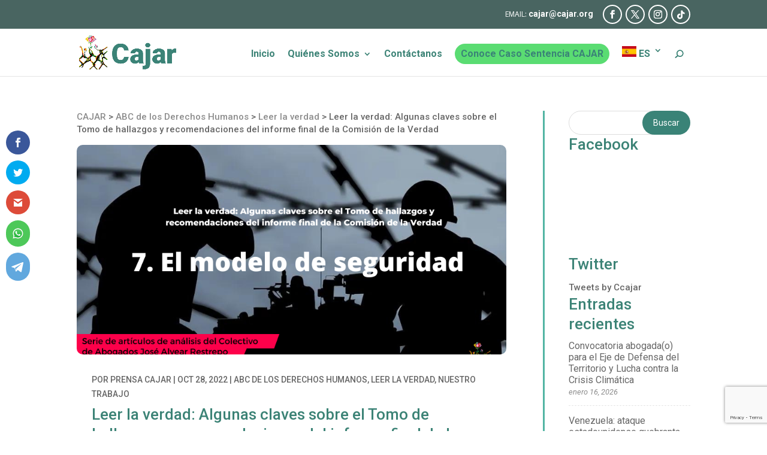

--- FILE ---
content_type: text/html; charset=UTF-8
request_url: https://www.colectivodeabogados.org/leer-la-verdad-algunas-claves-sobre-el-tomo-de-hallazgos-y-recomendaciones-del-informe-final-de-la-comision-de-la-verdad-7/
body_size: 25909
content:
<!DOCTYPE html>
<html lang="es">
<head>
	<meta charset="UTF-8" />
<meta http-equiv="X-UA-Compatible" content="IE=edge">
	<link rel="pingback" href="https://www.colectivodeabogados.org/xmlrpc.php" />

	<script type="20c677e0494f0f02d8fd8dff-text/javascript">
		document.documentElement.className = 'js';
	</script>

	
<!-- Author Meta Tags by Molongui Authorship, visit: https://wordpress.org/plugins/molongui-authorship/ -->
<meta name="author" content="Prensa Cajar">
<!-- /Molongui Authorship -->

<meta name='robots' content='index, follow, max-image-preview:large, max-snippet:-1, max-video-preview:-1' />

	<!-- This site is optimized with the Yoast SEO plugin v24.5 - https://yoast.com/wordpress/plugins/seo/ -->
	<title>Leer la verdad: Algunas claves sobre el Tomo de hallazgos y recomendaciones del informe final de la Comisión de la Verdad - CAJAR</title>
	<link rel="canonical" href="https://www.colectivodeabogados.org/leer-la-verdad-algunas-claves-sobre-el-tomo-de-hallazgos-y-recomendaciones-del-informe-final-de-la-comision-de-la-verdad-7/" />
	<meta property="og:locale" content="es_ES" />
	<meta property="og:type" content="article" />
	<meta property="og:title" content="Leer la verdad: Algunas claves sobre el Tomo de hallazgos y recomendaciones del informe final de la Comisión de la Verdad - CAJAR" />
	<meta property="og:description" content="Serie de artículos de análisis del Colectivo de Abogados José Alvear Restrepo Capítulo 7: El modelo de seguridad   Una de los capítulos más relevantes del tomo de hallazgos y recomendaciones [&hellip;]" />
	<meta property="og:url" content="https://www.colectivodeabogados.org/leer-la-verdad-algunas-claves-sobre-el-tomo-de-hallazgos-y-recomendaciones-del-informe-final-de-la-comision-de-la-verdad-7/" />
	<meta property="og:site_name" content="CAJAR" />
	<meta property="article:publisher" content="https://www.facebook.com/colectivodeabogados" />
	<meta property="article:published_time" content="2022-10-28T16:43:56+00:00" />
	<meta property="article:modified_time" content="2024-05-03T15:24:00+00:00" />
	<meta property="og:image" content="https://www.colectivodeabogados.org/wp-content/uploads/2022/10/Pagina-Web6.png" />
	<meta property="og:image:width" content="900" />
	<meta property="og:image:height" content="500" />
	<meta property="og:image:type" content="image/png" />
	<meta name="author" content="Prensa Cajar" />
	<meta name="twitter:card" content="summary_large_image" />
	<meta name="twitter:creator" content="@ccajar" />
	<meta name="twitter:site" content="@ccajar" />
	<meta name="twitter:label1" content="Escrito por" />
	<meta name="twitter:data1" content="Prensa Cajar" />
	<meta name="twitter:label2" content="Tiempo de lectura" />
	<meta name="twitter:data2" content="5 minutos" />
	<script type="application/ld+json" class="yoast-schema-graph">{"@context":"https://schema.org","@graph":[{"@type":"Article","@id":"https://www.colectivodeabogados.org/leer-la-verdad-algunas-claves-sobre-el-tomo-de-hallazgos-y-recomendaciones-del-informe-final-de-la-comision-de-la-verdad-7/#article","isPartOf":{"@id":"https://www.colectivodeabogados.org/leer-la-verdad-algunas-claves-sobre-el-tomo-de-hallazgos-y-recomendaciones-del-informe-final-de-la-comision-de-la-verdad-7/"},"author":{"name":"Prensa Cajar","@id":"https://www.colectivodeabogados.org/#/schema/person/7368deaf6206a18809ed50c0ce8c80fd"},"headline":"Leer la verdad: Algunas claves sobre el Tomo de hallazgos y recomendaciones del informe final de la Comisión de la Verdad","datePublished":"2022-10-28T16:43:56+00:00","dateModified":"2024-05-03T15:24:00+00:00","mainEntityOfPage":{"@id":"https://www.colectivodeabogados.org/leer-la-verdad-algunas-claves-sobre-el-tomo-de-hallazgos-y-recomendaciones-del-informe-final-de-la-comision-de-la-verdad-7/"},"wordCount":1123,"commentCount":0,"publisher":{"@id":"https://www.colectivodeabogados.org/#organization"},"image":{"@id":"https://www.colectivodeabogados.org/leer-la-verdad-algunas-claves-sobre-el-tomo-de-hallazgos-y-recomendaciones-del-informe-final-de-la-comision-de-la-verdad-7/#primaryimage"},"thumbnailUrl":"https://www.colectivodeabogados.org/wp-content/uploads/2022/10/Pagina-Web6.png","articleSection":["ABC de los Derechos Humanos","Leer la verdad","Nuestro trabajo"],"inLanguage":"es","potentialAction":[{"@type":"CommentAction","name":"Comment","target":["https://www.colectivodeabogados.org/leer-la-verdad-algunas-claves-sobre-el-tomo-de-hallazgos-y-recomendaciones-del-informe-final-de-la-comision-de-la-verdad-7/#respond"]}]},{"@type":"WebPage","@id":"https://www.colectivodeabogados.org/leer-la-verdad-algunas-claves-sobre-el-tomo-de-hallazgos-y-recomendaciones-del-informe-final-de-la-comision-de-la-verdad-7/","url":"https://www.colectivodeabogados.org/leer-la-verdad-algunas-claves-sobre-el-tomo-de-hallazgos-y-recomendaciones-del-informe-final-de-la-comision-de-la-verdad-7/","name":"Leer la verdad: Algunas claves sobre el Tomo de hallazgos y recomendaciones del informe final de la Comisión de la Verdad - CAJAR","isPartOf":{"@id":"https://www.colectivodeabogados.org/#website"},"primaryImageOfPage":{"@id":"https://www.colectivodeabogados.org/leer-la-verdad-algunas-claves-sobre-el-tomo-de-hallazgos-y-recomendaciones-del-informe-final-de-la-comision-de-la-verdad-7/#primaryimage"},"image":{"@id":"https://www.colectivodeabogados.org/leer-la-verdad-algunas-claves-sobre-el-tomo-de-hallazgos-y-recomendaciones-del-informe-final-de-la-comision-de-la-verdad-7/#primaryimage"},"thumbnailUrl":"https://www.colectivodeabogados.org/wp-content/uploads/2022/10/Pagina-Web6.png","datePublished":"2022-10-28T16:43:56+00:00","dateModified":"2024-05-03T15:24:00+00:00","breadcrumb":{"@id":"https://www.colectivodeabogados.org/leer-la-verdad-algunas-claves-sobre-el-tomo-de-hallazgos-y-recomendaciones-del-informe-final-de-la-comision-de-la-verdad-7/#breadcrumb"},"inLanguage":"es","potentialAction":[{"@type":"ReadAction","target":["https://www.colectivodeabogados.org/leer-la-verdad-algunas-claves-sobre-el-tomo-de-hallazgos-y-recomendaciones-del-informe-final-de-la-comision-de-la-verdad-7/"]}]},{"@type":"ImageObject","inLanguage":"es","@id":"https://www.colectivodeabogados.org/leer-la-verdad-algunas-claves-sobre-el-tomo-de-hallazgos-y-recomendaciones-del-informe-final-de-la-comision-de-la-verdad-7/#primaryimage","url":"https://www.colectivodeabogados.org/wp-content/uploads/2022/10/Pagina-Web6.png","contentUrl":"https://www.colectivodeabogados.org/wp-content/uploads/2022/10/Pagina-Web6.png","width":900,"height":500},{"@type":"BreadcrumbList","@id":"https://www.colectivodeabogados.org/leer-la-verdad-algunas-claves-sobre-el-tomo-de-hallazgos-y-recomendaciones-del-informe-final-de-la-comision-de-la-verdad-7/#breadcrumb","itemListElement":[{"@type":"ListItem","position":1,"name":"Portada","item":"https://www.colectivodeabogados.org/"},{"@type":"ListItem","position":2,"name":"Leer la verdad: Algunas claves sobre el Tomo de hallazgos y recomendaciones del informe final de la Comisión de la Verdad"}]},{"@type":"WebSite","@id":"https://www.colectivodeabogados.org/#website","url":"https://www.colectivodeabogados.org/","name":"CAJAR","description":"El Colectivo de Abogados “José Alvear Restrepo” –CAJAR es una Organización No Gubernamental sin ánimo de lucro, defensora de Derechos Humanos en Colombia. En el año de 1980 adquiere su personería jurídica convirtiéndose en una de las primeras organizaciones defensoras de Derechos Humanos en Colombia compuesta por abogados y abogadas. Cuenta con estatus consultivo ante la Organización de Estados Americanos, OEA, ante la ONU.","publisher":{"@id":"https://www.colectivodeabogados.org/#organization"},"potentialAction":[{"@type":"SearchAction","target":{"@type":"EntryPoint","urlTemplate":"https://www.colectivodeabogados.org/?s={search_term_string}"},"query-input":{"@type":"PropertyValueSpecification","valueRequired":true,"valueName":"search_term_string"}}],"inLanguage":"es"},{"@type":"Organization","@id":"https://www.colectivodeabogados.org/#organization","name":"Colectivo de Abogados José Alvear Restrepo","url":"https://www.colectivodeabogados.org/","logo":{"@type":"ImageObject","inLanguage":"es","@id":"https://www.colectivodeabogados.org/#/schema/logo/image/","url":"https://www.colectivodeabogados.org/wp-content/uploads/2022/02/logo5.png","contentUrl":"https://www.colectivodeabogados.org/wp-content/uploads/2022/02/logo5.png","width":381,"height":142,"caption":"Colectivo de Abogados José Alvear Restrepo"},"image":{"@id":"https://www.colectivodeabogados.org/#/schema/logo/image/"},"sameAs":["https://www.facebook.com/colectivodeabogados","https://x.com/ccajar"]},{"@type":"Person","@id":"https://www.colectivodeabogados.org/#/schema/person/7368deaf6206a18809ed50c0ce8c80fd","name":"Prensa Cajar","sameAs":["http://dlwyaeoph.preview.infomaniak.website"],"url":"https://www.colectivodeabogados.org/author/pruebas3/"}]}</script>
	<!-- / Yoast SEO plugin. -->


<link rel='dns-prefetch' href='//cdnjs.cloudflare.com' />
<link rel='dns-prefetch' href='//www.googletagmanager.com' />
<link rel='dns-prefetch' href='//fonts.googleapis.com' />
<link rel="alternate" type="application/rss+xml" title="CAJAR &raquo; Feed" href="https://www.colectivodeabogados.org/feed/" />
<link rel="alternate" type="application/rss+xml" title="CAJAR &raquo; Feed de los comentarios" href="https://www.colectivodeabogados.org/comments/feed/" />
<link rel="alternate" type="text/calendar" title="CAJAR &raquo; iCal Feed" href="https://www.colectivodeabogados.org/events/?ical=1" />
<link rel="alternate" type="application/rss+xml" title="CAJAR &raquo; Comentario Leer la verdad: Algunas claves sobre el Tomo de hallazgos y recomendaciones del informe final de la Comisión de la Verdad del feed" href="https://www.colectivodeabogados.org/leer-la-verdad-algunas-claves-sobre-el-tomo-de-hallazgos-y-recomendaciones-del-informe-final-de-la-comision-de-la-verdad-7/feed/" />
<meta content="Divi Nonprofit v.1.1.6" name="generator"/><link rel='stylesheet' id='dashicons-css' href='https://www.colectivodeabogados.org/wp-includes/css/dashicons.min.css?ver=6.7.4' type='text/css' media='all' />
<link rel='stylesheet' id='menu-icons-extra-css' href='https://www.colectivodeabogados.org/wp-content/plugins/menu-icons/css/extra.min.css?ver=0.13.16' type='text/css' media='all' />
<link rel='stylesheet' id='wp-block-library-css' href='https://www.colectivodeabogados.org/wp-includes/css/dist/block-library/style.min.css?ver=6.7.4' type='text/css' media='all' />
<style id='wp-block-library-theme-inline-css' type='text/css'>
.wp-block-audio :where(figcaption){color:#555;font-size:13px;text-align:center}.is-dark-theme .wp-block-audio :where(figcaption){color:#ffffffa6}.wp-block-audio{margin:0 0 1em}.wp-block-code{border:1px solid #ccc;border-radius:4px;font-family:Menlo,Consolas,monaco,monospace;padding:.8em 1em}.wp-block-embed :where(figcaption){color:#555;font-size:13px;text-align:center}.is-dark-theme .wp-block-embed :where(figcaption){color:#ffffffa6}.wp-block-embed{margin:0 0 1em}.blocks-gallery-caption{color:#555;font-size:13px;text-align:center}.is-dark-theme .blocks-gallery-caption{color:#ffffffa6}:root :where(.wp-block-image figcaption){color:#555;font-size:13px;text-align:center}.is-dark-theme :root :where(.wp-block-image figcaption){color:#ffffffa6}.wp-block-image{margin:0 0 1em}.wp-block-pullquote{border-bottom:4px solid;border-top:4px solid;color:currentColor;margin-bottom:1.75em}.wp-block-pullquote cite,.wp-block-pullquote footer,.wp-block-pullquote__citation{color:currentColor;font-size:.8125em;font-style:normal;text-transform:uppercase}.wp-block-quote{border-left:.25em solid;margin:0 0 1.75em;padding-left:1em}.wp-block-quote cite,.wp-block-quote footer{color:currentColor;font-size:.8125em;font-style:normal;position:relative}.wp-block-quote:where(.has-text-align-right){border-left:none;border-right:.25em solid;padding-left:0;padding-right:1em}.wp-block-quote:where(.has-text-align-center){border:none;padding-left:0}.wp-block-quote.is-large,.wp-block-quote.is-style-large,.wp-block-quote:where(.is-style-plain){border:none}.wp-block-search .wp-block-search__label{font-weight:700}.wp-block-search__button{border:1px solid #ccc;padding:.375em .625em}:where(.wp-block-group.has-background){padding:1.25em 2.375em}.wp-block-separator.has-css-opacity{opacity:.4}.wp-block-separator{border:none;border-bottom:2px solid;margin-left:auto;margin-right:auto}.wp-block-separator.has-alpha-channel-opacity{opacity:1}.wp-block-separator:not(.is-style-wide):not(.is-style-dots){width:100px}.wp-block-separator.has-background:not(.is-style-dots){border-bottom:none;height:1px}.wp-block-separator.has-background:not(.is-style-wide):not(.is-style-dots){height:2px}.wp-block-table{margin:0 0 1em}.wp-block-table td,.wp-block-table th{word-break:normal}.wp-block-table :where(figcaption){color:#555;font-size:13px;text-align:center}.is-dark-theme .wp-block-table :where(figcaption){color:#ffffffa6}.wp-block-video :where(figcaption){color:#555;font-size:13px;text-align:center}.is-dark-theme .wp-block-video :where(figcaption){color:#ffffffa6}.wp-block-video{margin:0 0 1em}:root :where(.wp-block-template-part.has-background){margin-bottom:0;margin-top:0;padding:1.25em 2.375em}
</style>
<style id='pdfemb-pdf-embedder-viewer-style-inline-css' type='text/css'>
.wp-block-pdfemb-pdf-embedder-viewer{max-width:none}

</style>
<style id='global-styles-inline-css' type='text/css'>
:root{--wp--preset--aspect-ratio--square: 1;--wp--preset--aspect-ratio--4-3: 4/3;--wp--preset--aspect-ratio--3-4: 3/4;--wp--preset--aspect-ratio--3-2: 3/2;--wp--preset--aspect-ratio--2-3: 2/3;--wp--preset--aspect-ratio--16-9: 16/9;--wp--preset--aspect-ratio--9-16: 9/16;--wp--preset--color--black: #000000;--wp--preset--color--cyan-bluish-gray: #abb8c3;--wp--preset--color--white: #ffffff;--wp--preset--color--pale-pink: #f78da7;--wp--preset--color--vivid-red: #cf2e2e;--wp--preset--color--luminous-vivid-orange: #ff6900;--wp--preset--color--luminous-vivid-amber: #fcb900;--wp--preset--color--light-green-cyan: #7bdcb5;--wp--preset--color--vivid-green-cyan: #00d084;--wp--preset--color--pale-cyan-blue: #8ed1fc;--wp--preset--color--vivid-cyan-blue: #0693e3;--wp--preset--color--vivid-purple: #9b51e0;--wp--preset--gradient--vivid-cyan-blue-to-vivid-purple: linear-gradient(135deg,rgba(6,147,227,1) 0%,rgb(155,81,224) 100%);--wp--preset--gradient--light-green-cyan-to-vivid-green-cyan: linear-gradient(135deg,rgb(122,220,180) 0%,rgb(0,208,130) 100%);--wp--preset--gradient--luminous-vivid-amber-to-luminous-vivid-orange: linear-gradient(135deg,rgba(252,185,0,1) 0%,rgba(255,105,0,1) 100%);--wp--preset--gradient--luminous-vivid-orange-to-vivid-red: linear-gradient(135deg,rgba(255,105,0,1) 0%,rgb(207,46,46) 100%);--wp--preset--gradient--very-light-gray-to-cyan-bluish-gray: linear-gradient(135deg,rgb(238,238,238) 0%,rgb(169,184,195) 100%);--wp--preset--gradient--cool-to-warm-spectrum: linear-gradient(135deg,rgb(74,234,220) 0%,rgb(151,120,209) 20%,rgb(207,42,186) 40%,rgb(238,44,130) 60%,rgb(251,105,98) 80%,rgb(254,248,76) 100%);--wp--preset--gradient--blush-light-purple: linear-gradient(135deg,rgb(255,206,236) 0%,rgb(152,150,240) 100%);--wp--preset--gradient--blush-bordeaux: linear-gradient(135deg,rgb(254,205,165) 0%,rgb(254,45,45) 50%,rgb(107,0,62) 100%);--wp--preset--gradient--luminous-dusk: linear-gradient(135deg,rgb(255,203,112) 0%,rgb(199,81,192) 50%,rgb(65,88,208) 100%);--wp--preset--gradient--pale-ocean: linear-gradient(135deg,rgb(255,245,203) 0%,rgb(182,227,212) 50%,rgb(51,167,181) 100%);--wp--preset--gradient--electric-grass: linear-gradient(135deg,rgb(202,248,128) 0%,rgb(113,206,126) 100%);--wp--preset--gradient--midnight: linear-gradient(135deg,rgb(2,3,129) 0%,rgb(40,116,252) 100%);--wp--preset--font-size--small: 13px;--wp--preset--font-size--medium: 20px;--wp--preset--font-size--large: 36px;--wp--preset--font-size--x-large: 42px;--wp--preset--spacing--20: 0.44rem;--wp--preset--spacing--30: 0.67rem;--wp--preset--spacing--40: 1rem;--wp--preset--spacing--50: 1.5rem;--wp--preset--spacing--60: 2.25rem;--wp--preset--spacing--70: 3.38rem;--wp--preset--spacing--80: 5.06rem;--wp--preset--shadow--natural: 6px 6px 9px rgba(0, 0, 0, 0.2);--wp--preset--shadow--deep: 12px 12px 50px rgba(0, 0, 0, 0.4);--wp--preset--shadow--sharp: 6px 6px 0px rgba(0, 0, 0, 0.2);--wp--preset--shadow--outlined: 6px 6px 0px -3px rgba(255, 255, 255, 1), 6px 6px rgba(0, 0, 0, 1);--wp--preset--shadow--crisp: 6px 6px 0px rgba(0, 0, 0, 1);}:root { --wp--style--global--content-size: 823px;--wp--style--global--wide-size: 1080px; }:where(body) { margin: 0; }.wp-site-blocks > .alignleft { float: left; margin-right: 2em; }.wp-site-blocks > .alignright { float: right; margin-left: 2em; }.wp-site-blocks > .aligncenter { justify-content: center; margin-left: auto; margin-right: auto; }:where(.is-layout-flex){gap: 0.5em;}:where(.is-layout-grid){gap: 0.5em;}.is-layout-flow > .alignleft{float: left;margin-inline-start: 0;margin-inline-end: 2em;}.is-layout-flow > .alignright{float: right;margin-inline-start: 2em;margin-inline-end: 0;}.is-layout-flow > .aligncenter{margin-left: auto !important;margin-right: auto !important;}.is-layout-constrained > .alignleft{float: left;margin-inline-start: 0;margin-inline-end: 2em;}.is-layout-constrained > .alignright{float: right;margin-inline-start: 2em;margin-inline-end: 0;}.is-layout-constrained > .aligncenter{margin-left: auto !important;margin-right: auto !important;}.is-layout-constrained > :where(:not(.alignleft):not(.alignright):not(.alignfull)){max-width: var(--wp--style--global--content-size);margin-left: auto !important;margin-right: auto !important;}.is-layout-constrained > .alignwide{max-width: var(--wp--style--global--wide-size);}body .is-layout-flex{display: flex;}.is-layout-flex{flex-wrap: wrap;align-items: center;}.is-layout-flex > :is(*, div){margin: 0;}body .is-layout-grid{display: grid;}.is-layout-grid > :is(*, div){margin: 0;}body{padding-top: 0px;padding-right: 0px;padding-bottom: 0px;padding-left: 0px;}:root :where(.wp-element-button, .wp-block-button__link){background-color: #32373c;border-width: 0;color: #fff;font-family: inherit;font-size: inherit;line-height: inherit;padding: calc(0.667em + 2px) calc(1.333em + 2px);text-decoration: none;}.has-black-color{color: var(--wp--preset--color--black) !important;}.has-cyan-bluish-gray-color{color: var(--wp--preset--color--cyan-bluish-gray) !important;}.has-white-color{color: var(--wp--preset--color--white) !important;}.has-pale-pink-color{color: var(--wp--preset--color--pale-pink) !important;}.has-vivid-red-color{color: var(--wp--preset--color--vivid-red) !important;}.has-luminous-vivid-orange-color{color: var(--wp--preset--color--luminous-vivid-orange) !important;}.has-luminous-vivid-amber-color{color: var(--wp--preset--color--luminous-vivid-amber) !important;}.has-light-green-cyan-color{color: var(--wp--preset--color--light-green-cyan) !important;}.has-vivid-green-cyan-color{color: var(--wp--preset--color--vivid-green-cyan) !important;}.has-pale-cyan-blue-color{color: var(--wp--preset--color--pale-cyan-blue) !important;}.has-vivid-cyan-blue-color{color: var(--wp--preset--color--vivid-cyan-blue) !important;}.has-vivid-purple-color{color: var(--wp--preset--color--vivid-purple) !important;}.has-black-background-color{background-color: var(--wp--preset--color--black) !important;}.has-cyan-bluish-gray-background-color{background-color: var(--wp--preset--color--cyan-bluish-gray) !important;}.has-white-background-color{background-color: var(--wp--preset--color--white) !important;}.has-pale-pink-background-color{background-color: var(--wp--preset--color--pale-pink) !important;}.has-vivid-red-background-color{background-color: var(--wp--preset--color--vivid-red) !important;}.has-luminous-vivid-orange-background-color{background-color: var(--wp--preset--color--luminous-vivid-orange) !important;}.has-luminous-vivid-amber-background-color{background-color: var(--wp--preset--color--luminous-vivid-amber) !important;}.has-light-green-cyan-background-color{background-color: var(--wp--preset--color--light-green-cyan) !important;}.has-vivid-green-cyan-background-color{background-color: var(--wp--preset--color--vivid-green-cyan) !important;}.has-pale-cyan-blue-background-color{background-color: var(--wp--preset--color--pale-cyan-blue) !important;}.has-vivid-cyan-blue-background-color{background-color: var(--wp--preset--color--vivid-cyan-blue) !important;}.has-vivid-purple-background-color{background-color: var(--wp--preset--color--vivid-purple) !important;}.has-black-border-color{border-color: var(--wp--preset--color--black) !important;}.has-cyan-bluish-gray-border-color{border-color: var(--wp--preset--color--cyan-bluish-gray) !important;}.has-white-border-color{border-color: var(--wp--preset--color--white) !important;}.has-pale-pink-border-color{border-color: var(--wp--preset--color--pale-pink) !important;}.has-vivid-red-border-color{border-color: var(--wp--preset--color--vivid-red) !important;}.has-luminous-vivid-orange-border-color{border-color: var(--wp--preset--color--luminous-vivid-orange) !important;}.has-luminous-vivid-amber-border-color{border-color: var(--wp--preset--color--luminous-vivid-amber) !important;}.has-light-green-cyan-border-color{border-color: var(--wp--preset--color--light-green-cyan) !important;}.has-vivid-green-cyan-border-color{border-color: var(--wp--preset--color--vivid-green-cyan) !important;}.has-pale-cyan-blue-border-color{border-color: var(--wp--preset--color--pale-cyan-blue) !important;}.has-vivid-cyan-blue-border-color{border-color: var(--wp--preset--color--vivid-cyan-blue) !important;}.has-vivid-purple-border-color{border-color: var(--wp--preset--color--vivid-purple) !important;}.has-vivid-cyan-blue-to-vivid-purple-gradient-background{background: var(--wp--preset--gradient--vivid-cyan-blue-to-vivid-purple) !important;}.has-light-green-cyan-to-vivid-green-cyan-gradient-background{background: var(--wp--preset--gradient--light-green-cyan-to-vivid-green-cyan) !important;}.has-luminous-vivid-amber-to-luminous-vivid-orange-gradient-background{background: var(--wp--preset--gradient--luminous-vivid-amber-to-luminous-vivid-orange) !important;}.has-luminous-vivid-orange-to-vivid-red-gradient-background{background: var(--wp--preset--gradient--luminous-vivid-orange-to-vivid-red) !important;}.has-very-light-gray-to-cyan-bluish-gray-gradient-background{background: var(--wp--preset--gradient--very-light-gray-to-cyan-bluish-gray) !important;}.has-cool-to-warm-spectrum-gradient-background{background: var(--wp--preset--gradient--cool-to-warm-spectrum) !important;}.has-blush-light-purple-gradient-background{background: var(--wp--preset--gradient--blush-light-purple) !important;}.has-blush-bordeaux-gradient-background{background: var(--wp--preset--gradient--blush-bordeaux) !important;}.has-luminous-dusk-gradient-background{background: var(--wp--preset--gradient--luminous-dusk) !important;}.has-pale-ocean-gradient-background{background: var(--wp--preset--gradient--pale-ocean) !important;}.has-electric-grass-gradient-background{background: var(--wp--preset--gradient--electric-grass) !important;}.has-midnight-gradient-background{background: var(--wp--preset--gradient--midnight) !important;}.has-small-font-size{font-size: var(--wp--preset--font-size--small) !important;}.has-medium-font-size{font-size: var(--wp--preset--font-size--medium) !important;}.has-large-font-size{font-size: var(--wp--preset--font-size--large) !important;}.has-x-large-font-size{font-size: var(--wp--preset--font-size--x-large) !important;}
:where(.wp-block-post-template.is-layout-flex){gap: 1.25em;}:where(.wp-block-post-template.is-layout-grid){gap: 1.25em;}
:where(.wp-block-columns.is-layout-flex){gap: 2em;}:where(.wp-block-columns.is-layout-grid){gap: 2em;}
:root :where(.wp-block-pullquote){font-size: 1.5em;line-height: 1.6;}
</style>
<link rel='stylesheet' id='contact-form-7-css' href='https://www.colectivodeabogados.org/wp-content/plugins/contact-form-7/includes/css/styles.css?ver=6.0.4' type='text/css' media='all' />
<link rel='stylesheet' id='ditty-displays-css' href='https://www.colectivodeabogados.org/wp-content/plugins/ditty-news-ticker/build/dittyDisplays.css?ver=3.1.53' type='text/css' media='all' />
<link rel='stylesheet' id='ditty-fontawesome-css' href='https://www.colectivodeabogados.org/wp-content/plugins/ditty-news-ticker/includes/libs/fontawesome-6.4.0/css/all.css?ver=6.4.0' type='text/css' media='' />
<link rel='stylesheet' id='wpa-css-css' href='https://www.colectivodeabogados.org/wp-content/plugins/honeypot/includes/css/wpa.css?ver=2.2.08' type='text/css' media='all' />
<link rel='stylesheet' id='wp-show-posts-css' href='https://www.colectivodeabogados.org/wp-content/plugins/wp-show-posts/css/wp-show-posts-min.css?ver=1.1.6' type='text/css' media='all' />
<link rel='stylesheet' id='et_monarch-css-css' href='https://www.colectivodeabogados.org/wp-content/plugins/monarch/css/style.css?ver=1.4.14' type='text/css' media='all' />
<link rel='stylesheet' id='et-gf-open-sans-css' href='https://fonts.googleapis.com/css?family=Open+Sans%3A400%2C700&#038;ver=1.3.12' type='text/css' media='all' />
<link rel='stylesheet' id='slick-carousel-css' href='https://cdnjs.cloudflare.com/ajax/libs/slick-carousel/1.8.0/slick.min.css?ver=6.7.4' type='text/css' media='all' />
<link rel='stylesheet' id='lwp-image-carousel-styles-css' href='https://www.colectivodeabogados.org/wp-content/plugins/image-carousel-divi/styles/style.min.css?ver=1.0' type='text/css' media='all' />
<link rel='stylesheet' id='et_pb_wpt_divi_toolkit-styles-css' href='https://www.colectivodeabogados.org/wp-content/plugins/ultimate-carousel-for-divi/styles/style.min.css?ver=4.7.2' type='text/css' media='all' />
<link rel='stylesheet' id='et-builder-googlefonts-cached-css' href='https://fonts.googleapis.com/css?family=Roboto:100,100italic,300,300italic,regular,italic,500,500italic,700,700italic,900,900italic&#038;subset=latin,latin-ext&#038;display=swap' type='text/css' media='all' />
<link rel='stylesheet' id='wp-pagenavi-css' href='https://www.colectivodeabogados.org/wp-content/plugins/wp-pagenavi/pagenavi-css.css?ver=2.70' type='text/css' media='all' />
<link rel='stylesheet' id='molongui-authorship-box-css' href='https://www.colectivodeabogados.org/wp-content/plugins/molongui-authorship/assets/css/author-box.3aec.min.css?ver=5.0.14' type='text/css' media='all' />
<style id='molongui-authorship-box-inline-css' type='text/css'>
:root{ --m-a-box-bp: 600px; --m-a-box-bp-l: 599px; }.m-a-box {margin-top:20px !important;margin-right:0 !important;margin-bottom:20px !important;margin-left:0 !important;} .m-a-box-header {margin-bottom:20px;} .m-a-box-header > :first-child,  .m-a-box-header a.m-a-box-header-url {font-size:18px;text-transform:none;text-align:left;color:inherit;} .m-a-box-container {padding-top:0;padding-right:0;padding-bottom:0;padding-left:0;border-style:solid;border-top-width:3px;border-right-width:0;border-bottom-width:3px;border-left-width:0;border-color:#adadad;background-color:#efefef;box-shadow:10px 10px 10px 0 #ababab ;} .m-a-box-avatar img,  .m-a-box-avatar div[data-avatar-type="acronym"] {border-style:solid;border-width:2px;border-color:#bfbfbf;} .m-a-box-name *  {font-size:22px;text-transform:none;text-align:left;color:inherit !important;} .m-a-box-container .m-a-box-content.m-a-box-profile .m-a-box-data .m-a-box-name * {text-align:left;} .m-a-box-content.m-a-box-profile .m-a-box-data .m-a-box-meta {text-align:left;} .m-a-box-content.m-a-box-profile .m-a-box-data .m-a-box-meta * {font-size:12px;text-transform:none;color:inherit;} .m-a-box-bio > * {font-size:14px;line-height:14px;text-align:justify;color:inherit;} .m-icon-container {background-color: inherit; border-color: inherit; color: #999999 !important;font-size:20px;} .m-a-box-related-entry-title,  .m-a-box-related-entry-title a {font-size:14px;text-transform:none;font-style:inherit;}
</style>
<link rel='stylesheet' id='divi-style-parent-css' href='https://www.colectivodeabogados.org/wp-content/themes/Divi/style-static.min.css?ver=4.27.4' type='text/css' media='all' />
<link rel='stylesheet' id='divi-style-pum-css' href='https://www.colectivodeabogados.org/wp-content/themes/divinonprofit/style.css?ver=1.1.6' type='text/css' media='all' />
<link rel='stylesheet' id='animals-style-css' href='https://www.colectivodeabogados.org/wp-content/themes/divinonprofit/css/animals.css?ver=6.7.4' type='text/css' media='all' />
<link rel='stylesheet' id='blog-style-css' href='https://www.colectivodeabogados.org/wp-content/themes/divinonprofit/css/blog.css?ver=6.7.4' type='text/css' media='all' />
<link rel='stylesheet' id='menu-style-css' href='https://www.colectivodeabogados.org/wp-content/themes/divinonprofit/css/menu.css?ver=6.7.4' type='text/css' media='all' />
<link rel='stylesheet' id='footer-style-css' href='https://www.colectivodeabogados.org/wp-content/themes/divinonprofit/css/footer.css?ver=6.7.4' type='text/css' media='all' />
<link rel='stylesheet' id='projects-style-css' href='https://www.colectivodeabogados.org/wp-content/themes/divinonprofit/css/projects.css?ver=6.7.4' type='text/css' media='all' />
<link rel='stylesheet' id='custom-da-style-css' href='https://www.colectivodeabogados.org/wp-content/themes/divinonprofit/custom/custom-da-modules.css?ver=6.7.4' type='text/css' media='all' />
<link rel='stylesheet' id='events-style-css' href='https://www.colectivodeabogados.org/wp-content/themes/divinonprofit/css/events.css?ver=6.7.4' type='text/css' media='all' />
<link rel='stylesheet' id='slick-theme-css' href='https://www.colectivodeabogados.org/wp-content/themes/divinonprofit/css/slick-theme.css?ver=6.7.4' type='text/css' media='all' />
<!--n2css--><!--n2js--><script type="20c677e0494f0f02d8fd8dff-text/javascript" src="https://www.colectivodeabogados.org/wp-includes/js/jquery/jquery.min.js?ver=3.7.1" id="jquery-core-js"></script>
<script type="20c677e0494f0f02d8fd8dff-text/javascript" src="https://www.colectivodeabogados.org/wp-includes/js/jquery/jquery-migrate.min.js?ver=3.4.1" id="jquery-migrate-js"></script>
<script type="20c677e0494f0f02d8fd8dff-text/javascript" src="https://cdnjs.cloudflare.com/ajax/libs/slick-carousel/1.8.0/slick.min.js" id="slick-cdn-js"></script>
<script type="20c677e0494f0f02d8fd8dff-text/javascript" src="https://www.colectivodeabogados.org/wp-content/themes/divinonprofit/js/slick-init.min.js?ver=6.7.4" id="slick-init-js"></script>

<!-- Fragmento de código de la etiqueta de Google (gtag.js) añadida por Site Kit -->
<!-- Fragmento de código de Google Analytics añadido por Site Kit -->
<script type="20c677e0494f0f02d8fd8dff-text/javascript" src="https://www.googletagmanager.com/gtag/js?id=GT-PHCD7PQS" id="google_gtagjs-js" async></script>
<script type="20c677e0494f0f02d8fd8dff-text/javascript" id="google_gtagjs-js-after">
/* <![CDATA[ */
window.dataLayer = window.dataLayer || [];function gtag(){dataLayer.push(arguments);}
gtag("set","linker",{"domains":["www.colectivodeabogados.org"]});
gtag("js", new Date());
gtag("set", "developer_id.dZTNiMT", true);
gtag("config", "GT-PHCD7PQS");
 window._googlesitekit = window._googlesitekit || {}; window._googlesitekit.throttledEvents = []; window._googlesitekit.gtagEvent = (name, data) => { var key = JSON.stringify( { name, data } ); if ( !! window._googlesitekit.throttledEvents[ key ] ) { return; } window._googlesitekit.throttledEvents[ key ] = true; setTimeout( () => { delete window._googlesitekit.throttledEvents[ key ]; }, 5 ); gtag( "event", name, { ...data, event_source: "site-kit" } ); }; 
/* ]]> */
</script>
<link rel="https://api.w.org/" href="https://www.colectivodeabogados.org/wp-json/" /><link rel="alternate" title="JSON" type="application/json" href="https://www.colectivodeabogados.org/wp-json/wp/v2/posts/35009" /><link rel="EditURI" type="application/rsd+xml" title="RSD" href="https://www.colectivodeabogados.org/xmlrpc.php?rsd" />
<meta name="generator" content="WordPress 6.7.4" />
<link rel='shortlink' href='https://www.colectivodeabogados.org/?p=35009' />
<link rel="alternate" title="oEmbed (JSON)" type="application/json+oembed" href="https://www.colectivodeabogados.org/wp-json/oembed/1.0/embed?url=https%3A%2F%2Fwww.colectivodeabogados.org%2Fleer-la-verdad-algunas-claves-sobre-el-tomo-de-hallazgos-y-recomendaciones-del-informe-final-de-la-comision-de-la-verdad-7%2F" />
<link rel="alternate" title="oEmbed (XML)" type="text/xml+oembed" href="https://www.colectivodeabogados.org/wp-json/oembed/1.0/embed?url=https%3A%2F%2Fwww.colectivodeabogados.org%2Fleer-la-verdad-algunas-claves-sobre-el-tomo-de-hallazgos-y-recomendaciones-del-informe-final-de-la-comision-de-la-verdad-7%2F&#038;format=xml" />
<meta name="generator" content="Site Kit by Google 1.170.0" /><meta name="tec-api-version" content="v1"><meta name="tec-api-origin" content="https://www.colectivodeabogados.org"><link rel="alternate" href="https://www.colectivodeabogados.org/wp-json/tribe/events/v1/" />            <style>
                .molongui-disabled-link
                {
                    border-bottom: none !important;
                    text-decoration: none !important;
                    color: inherit !important;
                    cursor: inherit !important;
                }
                .molongui-disabled-link:hover,
                .molongui-disabled-link:hover span
                {
                    border-bottom: none !important;
                    text-decoration: none !important;
                    color: inherit !important;
                    cursor: inherit !important;
                }
            </style>
            <style type="text/css" id="et-social-custom-css">
				 
			</style>    <style type="text/css">
        /* Pricing Page */
        .pricing-section .et_pb_button_wrapper, .pricing-section .et_pb_pricing_content_top,
            /* Projects */
        .single-project .nav-single a:hover,
            /* Event Calendar */
        .ecs-all-events a, #tribe-mobile-container .type-tribe_events .tribe-events-read-more:hover, #tribe-events-content table.tribe-events-calendar .type-tribe_events.tribe-event-featured, .tribe-events-calendar th, #tribe-bar-form .tribe-bar-submit input[type=submit]:hover, .tribe-events-list .tribe-events-read-more:hover, .tribe-events-nav-next a:hover, .tribe-events-nav-right a:hover, .tribe-events-nav-previous a:hover, .tribe-events-nav-left a:hover,
            /* Events Calendar 5+ */
        .tribe-events .tribe-events-calendar-list__event-row--featured .tribe-events-calendar-list__event-date-tag-datetime:after, .tribe-events .tribe-events-c-ical__link:active, .tribe-events .tribe-events-c-ical__link:focus, .tribe-events .tribe-events-c-ical__link:hover, .tribe-common .tribe-common-c-btn, .tribe-common a.tribe-common-c-btn, .tribe-events .datepicker .day.active, .tribe-events .datepicker .day.active.focused, .tribe-events .datepicker .day.active:focus, .tribe-events .datepicker .day.active:hover, .tribe-events .datepicker .month.active, .tribe-events .datepicker .month.active.focused, .tribe-events .datepicker .month.active:focus, .tribe-events .datepicker .month.active:hover, .tribe-events .datepicker .year.active, .tribe-events .datepicker .year.active.focused, .tribe-events .datepicker .year.active:focus, .tribe-events .datepicker .year.active:hover, .tribe-events .tribe-events-c-events-bar__search-button:before, .tribe-events .tribe-events-calendar-month__day-cell--selected, .tribe-events .tribe-events-calendar-month__day-cell--selected:focus, .tribe-events .tribe-events-calendar-month__day-cell--selected:hover, .tribe-events .tribe-events-calendar-month__calendar-event--featured:before, .tribe-events .tribe-events-calendar-day__event--featured:after, .tribe-events .tribe-events-c-view-selector__button:before,
            /* Woocommerce */
        .woocommerce .woocommerce-pagination ul.page-numbers span.current, .woocommerce-page .woocommerce-pagination ul.page-numbers span.current, .wp-pagenavi span.current, .woocommerce .woocommerce-pagination ul.page-numbers a:hover, .woocommerce-page .woocommerce-pagination ul.page-numbers a:hover, .woocommerce-cart p.cart-empty:before, .woocommerce-MyAccount-navigation ul li.is-active a, body.woocommerce #content-area div.product .woocommerce-tabs ul.tabs li.active, body.woocommerce div.product .woocommerce-tabs ul.tabs li.active, .woocommerce-product-search button[type=submit], .woocommerce span.onsale, .woocommerce-page span.onsale,
            /* Sidebar */
        .widget_search input#searchsubmit,
            /* Divi modules */
        .et_pb_tabs ul.et_pb_tabs_controls li.et_pb_tab_active, .et_pb_fullwidth_portfolio .et-pb-arrow-next, .et_pb_fullwidth_portfolio .et-pb-arrow-prev, .et_pb_filterable_portfolio .et_pb_portfolio_filters li a.active, .et_pb_gallery_pagination ul li a.active, .et_pb_gallery_pagination ul li a:hover, .et_pb_portofolio_pagination li a.active, .et_pb_portofolio_pagination li a:hover,
            /* Footer */
        #footer-bottom .et-social-icon a:hover, form#divinonprofit_searchform input[type=submit],
            /* Blog */
        .single .comment_area .comment-reply-link:hover, .tag-line a:hover, .tagcloud a:hover,
            /* Caldera Forms */
        .caldera-grid .btn:hover,
            /* Give WP */
        .slider-donation .give-btn:hover, .give-submit-button-wrap .give-btn:hover, .give-btn.give-btn-modal:hover,
            /* Menu */
        #top-header .et-social-icon a:hover, #et-secondary-nav li > ul li a:hover, #top-menu li li a:hover, .et_mobile_menu li a:hover, #mobile_menu li a:hover, .da-menu-phone a,
            /* Other */
        .bank-account, .home-slider .et-pb-arrow-next, .home-slider .et-pb-arrow-prev, .wp-pagenavi a:hover, .more-link:hover, .slider-donation .give-btn:hover {
            background-color : #ffffff !important;
        }

        .tribe-events .tribe-events-calendar-month__mobile-events-icon--event {
            background-color : #ffffff;
        }

        /* Projects */
        .single-project .et_project_categories a,
            /* Event Calendar */
        ul.tribe-bar-views-list .tribe-bar-active a, .tribe-events-day .tribe-events-day-time-slot h5:before, .tribe-events-list-separator-month:before, .tribe-events-list .tribe-events-event-meta .tribe-event-schedule-details:before, .tribe-events-list .tribe-events-event-meta .tribe-events-venue-details:before, .tribe-events-list .tribe-events-event-cost:before,
            /* Events Calendar 5+ */
        .tribe-common--breakpoint-medium.tribe-events .tribe-events-calendar-list__event-datetime-featured-text, .tribe-events .tribe-events-calendar-month__day--current .tribe-events-calendar-month__day-date-link, .single-tribe_events a.tribe-events-gcal, .single-tribe_events a.tribe-events-gcal:hover, .single-tribe_events a.tribe-events-ical, .single-tribe_events a.tribe-events-ical:hover, .tribe-common .tribe-common-anchor-thin-alt:active, .tribe-common .tribe-common-anchor-thin-alt:focus, .tribe-common .tribe-common-anchor-thin-alt:hover, .tribe-common--breakpoint-medium.tribe-events .tribe-events-calendar-month__day--current .tribe-events-calendar-month__day-date, .tribe-common--breakpoint-medium.tribe-events .tribe-events-calendar-month__day--current .tribe-events-calendar-month__day-date-link, .tribe-events .tribe-events-calendar-month-mobile-events__mobile-event-datetime-featured-text, .tribe-common--breakpoint-medium.tribe-events .tribe-events-calendar-day__event-datetime-featured-text, .tribe-common .tribe-common-c-svgicon, .tribe-events-event-meta a, .tribe-events-event-meta a:visited,
            /* Woocommerce */
        table.shop_table tr.order-total .amount, .woocommerce-MyAccount-navigation ul li:not(.is-active) a:hover,
            /* Sidebar */
        #sidebar ul.widget_taxonomy_terms li:before, #sidebar .widget_archive ul li:before, #sidebar .widget_product_categories ul li:before, #sidebar .widget_categories ul li:before,
            /* Divi modules */
        .et_pb_filterable_portfolio .et_pb_portfolio_filters li a:not(.active):hover,
            /* Footer */
        #footer-widgets .footer-widget li:before,
            /* Blog */
        .single-post .entry-content blockquote:before, .post-meta, .post-meta a, .breadcrumbs a:hover,
            /* Animal CPT */
        #animal-detailed .col li:before, .slick-slider .slick-arrow:before {
            color : #666666 !important;
        }

        .tribe-events .tribe-events-calendar-month__day--current button:not(.tribe-events-calendar-month__day-cell--selected) .tribe-events-calendar-month__day-date {
            color : #666666;
        }

        /* Projects */
        .single-project .nav-single a:hover,
            /* Events Calendar */
        .ecs-all-events a, #tribe-mobile-container .type-tribe_events .tribe-events-read-more, .tribe-events-list .tribe-events-read-more, .tribe-events-nav-next a:hover, .tribe-events-nav-right a:hover, .tribe-events-nav-previous a:hover, .tribe-events-nav-left a:hover,
            /* Events Calendar 5+ */
        .tribe-events .tribe-events-c-ical__link, .tribe-common .tribe-common-anchor-thin-alt,
            /* Divi Modules */
        .et_pb_tabs ul.et_pb_tabs_controls li:not(.et_pb_tab_active):hover, .et_pb_tabs ul.et_pb_tabs_controls li.active, .et_pb_filterable_portfolio .et_pb_portfolio_filters li a.active, .et_pb_filterable_portfolio .et_pb_portfolio_filters li a:hover, .et_pb_gallery_pagination ul li a, .et_pb_portofolio_pagination li a, .et_pb_accordion .et_pb_toggle_open,
            /* Woocommerce */
        form.woocommerce-cart-form img:hover, body.woocommerce #content-area div.product .woocommerce-tabs ul.tabs li:hover, body.woocommerce div.product .woocommerce-tabs ul.tabs li:hover, body.woocommerce #content-area div.product .woocommerce-tabs ul.tabs li.active, body.woocommerce div.product .woocommerce-tabs ul.tabs li.active, .woocommerce-product-gallery .flex-control-thumbs img:hover, .woocommerce-product-gallery .flex-control-thumbs img.flex-active, .help-col:hover, .woocommerce-page .woocommerce-pagination ul.page-numbers span.current, .wp-pagenavi span.current, .woocommerce .woocommerce-pagination ul.page-numbers a, .woocommerce-page .woocommerce-pagination ul.page-numbers a, .woocommerce .woocommerce-pagination ul.page-numbers span.current,
            /* Footer */
        #footer-bottom .et-social-icon a, .et_pb_accordion .et_pb_toggle:hover,
            /* Give WP */
        .give-submit-button-wrap .give-btn, .give-btn.give-btn-modal, .slider-donation .give-btn:hover,
            /* Blog */
        .comment.bypostauthor > article, .single .comment_area .comment-reply-link, .tag-line a, .tagcloud a,
            /* Menu */
        #top-header .et-social-icon a,
            /* Others */
        .wp-pagenavi a, .more-link {
            border-color : #ffffff !important;
        }

        /* Other*/
        .pricing-icon-section:before,
            /* Menu */
        .interior-header, .et_mobile_menu,
            /* Animal CPT */
        #animal-contact, .animal_single .hero-image, .animal-col .et_pb_animal-image {
            background-color : #2a2f36  !important;
        }

        .toggle-section .et_pb_toggle {
            border-color : #2a2f36  !important;
        }

        /* Projects */
        .single-project .nav-single a:hover,
            /* Events Calendar */
        .ecs-all-events a, #tribe-mobile-container .type-tribe_events .tribe-events-read-more:hover, #tribe-events-content table.tribe-events-calendar .type-tribe_events.tribe-event-featured, .tribe-events-calendar th, .tribe-events-list .tribe-events-read-more:hover, .tribe-events-nav-next a:hover, .tribe-events-nav-right a:hover, .tribe-events-nav-previous a:hover, .tribe-events-nav-left a:hover,
            /* Divi Modules */
        .et_pb_tabs ul.et_pb_tabs_controls li.et_pb_tab_active a, .et_pb_filterable_portfolio .et_pb_portfolio_filters li a.active,
            /* Woocommerce */
        .woocommerce a.button.alt:hover, .woocommerce-page a.button.alt:hover, .woocommerce button.button.alt:hover, .woocommerce-page button.button.alt:hover, .woocommerce input.button.alt:hover, .woocommerce-page input.button.alt:hover, .woocommerce #respond input#submit.alt:hover, .woocommerce-page #respond input#submit.alt:hover, .woocommerce #content input.button.alt:hover, .woocommerce-page #content input.button.alt:hover, .woocommerce a.button:hover, .woocommerce-page a.button:hover, .woocommerce button.button:hover, .woocommerce-page button.button:hover, .woocommerce input.button:hover, .woocommerce-page input.button:hover, .woocommerce #respond input#submit:hover, .woocommerce-page #respond input#submit:hover, .woocommerce #content input.button:hover, .woocommerce-page #content input.button:hover, .woocommerce-MyAccount-navigation ul li.is-active a, body.woocommerce #content-area div.product .woocommerce-tabs ul.tabs li.active a, body.woocommerce div.product .woocommerce-tabs ul.tabs li.active a, .woocommerce #review_form #respond .form-submit input, .woocommerce div.product form.cart .button:hover,
            /* Blog */
        .comment-respond .form-submit .et_pb_button:hover,
            /* Give WP */
        .slider-donation .give-btn:hover, .give-submit-button-wrap .give-btn:hover, .give-btn.give-btn-modal:hover,
            /* Others */
        .bank-account, .more-link:hover, .et_mobile_menu li a, .slider-donation .give-btn:hover {
            color : #ffffff !important;
        }

        ::selection {
            background-color : #ffffff !important;
            color            : #ffffff !important;
        }

        .tribe-common .tribe-common-c-loader__dot {
            animation-name : dnp-tribe-loader;
        }

        @keyframes dnp-tribe-loader {
            50% {
                background-color : #ffffff;
            }
        }

        /* Events Calendar 5+ */
        .tribe-events-single-event-title, .tribe-events-content h2, .tribe-events-content h3, .tribe-events-content h4, .tribe-events-content h5, .tribe-events-content h6, .tribe-events-schedule .recurringinfo, .tribe-events-schedule h2, .tribe-related-event-info .recurringinfo, .tribe-common h1, .tribe-common h2, .tribe-common h3, .tribe-common h4, .tribe-common h5, .tribe-common h6 {
            font-family : Roboto;
        }

        .tribe-events-content, .tribe-events-back a, .tribe-events-back a:visited, .tribe-events-event-meta, .tribe-common p {
            font-family : Roboto;
        }

        /* Buttons */
        .dnp-button-primary, .dnp-button-secondary, .caldera-grid .btn, .dnp-module-button-primary .et_pb_button, .dnp-module-button-secondary .et_pb_button, .give-submit-button-wrap .give-btn, .give-btn.give-btn-reveal, .give-btn.give-btn-modal, .not-found-404 .buttons-container a.et_pb_button, .form-submit .et_pb_button, .ecs-all-events a {
            padding        : 11px 25px !important;
            font-weight    : 600;
            line-height    : 1.25 !important;
            font-size      : 16px;
            border-width   : 2px;
            border-style   : solid;
            border-radius  : 25px;
            letter-spacing : px;
            font-family    : Roboto;
        font-weight: bold; font-style: normal; text-transform: none; text-decoration: none; 
        }

        .dnp-button-primary:hover, .dnp-button-secondary:hover, .dnp-module-button-primary .et_pb_button:hover, .dnp-module-button-secondary .et_pb_button:hover, .give-submit-button-wrap .give-btn:hover, .give-btn.give-btn-reveal:hover, .give-btn.give-btn-modal:hover, .not-found-404 .buttons-container a.et_pb_button:hover, .form-submit .et_pb_button:hover {
            padding      : 11px 25px !important;
            border-width : 2px;
        }

        /* Primary Button */
        .dnp-button-primary, .dnp-module-button-primary .et_pb_button, .not-found-404 .buttons-container a.et_pb_button, .caldera-grid .btn, .form-submit .et_pb_button {
            border-color     : #f13e4b !important;
            color            : #333333 !important;
            background-color : rgba(0,0,0,0) !important;
        }

        .dnp-button-primary:hover, .dnp-module-button-primary .et_pb_button:hover, .not-found-404 .buttons-container a.et_pb_button:hover, .caldera-grid .btn:hover, .form-submit .et_pb_button:hover {
            border-color     : #f13e4b !important;
            color            : rgba(255,255,255,0.99) !important;
            background-color : #f13e4b !important;
        }

        /* Secondary button */
        .dnp-button-secondary, .dnp-module-button-secondary .et_pb_button, .da-newsletter .caldera-grid .btn {
            background-color : transparent;
            border-color     : #2a2f36  !important;
        }

        .dnp-button-secondary:hover, .dnp-module-button-secondary .et_pb_button:hover, .da-newsletter .caldera-grid .btn:hover {
            color            : #ffffff !important;
            border-color     : #2a2f36  !important;
            background-color : #2a2f36  !important;
        }


    </style>
        <style>
        #et-info-phone:before {
            content : 'Phone:';
        }

        #et-info-email:before {
            content : 'Email:';
        }
    </style>
    <meta name="viewport" content="width=device-width, initial-scale=1.0, maximum-scale=1.0, user-scalable=0" /><meta name="bmi-version" content="1.4.7" /><style type="text/css">.broken_link, a.broken_link {
	text-decoration: line-through;
}</style><style type="text/css" id="custom-background-css">
body.custom-background { background-color: #ffffff; }
</style>
	<script type="20c677e0494f0f02d8fd8dff-text/javascript">
/**** código biblioteca iconos de Font Awesome *****/
<link rel="stylesheet" href="https://cdnjs.cloudflare.com/ajax/libs/font-awesome/5.15.3/css/all.min.css" integrity="sha512-iBBXm8fW90+nuLcSKlbmrPcLa0OT92xO1BIsZ+ywDWZCvqsWgccV3gFoRBv0z+8dLJgyAHIhR35VZc2oM/gI1w==" crossorigin="anonymous" referrerpolicy="no-referrer" />
</script>


<script type="20c677e0494f0f02d8fd8dff-text/javascript">
/**** código para iconos redes sociales whatsapp y telegram *****/
jQuery(document).ready(function () {
    const monarchNetworkContainer = jQuery(".et_social_icons_container");
    if (monarchNetworkContainer.length) {
        const currentUrl = window.location.href;
        jQuery(monarchNetworkContainer).append(`
                <li class="et_social_whatsapp" style="background: #4dc859;">
                  <a href="https://wa.me/send?text=` + currentUrl + `" class="et_social_share" rel="nofollow" data-social_name="whatsapp" data-social_type="share" data-location="sidebar">
                    <i class="et_social_icon et_social_icon_whatsapp" style="display: flex; align-items: center;">
                        <?xml version="1.0" encoding="UTF-8"?><svg width="100%" height="20" version="1.1" viewBox="0 0 175.22 175.55" xmlns="http://www.w3.org/2000/svg" xmlns:cc="http://creativecommons.org/ns#" xmlns:dc="http://purl.org/dc/elements/1.1/" xmlns:rdf="http://www.w3.org/1999/02/22-rdf-syntax-ns#" xmlns:xlink="http://www.w3.org/1999/xlink"><defs><filter id="b" x="-.057343" y="-.057087" width="1.1147" height="1.1142" color-interpolation-filters="sRGB"><feGaussianBlur stdDeviation="3.5306992"/></filter><linearGradient id="a" x1="85.915" x2="86.535" y1="32.567" y2="137.09" gradientTransform="translate(-4.0156e-7)" gradientUnits="userSpaceOnUse"><stop stop-color="#57d163" offset="0"/><stop stop-color="#23b33a" offset="1"/></linearGradient></defs><path d="m54.532 138.45 2.2352 1.3243c9.3872 5.5714 20.15 8.5177 31.126 8.5232h0.0234c33.707 0 61.139-27.426 61.153-61.135 6e-3 -16.335-6.3486-31.696-17.895-43.251-11.547-11.555-26.899-17.921-43.235-17.928-33.733 0-61.166 27.423-61.178 61.13-5e-3 11.551 3.2274 22.801 9.3486 32.535l1.4552 2.3124-6.1791 22.558zm-40.811 23.544 10.439-38.114c-6.4382-11.154-9.8254-23.808-9.8213-36.772 0.0165-40.556 33.021-73.55 73.578-73.55 19.681 0.0096 38.154 7.6688 52.047 21.572 13.889 13.903 21.537 32.383 21.53 52.037-0.0179 40.553-33.027 73.553-73.578 73.553-3e-3 0 3e-3 0 0 0h-0.0317c-12.313-5e-3 -24.412-3.0937-35.159-8.9545z" fill="#b3b3b3" filter="url(#b)"/><path d="m12.966 161.24 10.439-38.114c-6.4382-11.154-9.8254-23.808-9.8213-36.772 0.0165-40.556 33.021-73.55 73.578-73.55 19.681 0.0096 38.154 7.6688 52.047 21.572 13.889 13.903 21.537 32.383 21.53 52.037-0.0179 40.553-33.027 73.553-73.578 73.553-3e-3 0 3e-3 0 0 0h-0.0317c-12.313-5e-3 -24.412-3.0937-35.159-8.9545z" fill="#fff"/><path d="m87.184 25.227c-33.733 0-61.166 27.423-61.178 61.13-5e-3 11.551 3.2275 22.801 9.3488 32.535l1.4552 2.312-6.1795 22.559 23.146-6.0689 2.235 1.324c9.3872 5.5714 20.15 8.518 31.126 8.5235h0.0233c33.707 0 61.14-27.426 61.153-61.135 6e-3 -16.335-6.3484-31.696-17.895-43.251-11.547-11.555-26.899-17.922-43.235-17.929z" fill="url(#linearGradient1780)" stroke-width=".35278"/><metadata><rdf:RDF><cc:Work rdf:about=""><dc:title/><dc:format>image/svg+xml</dc:format><dc:type rdf:resource="http://purl.org/dc/dcmitype/StillImage"/></cc:Work></rdf:RDF></metadata><path d="m87.184 25.227c-33.733 0-61.166 27.423-61.178 61.13-5e-3 11.551 3.2275 22.801 9.3488 32.535l1.4552 2.3125-6.1795 22.558 23.146-6.0689 2.235 1.3245c9.3872 5.5714 20.15 8.5175 31.126 8.523h0.02326c33.707 0 61.14-27.426 61.153-61.135 6e-3 -16.335-6.3484-31.696-17.895-43.251-11.547-11.555-26.899-17.921-43.235-17.928z" fill="url(#a)" stop-color="#000000" stroke-linecap="round" stroke-linejoin="round" stroke-width=".51493"/><path d="m68.772 55.603c-1.378-3.0606-2.8277-3.1226-4.1369-3.1764-1.0721-0.04548-2.2986-0.04272-3.5236-0.04272-1.2264 0-3.2177 0.46026-4.9017 2.2999-1.6853 1.8397-6.4354 6.2866-6.4354 15.332 0 9.0454 6.5884 17.785 7.5062 19.013 0.91916 1.2265 12.718 20.381 31.405 27.75 15.529 6.124 18.689 4.9058 22.061 4.5999 3.3707-0.30592 10.877-4.4469 12.408-8.7395 1.5324-4.2926 1.5324-7.9706 1.0735-8.7395-0.46026-0.76757-1.6853-1.2264-3.525-2.1456-1.8383-0.91915-10.877-5.3675-12.562-5.9807-1.6853-0.61322-2.9104-0.91915-4.1369 0.92053-1.2251 1.8397-4.746 5.9793-5.8195 7.2058-1.0721 1.2278-2.1442 1.3808-3.9839 0.46164-1.8383-0.92191-7.7597-2.8608-14.784-9.124-5.4653-4.8727-9.1543-10.891-10.228-12.73-1.0721-1.8397-0.11438-2.8346 0.80753-3.751 0.82544-0.82407 1.8383-2.147 2.7588-3.2205 0.9164-1.0735 1.2237-1.8397 1.8356-3.0648 0.61323-1.2278 0.3073-2.3013-0.15296-3.2205-0.45889-0.91915-4.0321-10.011-5.6665-13.647" fill="#fff" fill-rule="evenodd"/>
                        </svg>
                    </i>
                    <div class="et_social_network_label">
                        <div class="et_social_networkname">WhatsApp</div>
                    </div>
                    <span class="et_social_overlay"></span>
                  </a>
               </li>
               <li class="et_social_telegram" style="background: #61a8de;">
                 <a href="https://t.me/share/url?url=` + currentUrl + `" class="et_social_share" rel="nofollow" data-social_name="telegram" data-social_type="share" data-location="sidebar">
                   <i class="et_social_icon et_social_icon_telegram" style="display: flex; align-items: center;">
                     <svg xmlns="http://www.w3.org/2000/svg" viewBox="0 0 455.731 455.731" width="100%" height="27" xml:space="preserve"><path fill="#61a8de" d="M0 0h455.731v455.731H0z"/><path d="M358.844 100.6 54.091 219.359c-9.871 3.847-9.273 18.012.888 21.012l77.441 22.868 28.901 91.706c3.019 9.579 15.158 12.483 22.185 5.308l40.039-40.882 78.56 57.665c9.614 7.057 23.306 1.814 25.747-9.859l52.031-248.76c2.548-12.185-9.44-22.337-21.039-17.817zm-38.208 55.206L179.08 280.984a7.6027 7.6027 0 0 0-2.519 4.847l-5.45 48.448c-.178 1.58-2.389 1.789-2.861.271l-22.423-72.253c-1.027-3.308.312-6.892 3.255-8.717l167.163-103.676c3.844-2.386 7.78 2.906 4.391 5.902z" fill="#fff"/></svg>
                   </i>
                   <div class="et_social_network_label">
                     <div class="et_social_networkname">Telegram</div>
                   </div>
                   <span class="et_social_overlay"></span>
                 </a>
               </li>
`);
}
});
/**** Brought to you enterly free by the WPress Doctor on YouTube! Enjoy! 
 * Please like the video about Monarch: 
 * Have a awesome day and I see you in the next video! *****/
</script>
<style>
                   .et_social_sidebar_networks .et_social_telegram a {
                        padding: 10px 0 !important;
                   }               
</style>

<meta name="viewport" content="width=device-width, initial-scale=1">
<link rel="icon" href="https://www.colectivodeabogados.org/wp-content/uploads/2023/11/cropped-Simbolo-PESTANA-NAVEGADOR-Cajar-800x800px-32x32.png" sizes="32x32" />
<link rel="icon" href="https://www.colectivodeabogados.org/wp-content/uploads/2023/11/cropped-Simbolo-PESTANA-NAVEGADOR-Cajar-800x800px-192x192.png" sizes="192x192" />
<link rel="apple-touch-icon" href="https://www.colectivodeabogados.org/wp-content/uploads/2023/11/cropped-Simbolo-PESTANA-NAVEGADOR-Cajar-800x800px-180x180.png" />
<meta name="msapplication-TileImage" content="https://www.colectivodeabogados.org/wp-content/uploads/2023/11/cropped-Simbolo-PESTANA-NAVEGADOR-Cajar-800x800px-270x270.png" />
<style id="et-divi-customizer-global-cached-inline-styles">body,.et_pb_column_1_2 .et_quote_content blockquote cite,.et_pb_column_1_2 .et_link_content a.et_link_main_url,.et_pb_column_1_3 .et_quote_content blockquote cite,.et_pb_column_3_8 .et_quote_content blockquote cite,.et_pb_column_1_4 .et_quote_content blockquote cite,.et_pb_blog_grid .et_quote_content blockquote cite,.et_pb_column_1_3 .et_link_content a.et_link_main_url,.et_pb_column_3_8 .et_link_content a.et_link_main_url,.et_pb_column_1_4 .et_link_content a.et_link_main_url,.et_pb_blog_grid .et_link_content a.et_link_main_url,body .et_pb_bg_layout_light .et_pb_post p,body .et_pb_bg_layout_dark .et_pb_post p{font-size:15px}.et_pb_slide_content,.et_pb_best_value{font-size:17px}body{line-height:1.6em}#et_search_icon:hover,.mobile_menu_bar:before,.mobile_menu_bar:after,.et_toggle_slide_menu:after,.et-social-icon a:hover,.et_pb_sum,.et_pb_pricing li a,.et_pb_pricing_table_button,.et_overlay:before,.entry-summary p.price ins,.et_pb_member_social_links a:hover,.et_pb_widget li a:hover,.et_pb_filterable_portfolio .et_pb_portfolio_filters li a.active,.et_pb_filterable_portfolio .et_pb_portofolio_pagination ul li a.active,.et_pb_gallery .et_pb_gallery_pagination ul li a.active,.wp-pagenavi span.current,.wp-pagenavi a:hover,.nav-single a,.tagged_as a,.posted_in a{color:#3c8376}.et_pb_contact_submit,.et_password_protected_form .et_submit_button,.et_pb_bg_layout_light .et_pb_newsletter_button,.comment-reply-link,.form-submit .et_pb_button,.et_pb_bg_layout_light .et_pb_promo_button,.et_pb_bg_layout_light .et_pb_more_button,.et_pb_contact p input[type="checkbox"]:checked+label i:before,.et_pb_bg_layout_light.et_pb_module.et_pb_button{color:#3c8376}.footer-widget h4{color:#3c8376}.et-search-form,.nav li ul,.et_mobile_menu,.footer-widget li:before,.et_pb_pricing li:before,blockquote{border-color:#3c8376}.et_pb_counter_amount,.et_pb_featured_table .et_pb_pricing_heading,.et_quote_content,.et_link_content,.et_audio_content,.et_pb_post_slider.et_pb_bg_layout_dark,.et_slide_in_menu_container,.et_pb_contact p input[type="radio"]:checked+label i:before{background-color:#3c8376}a{color:#666666}#main-header .nav li ul{background-color:#4f6964}.nav li ul{border-color:#d92c76}.et_secondary_nav_enabled #page-container #top-header{background-color:#496561!important}#et-secondary-nav li ul{background-color:#496561}#et-secondary-nav li ul{background-color:#4f4641}#et-secondary-nav li ul a{color:#3c8376}.et_header_style_centered .mobile_nav .select_page,.et_header_style_split .mobile_nav .select_page,.et_nav_text_color_light #top-menu>li>a,.et_nav_text_color_dark #top-menu>li>a,#top-menu a,.et_mobile_menu li a,.et_nav_text_color_light .et_mobile_menu li a,.et_nav_text_color_dark .et_mobile_menu li a,#et_search_icon:before,.et_search_form_container input,span.et_close_search_field:after,#et-top-navigation .et-cart-info{color:#3c8376}.et_search_form_container input::-moz-placeholder{color:#3c8376}.et_search_form_container input::-webkit-input-placeholder{color:#3c8376}.et_search_form_container input:-ms-input-placeholder{color:#3c8376}#main-header .nav li ul a{color:#ffffff}#top-header,#top-header a,#et-secondary-nav li li a,#top-header .et-social-icon a:before{font-size:14px}#top-menu li a{font-size:16px}body.et_vertical_nav .container.et_search_form_container .et-search-form input{font-size:16px!important}#top-menu li a,.et_search_form_container input{font-weight:bold;font-style:normal;text-transform:none;text-decoration:none}.et_search_form_container input::-moz-placeholder{font-weight:bold;font-style:normal;text-transform:none;text-decoration:none}.et_search_form_container input::-webkit-input-placeholder{font-weight:bold;font-style:normal;text-transform:none;text-decoration:none}.et_search_form_container input:-ms-input-placeholder{font-weight:bold;font-style:normal;text-transform:none;text-decoration:none}#top-menu li.current-menu-ancestor>a,#top-menu li.current-menu-item>a,#top-menu li.current_page_item>a{color:#d92c76}#main-footer{background-color:#496561}#footer-widgets .footer-widget a,#footer-widgets .footer-widget li a,#footer-widgets .footer-widget li a:hover{color:rgba(255,255,255,0.8)}.footer-widget{color:rgba(255,255,255,0.8)}#main-footer .footer-widget h4,#main-footer .widget_block h1,#main-footer .widget_block h2,#main-footer .widget_block h3,#main-footer .widget_block h4,#main-footer .widget_block h5,#main-footer .widget_block h6{color:#ffffff}.footer-widget li:before{border-color:#ffffff}#main-footer .footer-widget h4,#main-footer .widget_block h1,#main-footer .widget_block h2,#main-footer .widget_block h3,#main-footer .widget_block h4,#main-footer .widget_block h5,#main-footer .widget_block h6{font-weight:bold;font-style:normal;text-transform:none;text-decoration:none}.footer-widget .et_pb_widget div,.footer-widget .et_pb_widget ul,.footer-widget .et_pb_widget ol,.footer-widget .et_pb_widget label{line-height:1.7em}#footer-widgets .footer-widget li:before{top:9.75px}#et-footer-nav{background-color:#3a8377}.bottom-nav,.bottom-nav a,.bottom-nav li.current-menu-item a{color:#ffffff}#et-footer-nav .bottom-nav li.current-menu-item a{color:#ffffff}.bottom-nav,.bottom-nav a{font-size:20px}#footer-bottom{background-color:rgba(0,0,0,0)}#footer-info,#footer-info a{color:rgba(102,102,102,0)}#footer-bottom .et-social-icon a{font-size:14px}#footer-bottom .et-social-icon a{color:#ffffff}body .et_pb_button{font-size:16px;background-color:#3c8376;border-radius:25px;font-weight:bold;font-style:normal;text-transform:none;text-decoration:none;}body.et_pb_button_helper_class .et_pb_button,body.et_pb_button_helper_class .et_pb_module.et_pb_button{color:#ffffff}body .et_pb_button:after{font-size:25.6px}body .et_pb_bg_layout_light.et_pb_button:hover,body .et_pb_bg_layout_light .et_pb_button:hover,body .et_pb_button:hover{color:rgba(255,255,255,0.99)!important;background-color:#3c8376;border-color:#ffffff!important;border-radius:25px}h1,h2,h3,h4,h5,h6,.et_quote_content blockquote p,.et_pb_slide_description .et_pb_slide_title{line-height:1.3em}@media only screen and (min-width:981px){#main-footer .footer-widget h4,#main-footer .widget_block h1,#main-footer .widget_block h2,#main-footer .widget_block h3,#main-footer .widget_block h4,#main-footer .widget_block h5,#main-footer .widget_block h6{font-size:19px}.et_header_style_left #et-top-navigation,.et_header_style_split #et-top-navigation{padding:30px 0 0 0}.et_header_style_left #et-top-navigation nav>ul>li>a,.et_header_style_split #et-top-navigation nav>ul>li>a{padding-bottom:30px}.et_header_style_split .centered-inline-logo-wrap{width:60px;margin:-60px 0}.et_header_style_split .centered-inline-logo-wrap #logo{max-height:60px}.et_pb_svg_logo.et_header_style_split .centered-inline-logo-wrap #logo{height:60px}.et_header_style_centered #top-menu>li>a{padding-bottom:11px}.et_header_style_slide #et-top-navigation,.et_header_style_fullscreen #et-top-navigation{padding:21px 0 21px 0!important}.et_header_style_centered #main-header .logo_container{height:60px}#logo{max-height:72%}.et_pb_svg_logo #logo{height:72%}.et_fixed_nav #page-container .et-fixed-header#top-header{background-color:#496561!important}.et_fixed_nav #page-container .et-fixed-header#top-header #et-secondary-nav li ul{background-color:#496561}.et-fixed-header #top-menu a,.et-fixed-header #et_search_icon:before,.et-fixed-header #et_top_search .et-search-form input,.et-fixed-header .et_search_form_container input,.et-fixed-header .et_close_search_field:after,.et-fixed-header #et-top-navigation .et-cart-info{color:#3c8376!important}.et-fixed-header .et_search_form_container input::-moz-placeholder{color:#3c8376!important}.et-fixed-header .et_search_form_container input::-webkit-input-placeholder{color:#3c8376!important}.et-fixed-header .et_search_form_container input:-ms-input-placeholder{color:#3c8376!important}.et-fixed-header #top-menu li.current-menu-ancestor>a,.et-fixed-header #top-menu li.current-menu-item>a,.et-fixed-header #top-menu li.current_page_item>a{color:#d92c76!important}}@media only screen and (min-width:1350px){.et_pb_row{padding:27px 0}.et_pb_section{padding:54px 0}.single.et_pb_pagebuilder_layout.et_full_width_page .et_post_meta_wrapper{padding-top:81px}.et_pb_fullwidth_section{padding:0}}h1,h1.et_pb_contact_main_title,.et_pb_title_container h1{font-size:31px}h2,.product .related h2,.et_pb_column_1_2 .et_quote_content blockquote p{font-size:26px}h3{font-size:22px}h4,.et_pb_circle_counter h3,.et_pb_number_counter h3,.et_pb_column_1_3 .et_pb_post h2,.et_pb_column_1_4 .et_pb_post h2,.et_pb_blog_grid h2,.et_pb_column_1_3 .et_quote_content blockquote p,.et_pb_column_3_8 .et_quote_content blockquote p,.et_pb_column_1_4 .et_quote_content blockquote p,.et_pb_blog_grid .et_quote_content blockquote p,.et_pb_column_1_3 .et_link_content h2,.et_pb_column_3_8 .et_link_content h2,.et_pb_column_1_4 .et_link_content h2,.et_pb_blog_grid .et_link_content h2,.et_pb_column_1_3 .et_audio_content h2,.et_pb_column_3_8 .et_audio_content h2,.et_pb_column_1_4 .et_audio_content h2,.et_pb_blog_grid .et_audio_content h2,.et_pb_column_3_8 .et_pb_audio_module_content h2,.et_pb_column_1_3 .et_pb_audio_module_content h2,.et_pb_gallery_grid .et_pb_gallery_item h3,.et_pb_portfolio_grid .et_pb_portfolio_item h2,.et_pb_filterable_portfolio_grid .et_pb_portfolio_item h2{font-size:18px}h5{font-size:16px}h6{font-size:14px}.et_pb_slide_description .et_pb_slide_title{font-size:47px}.et_pb_gallery_grid .et_pb_gallery_item h3,.et_pb_portfolio_grid .et_pb_portfolio_item h2,.et_pb_filterable_portfolio_grid .et_pb_portfolio_item h2,.et_pb_column_1_4 .et_pb_audio_module_content h2{font-size:16px}	h1,h2,h3,h4,h5,h6{font-family:'Roboto',Helvetica,Arial,Lucida,sans-serif}body,input,textarea,select{font-family:'Roboto',Helvetica,Arial,Lucida,sans-serif}.et_pb_button{font-family:'Roboto',Helvetica,Arial,Lucida,sans-serif}#main-header,#et-top-navigation{font-family:'Roboto',Helvetica,Arial,Lucida,sans-serif}#top-header .container{font-family:'Roboto',Helvetica,Arial,Lucida,sans-serif}body #page-container #sidebar{width:27%}body #page-container #left-area{width:73%}.et_right_sidebar #main-content .container:before{right:27%!important}.et_left_sidebar #main-content .container:before{left:27%!important}div.wp-show-posts-entry-summary{text-align:justify;margin-left:20px}.et_pb_blog_grid .et_pb_image_container img{height:223px!important}.et_pb_blog_grid .et_pb_post{height:465px!important}.suscribe{padding:0.7em;height:40px!important;margin:0;font-size:14px;line-height:normal!important;border:1px solid #ddd;color:#666}.suscribeText{padding-top:12px;padding-left:45px}.boton-menu a{color:#3a8377!important;border-color:#5adc72;border-radius:25px;background-color:#5adc72;text-align:center;padding:10px;padding-bottom:10px!important}.boton-menu a:hover{background-color:#3b784d!important;color:#fff!important}@media only screen and (min-width:481px) and (max-width:980px){}.menu-cta a{background-color:#e02b21}.et-social-rss a.icon:before{font-family:"Font Awesome 5 Brands"!important;content:"\e07b"}search button[type=submit],.woocommerce span.onsale,.woocommerce-page span.onsale,.widget_search input#searchsubmit,.et_pb_tabs ul.et_pb_tabs_controls li.et_pb_tab_active,.et_pb_fullwidth_portfolio .et-pb-arrow-next,.et_pb_fullwidth_portfolio .et-pb-arrow-prev,.et_pb_filterable_portfolio .et_pb_portfolio_filters li a.active,.et_pb_gallery_pagination ul li a.active,.et_pb_gallery_pagination ul li a:hover,.et_pb_portofolio_pagination li a.active,.et_pb_portofolio_pagination li a:hover,#footer-bottom .et-social-icon a:hover,form#divinonprofit_searchform input[type=submit],.single .comment_area .comment-reply-link:hover,.tag-line a:hover,.tagcloud a:hover,.caldera-grid .btn:hover,.slider-donation .give-btn:hover,.give-submit-button-wrap .give-btn:hover,.give-btn.give-btn-modal:hover,#top-header .et-social-icon a:hover,#et-secondary-nav li>ul li a:hover,#top-menu li li a:hover,.et_mobile_menu li a:hover,#mobile_menu li a:hover,.da-menu-phone a,.bank-account,.home-slider .et-pb-arrow-next,.home-slider .et-pb-arrow-prev,.wp-pagenavi a:hover,.more-link:hover,.slider-donation .give-btn:hover{background-color:#3a8377!important}#block-2{border-left:3px solid #53b5a3;padding-left:40px}#block-3{border-left:3px solid #334099;padding-left:40px}#block-4{border-left:3px solid #abb8c3;padding-left:40px}h2{color:#3c8376}</style></head>
<body class="post-template-default single single-post postid-35009 single-format-standard custom-background tribe-no-js et_bloom et_monarch et_button_no_icon et_pb_button_helper_class et_non_fixed_nav et_show_nav et_pb_show_title et_secondary_nav_enabled et_secondary_nav_two_panels et_primary_nav_dropdown_animation_flip et_secondary_nav_dropdown_animation_fade et_header_style_left et_pb_footer_columns4 et_cover_background osx et_pb_gutters2 et_right_sidebar et_divi_theme et-db">
	<div id="page-container">

					<div id="top-header">
			<div class="container clearfix">

			
				<div id="et-info">
				
									<a href="/cdn-cgi/l/email-protection#abc8cac1cad9ebc8cac1cad985c4d9cc"><span id="et-info-email"><span class="__cf_email__" data-cfemail="e784868d8695a784868d8695c9889580">[email&#160;protected]</span></span></a>
				
				<ul class="et-social-icons">

	<li class="et-social-icon et-social-facebook">
		<a href="https://www.facebook.com/colectivodeabogados" class="icon">
			<span>Facebook</span>
		</a>
	</li>
	<li class="et-social-icon et-social-twitter">
		<a href="https://twitter.com/ccajar" class="icon">
			<span>X</span>
		</a>
	</li>
	<li class="et-social-icon et-social-instagram">
		<a href="https://www.instagram.com/cajar.colombia/?hl=es" class="icon">
			<span>Instagram</span>
		</a>
	</li>
	<li class="et-social-icon et-social-rss">
		<a href="https://www.tiktok.com/@cajar.colombia" class="icon">
			<span>RSS</span>
		</a>
	</li>

</ul>				</div>

			
				<div id="et-secondary-menu">
				<div class="et_duplicate_social_icons">
								<ul class="et-social-icons">

	<li class="et-social-icon et-social-facebook">
		<a href="https://www.facebook.com/colectivodeabogados" class="icon">
			<span>Facebook</span>
		</a>
	</li>
	<li class="et-social-icon et-social-twitter">
		<a href="https://twitter.com/ccajar" class="icon">
			<span>X</span>
		</a>
	</li>
	<li class="et-social-icon et-social-instagram">
		<a href="https://www.instagram.com/cajar.colombia/?hl=es" class="icon">
			<span>Instagram</span>
		</a>
	</li>
	<li class="et-social-icon et-social-rss">
		<a href="https://www.tiktok.com/@cajar.colombia" class="icon">
			<span>RSS</span>
		</a>
	</li>

</ul>
							</div>				</div>

			</div>
		</div>
		
	
			<header id="main-header" data-height-onload="60">
			<div class="container clearfix et_menu_container">
							<div class="logo_container">
					<span class="logo_helper"></span>
					<a href="https://www.colectivodeabogados.org/">
						<img src="https://www.colectivodeabogados.org/wp-content/uploads/2023/11/logo-cajar-full-color-horizntal@4x-1.png" width="2268" height="798" alt="CAJAR" id="logo" data-height-percentage="72" />
					</a>
				</div>
							<div id="et-top-navigation" data-height="60" data-fixed-height="40">
											<nav id="top-menu-nav">
						<ul id="top-menu" class="nav"><li id="menu-item-38275" class="menu-item menu-item-type-custom menu-item-object-custom menu-item-home menu-item-38275"><a href="https://www.colectivodeabogados.org/">Inicio</a></li>
<li id="menu-item-38268" class="menu-item menu-item-type-post_type menu-item-object-page menu-item-has-children menu-item-38268"><a href="https://www.colectivodeabogados.org/quienes-somos-principal/">Quiénes Somos</a>
<ul class="sub-menu">
	<li id="menu-item-38269" class="menu-item menu-item-type-post_type menu-item-object-page menu-item-38269"><a href="https://www.colectivodeabogados.org/ejes-de-trabajo-principal/">Ejes de trabajo</a></li>
	<li id="menu-item-38567" class="menu-item menu-item-type-post_type menu-item-object-page menu-item-38567"><a href="https://www.colectivodeabogados.org/quienes-somos-principal/">El Cajar</a></li>
	<li id="menu-item-38270" class="menu-item menu-item-type-post_type menu-item-object-page menu-item-38270"><a href="https://www.colectivodeabogados.org/el-equipo-principal/">El equipo</a></li>
	<li id="menu-item-11311" class="menu-item menu-item-type-post_type menu-item-object-page menu-item-11311"><a href="https://www.colectivodeabogados.org/premios-y-reconocimientos/">Premios y reconocimientos</a></li>
	<li id="menu-item-38272" class="menu-item menu-item-type-post_type menu-item-object-page menu-item-38272"><a href="https://www.colectivodeabogados.org/quienes-nos-financian-principal/">Quienes nos financian</a></li>
</ul>
</li>
<li id="menu-item-38282" class="menu-item menu-item-type-post_type menu-item-object-page menu-item-38282"><a href="https://www.colectivodeabogados.org/contactanos/">Contáctanos</a></li>
<li id="menu-item-38274" class="boton-menu menu-item menu-item-type-custom menu-item-object-custom menu-item-38274"><a href="https://www.colectivodeabogados.org/paraquenoserepitasentenciacajar/">Conoce Caso Sentencia CAJAR</a></li>
<li class="menu-item menu-item-gtranslate menu-item-has-children notranslate"><a href="#" data-gt-lang="es" class="gt-current-wrapper notranslate"><img src="https://www.colectivodeabogados.org/wp-content/plugins/gtranslate/flags/svg/es.svg" width="24" height="24" alt="es" loading="lazy"> <span>ES</span></a><ul class="dropdown-menu sub-menu"><li class="menu-item menu-item-gtranslate-child"><a href="#" data-gt-lang="en" class="notranslate"><img src="https://www.colectivodeabogados.org/wp-content/plugins/gtranslate/flags/svg/en.svg" width="24" height="24" alt="en" loading="lazy"> <span>EN</span></a></li><li class="menu-item menu-item-gtranslate-child"><a href="#" data-gt-lang="es" class="gt-current-lang notranslate"><img src="https://www.colectivodeabogados.org/wp-content/plugins/gtranslate/flags/svg/es.svg" width="24" height="24" alt="es" loading="lazy"> <span>ES</span></a></li></ul></li></ul>						</nav>
					
					
					
											<div id="et_top_search">
							<span id="et_search_icon"></span>
						</div>
					
					<div id="et_mobile_nav_menu">
				<div class="mobile_nav closed">
					<span class="select_page">Seleccionar página</span>
					<span class="mobile_menu_bar mobile_menu_bar_toggle"></span>
				</div>
			</div>				</div> <!-- #et-top-navigation -->
			</div> <!-- .container -->
						<div class="et_search_outer">
				<div class="container et_search_form_container">
					<form role="search" method="get" class="et-search-form" action="https://www.colectivodeabogados.org/">
					<input type="search" class="et-search-field" placeholder="Búsqueda &hellip;" value="" name="s" title="Buscar:" />					</form>
					<span class="et_close_search_field"></span>
				</div>
			</div>
					</header> <!-- #main-header -->
			<div id="et-main-area">
	
<div id="main-content" class="pb_disabled">

    
        <div class="container">

            <div id="content-area" class="clearfix">
                <div id="left-area">

                    <div class="breadcrumbs"><!-- Breadcrumb NavXT 7.4.1 -->
<span property="itemListElement" typeof="ListItem"><a property="item" typeof="WebPage" title="Ir a CAJAR." href="https://www.colectivodeabogados.org" class="home" ><span property="name">CAJAR</span></a><meta property="position" content="1"></span> &gt; <span property="itemListElement" typeof="ListItem"><a property="item" typeof="WebPage" title="Go to the ABC de los Derechos Humanos Categoría archives." href="https://www.colectivodeabogados.org/category/abc-de-los-derechos-humanos/" class="taxonomy category" ><span property="name">ABC de los Derechos Humanos</span></a><meta property="position" content="2"></span> &gt; <span property="itemListElement" typeof="ListItem"><a property="item" typeof="WebPage" title="Go to the Leer la verdad Categoría archives." href="https://www.colectivodeabogados.org/category/abc-de-los-derechos-humanos/leer-la-verdad/" class="taxonomy category" ><span property="name">Leer la verdad</span></a><meta property="position" content="3"></span> &gt; <span property="itemListElement" typeof="ListItem"><span property="name" class="post post-post current-item">Leer la verdad: Algunas claves sobre el Tomo de hallazgos y recomendaciones del informe final de la Comisión de la Verdad</span><meta property="url" content="https://www.colectivodeabogados.org/leer-la-verdad-algunas-claves-sobre-el-tomo-de-hallazgos-y-recomendaciones-del-informe-final-de-la-comision-de-la-verdad-7/"><meta property="position" content="4"></span></div>
                                            
                        <article id="post-35009" class="et_pb_post post-35009 post type-post status-publish format-standard has-post-thumbnail hentry category-abc-de-los-derechos-humanos category-leer-la-verdad category-nuestro-trabajo">
                            
                                <div class="et_main_thumbnail_container"><img src="https://www.colectivodeabogados.org/wp-content/uploads/2022/10/Pagina-Web6.png" alt="Leer la verdad: Algunas claves sobre el Tomo de hallazgos y recomendaciones del informe final de la Comisión de la Verdad" class="" width="1080" height="675" srcset="https://www.colectivodeabogados.org/wp-content/uploads/2022/10/Pagina-Web6.png 1080w, https://www.colectivodeabogados.org/wp-content/uploads/2022/10/Pagina-Web6-480x267.png 480w" sizes="(min-width: 0px) and (max-width: 480px) 480px, (min-width: 481px) 1080px, 100vw" /></div>
                                                                
                                                            <div class="blog-meta">
                                    <p class="post-meta"> por <span class="author vcard"><a href="https://www.colectivodeabogados.org/author/pruebas3/">Prensa Cajar</a></span> | <span class="published">Oct 28, 2022</span> | <a href="https://www.colectivodeabogados.org/category/abc-de-los-derechos-humanos/" rel="category tag">ABC de los Derechos Humanos</a>, <a href="https://www.colectivodeabogados.org/category/abc-de-los-derechos-humanos/leer-la-verdad/" rel="category tag">Leer la verdad</a>, <a href="https://www.colectivodeabogados.org/category/nuestro-trabajo/" rel="category tag">Nuestro trabajo</a></p>                                    <h2 class="entry-title">Leer la verdad: Algunas claves sobre el Tomo de hallazgos y recomendaciones del informe final de la Comisión de la Verdad</h2>
                                </div>
                            
                            <div class="entry-content">
                                <p><span class="TextRun SCXW77155669 BCX2" lang="ES-CO" xml:lang="ES-CO" data-contrast="auto"><span class="NormalTextRun SCXW77155669 BCX2">Serie de artículos de análisis del Colectivo de Abogados José Alvear Restrepo</span></span></p>
<p style="text-align: center;"><b><span data-contrast="auto">Capítulo 7: El modelo de seguridad </span></b><span data-ccp-props="{&quot;335551550&quot;:2,&quot;335551620&quot;:2,&quot;335559739&quot;:240}"> </span></p>
<p><span data-contrast="none">Una de los capítulos más relevantes del tomo de hallazgos y recomendaciones del informe de la Comisión de Esclarecimiento de la Verdad -CEV- es el relacionado con el modelo de seguridad. La grave situación de los derechos humanos, y las alarmantes cifras sobre infracciones al derecho internacional humanitario no pueden comprenderse sin considerar el rol decisivo del modelo de seguridad dominante. </span><span data-ccp-props="{&quot;335551550&quot;:6,&quot;335551620&quot;:6}"> </span></p>
<p><span data-ccp-props="{&quot;335551550&quot;:6,&quot;335551620&quot;:6}"> </span><b><span data-contrast="none">Principales hallazgos </span></b><span data-ccp-props="{&quot;335551550&quot;:6,&quot;335551620&quot;:6}"> </span></p>
<p><span data-ccp-props="{&quot;335551550&quot;:6,&quot;335551620&quot;:6}"> </span><span data-contrast="none">El informe de la CEV recoge las repercusiones de ese modelo, sus impactos y sus principales tendencias como elemento central para entender la historia reciente del país y su conflicto. Colombia tiene el aparato de seguridad y defensa más grande, con mayor inversión pública y con el mejor entrenamiento en el continente, solo superado por los Estados Unidos.  </span><span data-ccp-props="{&quot;335551550&quot;:6,&quot;335551620&quot;:6}"> </span></p>
<p><span data-ccp-props="{&quot;335551550&quot;:6,&quot;335551620&quot;:6}"> </span><span data-contrast="none">No obstante, señala el informe, ese aparato no ha tenido como objetivo prioritario la protección de la población civil, en buena medida gracias a un modelo de seguridad que ha tratado con abierta hostilidad las demandas de cambio del modelo económico y de garantía de derechos sociales. Un síntoma de tal tendencia es la permanencia de los estados de excepción, otrora denominados estados de sitio, como un factor decisivo en la configuración de un régimen político que allanó caminos para perseguir a la oposición empleando recursos estatales y propiciando violaciones reiteradas a los Derechos Humanos por parte de organismos del Estado y funcionarios públicos. </span><span data-ccp-props="{&quot;335551550&quot;:6,&quot;335551620&quot;:6}"> </span></p>
<p><span data-ccp-props="{&quot;335551550&quot;:6,&quot;335551620&quot;:6}"> </span><span data-contrast="none">El informe también resalta la persecución, estigmatización y represión organizada dirigida a sectores sociales y políticos alternativos a las formas dominantes del poder político.  Valga resaltar que la doctrina del enemigo interno ha sido un factor fundamental que ha posibilitado estas tramas represivas. En ese orden, el informe muestra que la doctrina de seguridad adoptada por el Estado colombiano no obedeció a una defensa de los intereses nacionales ni de la soberanía interna, sino que adoptó un enfoque de seguridad nacional con una clara influencia de Estados Unidos. </span><span data-ccp-props="{&quot;335551550&quot;:6,&quot;335551620&quot;:6}"> </span></p>
<p><span data-ccp-props="{&quot;335551550&quot;:6,&quot;335551620&quot;:6}"> </span><span data-contrast="none">Tal doctrina fue funcional a los sectores políticos y económicos más poderosos en el país y posibilitó prácticas antidemocráticas que generaron un clima de democracia restringida. Dicha situación se profundizó en el período 2002 y 2010, cuando la llamada política gubernamental de seguridad democrática se convirtió en el principal factor de persecución a los movimientos sociales, estigmatización a los defensores de Derechos Humanos, y bloqueo de una posible solución política al conflicto armado. </span><span data-ccp-props="{&quot;335551550&quot;:6,&quot;335551620&quot;:6}"> </span></p>
<p><span data-ccp-props="{&quot;335551550&quot;:6,&quot;335551620&quot;:6}"> </span><span data-contrast="none">Para el informe, el modelo de seguridad posibilitó, al menos, tres tendencias que repercutieron negativamente en la garantía de derechos humanos:  en primer lugar, una constante militarización de los territorios que no sé tradujo en garantías para las poblaciones habitantes de esas áreas. En segundo término, una comprensión de la inteligencia qué priorizó la persecución y el perfilamiento de actividades lícitas, en lugar de perseguir organizaciones delincuenciales.  Además, negó el carácter civil de la Policía Nacional involucrando a esa institución en el conflicto armado y propiciando que adoptara también la doctrina el enemigo interno, lo que la llevó a tratar la protesta social con criterios de guerra interna y no como tensiones propias de un régimen democrático que permite el disenso. </span><span data-ccp-props="{&quot;335551550&quot;:6,&quot;335551620&quot;:6}"> </span></p>
<p><span data-ccp-props="{&quot;335551550&quot;:6,&quot;335551620&quot;:6}"> </span><span data-contrast="none">Un aspecto crucial y poco señalado de la doctrina de seguridad que rescata el informe ha sido su impacto en la captación y desnaturalización de la administración de justicia.  El juzgamiento de civiles por militares,  los tribunales de guerra,  la justicia sin rostro  y la justicia penal militar,  han sido producto de una comprensión qué no solo ha vulnerado las garantías procesales, además ha propiciado el debilitamiento de la independencia judicial en nombre del derecho penal del enemigo. </span><span data-ccp-props="{&quot;335551550&quot;:6,&quot;335551620&quot;:6}"> </span></p>
<p><span data-ccp-props="{&quot;335551550&quot;:6,&quot;335551620&quot;:6}"> </span><span data-contrast="none">Otro acierto del informe consiste en señalar el origen estatal del paramilitarismo, así como el rol que han cumplido esas organizaciones de crímen organizado en el modelo de seguridad.  El paramilitarismo no ha sido entonces un tercer actor en la dinámica del conflicto colombiano, ha sido una creación estatal que ha cumplido un papel decisivo en la guerra contrainsurgente a lo largo del conflicto armado en Colombia. </span><span data-ccp-props="{&quot;335551550&quot;:6,&quot;335551620&quot;:6}"> </span></p>
<p><span data-ccp-props="{&quot;335551550&quot;:6,&quot;335551620&quot;:6}"> </span><b><span data-contrast="none">Elementos de reflexión</span></b><span data-ccp-props="{&quot;335551550&quot;:6,&quot;335551620&quot;:6}"> </span></p>
<p><span data-ccp-props="{&quot;335551550&quot;:6,&quot;335551620&quot;:6}"> </span><span data-contrast="none">A pesar de sus innegables aciertos, el informe de la CEV, en lo relativo a la política de seguridad, tiene un inmenso vacío, pues tal política no solo ha sido impulsada por los Estados Unidos y por las Fuerzas Armadas en Colombia. A nuestro juicio, el rol que han jugado poderosos empresarios, políticos locales y mandatarios nacionales, no puede ser soslayado dado el papel que han jugado para legitimar, impulsar, defender y beneficiarse de ese modelo de seguridad.  </span><span data-ccp-props="{&quot;335551550&quot;:6,&quot;335551620&quot;:6}"> </span></p>
<p><span data-ccp-props="{&quot;335551550&quot;:6,&quot;335551620&quot;:6}"> </span><span data-contrast="none">Al respecto el informe dice poco, lo que lleva a una suerte de inconsistencia en el planteamiento. Si asumimos que el modelo de seguridad ha sido un factor que ha beneficiado  las grandes inversiones privadas y que ha facilitado  la persecución estigmatización y represión de los movimientos sociales que se han opuesto al modelo económico imperante, como señala el informe, entonces es clave asumir que ciertas fuerzas políticas y ciertos empresarios poderosos se han beneficiado de ese modelo de seguridad. </span><span data-ccp-props="{&quot;335551550&quot;:6,&quot;335551620&quot;:6}"> </span></p>
<p><span data-ccp-props="{&quot;335551550&quot;:6,&quot;335551620&quot;:6}"> </span><span data-contrast="none">Asimismo, aunque el informe plantea el origen estatal del paramilitarismo, soslaya el rol qué tuvieron gremios empresariales, asociaciones de ganaderos y terratenientes en la creación y promoción de las organizaciones paramilitares. </span><span data-ccp-props="{&quot;335551550&quot;:6,&quot;335551620&quot;:6}"> </span></p>
<p><span data-ccp-props="{&quot;335551550&quot;:6,&quot;335551620&quot;:6}"> </span><span data-contrast="none">Por último, el informe se queda corto al no mostrar que la política de seguridad impulsada en las últimas siete décadas en el país, reconfiguró el estado colombiano, captando sectores de la justicia, generando una hipertrofia del aparato de defensa por encima de otros organismos estatales y propiciando una actuación estatal diseñada para la guerra y no para la convivencia o la garantía de los derechos humanos.</span><span data-ccp-props="{&quot;335551550&quot;:6,&quot;335551620&quot;:6}"> </span></p>
<p><span data-ccp-props="{&quot;335551550&quot;:6,&quot;335551620&quot;:6}"> </span><span data-contrast="none">Es una tarea urgente, la pregunta por cuál es el modelo de seguridad que requiere una sociedad en paz, con un Estado orientado a la plena garantía de los derechos humanos y una sociedad civil deliberante que respete el disenso y las opiniones diversas.  El informe nos da algunas pautas para pensar en ese problema. Pautas insuficientes, pero sin duda importantes. </span><br />
<span data-ccp-props="{&quot;335551550&quot;:6,&quot;335551620&quot;:6}"> </span></p>
<p><a href="https://www.colectivodeabogados.org/?s=leer+la+verdad">Consulta aquí los demás capítulos</a></p>
<p><a href="https://www.comisiondelaverdad.co/sites/default/files/descargables/2022-06/Informe%20Final%20capi%CC%81tulo%20Hallazgos%20y%20recomendaciones.pdf">Consulta aquí el Tomo Hallazgos y recomendaciones del Informe final de la Comisión de la Verdad</a></p>
<span class="et_social_bottom_trigger"></span>                            </div> <!-- .entry-content -->

                            
                            <!-- Show ads -->
                            <div class="et_post_meta_wrapper">
                                
                            </div> <!-- .et_post_meta_wrapper -->
                        </article>

                        <!-- COMMENT AREA -->
                        
                                    </div> <!-- #left-area -->

                	<div id="sidebar">
		<div id="block-2" class="et_pb_widget widget_block">
<div class="wp-block-group is-layout-constrained wp-block-group-is-layout-constrained"><div class="wp-widget-group__inner-blocks"><div class="widget widget_search"><form role="search" method="get" id="searchform" class="searchform" action="https://www.colectivodeabogados.org/">
				<div>
					<label class="screen-reader-text" for="s">Buscar:</label>
					<input type="text" value="" name="s" id="s" />
					<input type="submit" id="searchsubmit" value="Buscar" />
				</div>
			</form></div><div class="widget widget_text"><h2 class="widgettitle">Facebook</h2>			<div class="textwidget"><p><iframe style="border: none; overflow: hidden;" src="https://www.facebook.com/plugins/page.php?href=https%3A%2F%2Fwww.facebook.com%2Fcolectivodeabogados&amp;tabs=timeline&amp;width=350&amp;height=500&amp;small_header=true&amp;adapt_container_width=true&amp;hide_cover=false&amp;show_facepile=false&amp;appId=214726371883382" frameborder="0" scrolling="no"></iframe></p>
</div>
		</div><div class="widget widget_text"><h2 class="widgettitle">Twitter</h2>			<div class="textwidget"><p><a class="twitter-timeline" href="https://twitter.com/Ccajar?ref_src=twsrc%5Etfw" data-height="500">Tweets by Ccajar</a> <script data-cfasync="false" src="/cdn-cgi/scripts/5c5dd728/cloudflare-static/email-decode.min.js"></script><script async src="https://platform.twitter.com/widgets.js" charset="utf-8" type="20c677e0494f0f02d8fd8dff-text/javascript"></script></p>
</div>
		</div>
		<div class="widget widget_recent_entries">
		<h2 class="widgettitle">Entradas recientes</h2>
		<ul>
											<li>
					<a href="https://www.colectivodeabogados.org/convocatoria-abogadao-para-el-eje-de-defensa-del-territorio-y-lucha-contra-la-crisis-climatica-2/">Convocatoria abogada(o) para el Eje de Defensa del Territorio y Lucha contra la Crisis Climática</a>
											<span class="post-date">enero 16, 2026</span>
									</li>
											<li>
					<a href="https://www.colectivodeabogados.org/venezuela-ataque-estadounidense-quebranta-gravemente-el-derecho-internacional/">Venezuela: ataque estadounidense quebranta gravemente el derecho internacional</a>
											<span class="post-date">enero 4, 2026</span>
									</li>
											<li>
					<a href="https://www.colectivodeabogados.org/alerta-por-la-paz-regional-un-llamado-urgente-a-la-proteccion-de-la-vida-la-paz-la-soberania-y-la-legalidad-internacional/">Alerta por la paz regional: Un llamado urgente a la protección de la vida, la paz, la soberanía y la legalidad internacional.</a>
											<span class="post-date">enero 3, 2026</span>
									</li>
											<li>
					<a href="https://www.colectivodeabogados.org/desde-el-nodo-nororiente-de-la-coordinacion-colombia-europa-estados-unidos-rechazamos-el-secuestro-y-homicidio-del-lider-campesino-y-defensor-de-derechos-humanos-jairo-diaz-integrante-de-asamisuren/">Desde el nodo Nororiente de la Coordinación Colombia-Europa-Estados Unidos rechazamos el secuestro y homicidio del lider campesino y defensor de derechos humanos Jairo Díaz, integrante de ASAMISUR,en el Sur de Bolívar, cometido por las Autodefensas Gaitanistas de Colombia.</a>
											<span class="post-date">diciembre 23, 2025</span>
									</li>
					</ul>

		</div></div></div>
</div>	</div>
            </div> <!-- #content-area -->
        </div> <!-- .container -->

    </div> <!-- #main-content -->


			<footer id="main-footer">
				

		
				<div id="et-footer-nav">
					<div class="container">
						<ul id="menu-pie-de-pagina" class="bottom-nav"><li id="menu-item-38025" class="menu-item menu-item-type-custom menu-item-object-custom menu-item-38025"><a href="https://www.colectivodeabogados.org/quienes-nos-financian-principal/">Quiénes nos financian</a></li>
<li id="menu-item-38026" class="menu-item menu-item-type-custom menu-item-object-custom menu-item-38026"><a href="https://www.colectivodeabogados.org/convocatorias-oficina-de-prensa/">Trabaja con nosotros</a></li>
<li id="menu-item-38027" class="menu-item menu-item-type-custom menu-item-object-custom menu-item-38027"><a href="https://www.colectivodeabogados.org/category/nuestra-institucion/4-informacion-legal-permanencia-esal/">Información legal</a></li>
<li id="menu-item-38028" class="menu-item menu-item-type-custom menu-item-object-custom menu-item-38028"><a href="https://www.colectivodeabogados.org/politica-de-tratamiento-de-datos-corporacion-colectivo-de-abogados-jose-alvear-restrepo-ccajar/">Política de tratamiento de datos</a></li>
</ul>					</div>
				</div>

			
				<div id="footer-bottom">
					<div class="container clearfix">
				<ul class="et-social-icons">

	<li class="et-social-icon et-social-facebook">
		<a href="https://www.facebook.com/colectivodeabogados" class="icon">
			<span>Facebook</span>
		</a>
	</li>
	<li class="et-social-icon et-social-twitter">
		<a href="https://twitter.com/ccajar" class="icon">
			<span>X</span>
		</a>
	</li>
	<li class="et-social-icon et-social-instagram">
		<a href="https://www.instagram.com/cajar.colombia/?hl=es" class="icon">
			<span>Instagram</span>
		</a>
	</li>
	<li class="et-social-icon et-social-rss">
		<a href="https://www.tiktok.com/@cajar.colombia" class="icon">
			<span>RSS</span>
		</a>
	</li>

</ul>					</div>
				</div>
			</footer>
		</div>


	</div>

			<script type="20c677e0494f0f02d8fd8dff-text/javascript">
		( function ( body ) {
			'use strict';
			body.className = body.className.replace( /\btribe-no-js\b/, 'tribe-js' );
		} )( document.body );
		</script>
		<div class="et_social_sidebar_networks et_social_visible_sidebar et_social_fadein et_social_animated et_social_circle et_social_sidebar_grow et_social_mobile_on">
					
					<ul class="et_social_icons_container"><li class="et_social_facebook">
									<a href="https://www.facebook.com/sharer.php?u=https%3A%2F%2Fwww.colectivodeabogados.org%2Fleer-la-verdad-algunas-claves-sobre-el-tomo-de-hallazgos-y-recomendaciones-del-informe-final-de-la-comision-de-la-verdad-7%2F&#038;t=Leer%20la%20verdad%3A%20Algunas%20claves%20sobre%20el%20Tomo%20de%20hallazgos%20y%20recomendaciones%20del%20informe%20final%20de%20la%20Comisi%C3%B3n%20de%20la%20Verdad" class="et_social_share" rel="nofollow" data-social_name="facebook" data-post_id="35009" data-social_type="share" data-location="sidebar">
										<i class="et_social_icon et_social_icon_facebook"></i>
										
										
										<span class="et_social_overlay"></span>
									</a>
								</li><li class="et_social_twitter">
									<a href="https://twitter.com/share?text=Leer%20la%20verdad%3A%20Algunas%20claves%20sobre%20el%20Tomo%20de%20hallazgos%20y%20recomendaciones%20del%20informe%20final%20de%20la%20Comisi%C3%B3n%20de%20la%20Verdad&#038;url=https%3A%2F%2Fwww.colectivodeabogados.org%2Fleer-la-verdad-algunas-claves-sobre-el-tomo-de-hallazgos-y-recomendaciones-del-informe-final-de-la-comision-de-la-verdad-7%2F" class="et_social_share" rel="nofollow" data-social_name="twitter" data-post_id="35009" data-social_type="share" data-location="sidebar">
										<i class="et_social_icon et_social_icon_twitter"></i>
										
										
										<span class="et_social_overlay"></span>
									</a>
								</li><li class="et_social_gmail">
									<a href="https://mail.google.com/mail/u/0/?view=cm&#038;fs=1&#038;su=Leer%20la%20verdad%3A%20Algunas%20claves%20sobre%20el%20Tomo%20de%20hallazgos%20y%20recomendaciones%20del%20informe%20final%20de%20la%20Comisi%C3%B3n%20de%20la%20Verdad&#038;body=https%3A%2F%2Fwww.colectivodeabogados.org%2Fleer-la-verdad-algunas-claves-sobre-el-tomo-de-hallazgos-y-recomendaciones-del-informe-final-de-la-comision-de-la-verdad-7%2F&#038;ui=2&#038;tf=1" class="et_social_share" rel="nofollow" data-social_name="gmail" data-post_id="35009" data-social_type="share" data-location="sidebar">
										<i class="et_social_icon et_social_icon_gmail"></i>
										
										
										<span class="et_social_overlay"></span>
									</a>
								</li></ul>
					<span class="et_social_hide_sidebar et_social_icon"></span>
				</div><div class="et_social_mobile_button"></div>
					<div class="et_social_mobile et_social_fadein">
						<div class="et_social_heading">Share This</div>
						<span class="et_social_close"></span>
						<div class="et_social_networks et_social_simple et_social_rounded et_social_left">
							<ul class="et_social_icons_container"><li class="et_social_facebook">
									<a href="https://www.facebook.com/sharer.php?u=https%3A%2F%2Fwww.colectivodeabogados.org%2Fleer-la-verdad-algunas-claves-sobre-el-tomo-de-hallazgos-y-recomendaciones-del-informe-final-de-la-comision-de-la-verdad-7%2F&#038;t=Leer%20la%20verdad%3A%20Algunas%20claves%20sobre%20el%20Tomo%20de%20hallazgos%20y%20recomendaciones%20del%20informe%20final%20de%20la%20Comisi%C3%B3n%20de%20la%20Verdad" class="et_social_share" rel="nofollow" data-social_name="facebook" data-post_id="35009" data-social_type="share" data-location="sidebar">
										<i class="et_social_icon et_social_icon_facebook"></i>
										<div class="et_social_network_label"><div class="et_social_networkname">Facebook</div></div>
										
										<span class="et_social_overlay"></span>
									</a>
								</li><li class="et_social_twitter">
									<a href="https://twitter.com/share?text=Leer%20la%20verdad%3A%20Algunas%20claves%20sobre%20el%20Tomo%20de%20hallazgos%20y%20recomendaciones%20del%20informe%20final%20de%20la%20Comisi%C3%B3n%20de%20la%20Verdad&#038;url=https%3A%2F%2Fwww.colectivodeabogados.org%2Fleer-la-verdad-algunas-claves-sobre-el-tomo-de-hallazgos-y-recomendaciones-del-informe-final-de-la-comision-de-la-verdad-7%2F" class="et_social_share" rel="nofollow" data-social_name="twitter" data-post_id="35009" data-social_type="share" data-location="sidebar">
										<i class="et_social_icon et_social_icon_twitter"></i>
										<div class="et_social_network_label"><div class="et_social_networkname">Twitter</div></div>
										
										<span class="et_social_overlay"></span>
									</a>
								</li><li class="et_social_gmail">
									<a href="https://mail.google.com/mail/u/0/?view=cm&#038;fs=1&#038;su=Leer%20la%20verdad%3A%20Algunas%20claves%20sobre%20el%20Tomo%20de%20hallazgos%20y%20recomendaciones%20del%20informe%20final%20de%20la%20Comisi%C3%B3n%20de%20la%20Verdad&#038;body=https%3A%2F%2Fwww.colectivodeabogados.org%2Fleer-la-verdad-algunas-claves-sobre-el-tomo-de-hallazgos-y-recomendaciones-del-informe-final-de-la-comision-de-la-verdad-7%2F&#038;ui=2&#038;tf=1" class="et_social_share" rel="nofollow" data-social_name="gmail" data-post_id="35009" data-social_type="share" data-location="sidebar">
										<i class="et_social_icon et_social_icon_gmail"></i>
										<div class="et_social_network_label"><div class="et_social_networkname">Gmail</div></div>
										
										<span class="et_social_overlay"></span>
									</a>
								</li></ul>
						</div>
					</div>
					<div class="et_social_mobile_overlay"></div><script type="20c677e0494f0f02d8fd8dff-text/javascript"> /* <![CDATA[ */var tribe_l10n_datatables = {"aria":{"sort_ascending":": activate to sort column ascending","sort_descending":": activate to sort column descending"},"length_menu":"Show _MENU_ entries","empty_table":"No data available in table","info":"Showing _START_ to _END_ of _TOTAL_ entries","info_empty":"Showing 0 to 0 of 0 entries","info_filtered":"(filtered from _MAX_ total entries)","zero_records":"No matching records found","search":"Search:","all_selected_text":"All items on this page were selected. ","select_all_link":"Select all pages","clear_selection":"Clear Selection.","pagination":{"all":"All","next":"Next","previous":"Previous"},"select":{"rows":{"0":"","_":": Selected %d rows","1":": Selected 1 row"}},"datepicker":{"dayNames":["domingo","lunes","martes","mi\u00e9rcoles","jueves","viernes","s\u00e1bado"],"dayNamesShort":["Dom","Lun","Mar","Mi\u00e9","Jue","Vie","S\u00e1b"],"dayNamesMin":["D","L","M","X","J","V","S"],"monthNames":["enero","febrero","marzo","abril","mayo","junio","julio","agosto","septiembre","octubre","noviembre","diciembre"],"monthNamesShort":["enero","febrero","marzo","abril","mayo","junio","julio","agosto","septiembre","octubre","noviembre","diciembre"],"monthNamesMin":["Ene","Feb","Mar","Abr","May","Jun","Jul","Ago","Sep","Oct","Nov","Dic"],"nextText":"Next","prevText":"Prev","currentText":"Today","closeText":"Done","today":"Today","clear":"Clear"}};/* ]]> */ </script><script type="20c677e0494f0f02d8fd8dff-text/javascript" src="https://www.colectivodeabogados.org/wp-includes/js/dist/hooks.min.js?ver=4d63a3d491d11ffd8ac6" id="wp-hooks-js"></script>
<script type="20c677e0494f0f02d8fd8dff-text/javascript" src="https://www.colectivodeabogados.org/wp-includes/js/dist/i18n.min.js?ver=5e580eb46a90c2b997e6" id="wp-i18n-js"></script>
<script type="20c677e0494f0f02d8fd8dff-text/javascript" id="wp-i18n-js-after">
/* <![CDATA[ */
wp.i18n.setLocaleData( { 'text direction\u0004ltr': [ 'ltr' ] } );
/* ]]> */
</script>
<script type="20c677e0494f0f02d8fd8dff-text/javascript" src="https://www.colectivodeabogados.org/wp-content/plugins/contact-form-7/includes/swv/js/index.js?ver=6.0.4" id="swv-js"></script>
<script type="20c677e0494f0f02d8fd8dff-text/javascript" id="contact-form-7-js-translations">
/* <![CDATA[ */
( function( domain, translations ) {
	var localeData = translations.locale_data[ domain ] || translations.locale_data.messages;
	localeData[""].domain = domain;
	wp.i18n.setLocaleData( localeData, domain );
} )( "contact-form-7", {"translation-revision-date":"2025-02-18 08:30:17+0000","generator":"GlotPress\/4.0.1","domain":"messages","locale_data":{"messages":{"":{"domain":"messages","plural-forms":"nplurals=2; plural=n != 1;","lang":"es"},"This contact form is placed in the wrong place.":["Este formulario de contacto est\u00e1 situado en el lugar incorrecto."],"Error:":["Error:"]}},"comment":{"reference":"includes\/js\/index.js"}} );
/* ]]> */
</script>
<script type="20c677e0494f0f02d8fd8dff-text/javascript" id="contact-form-7-js-before">
/* <![CDATA[ */
var wpcf7 = {
    "api": {
        "root": "https:\/\/www.colectivodeabogados.org\/wp-json\/",
        "namespace": "contact-form-7\/v1"
    },
    "cached": 1
};
/* ]]> */
</script>
<script type="20c677e0494f0f02d8fd8dff-text/javascript" src="https://www.colectivodeabogados.org/wp-content/plugins/contact-form-7/includes/js/index.js?ver=6.0.4" id="contact-form-7-js"></script>
<script type="20c677e0494f0f02d8fd8dff-text/javascript" src="https://www.colectivodeabogados.org/wp-content/plugins/honeypot/includes/js/wpa.js?ver=2.2.08" id="wpascript-js"></script>
<script type="20c677e0494f0f02d8fd8dff-text/javascript" id="wpascript-js-after">
/* <![CDATA[ */
wpa_field_info = {"wpa_field_name":"hdnvcq5535","wpa_field_value":138592,"wpa_add_test":"no"}
/* ]]> */
</script>
<script type="20c677e0494f0f02d8fd8dff-text/javascript" id="molongui-authorship-byline-js-extra">
/* <![CDATA[ */
var molongui_authorship_byline_params = {"byline_prefix":"","byline_suffix":"","byline_separator":",\u00a0","byline_last_separator":"\u00a0and\u00a0","byline_link_title":"View all posts by","byline_link_class":"","byline_dom_tree":"","byline_dom_prepend":"","byline_dom_append":"","byline_decoder":"v3"};
/* ]]> */
</script>
<script type="20c677e0494f0f02d8fd8dff-text/javascript" src="https://www.colectivodeabogados.org/wp-content/plugins/molongui-authorship/assets/js/byline.f4f7.min.js?ver=5.0.14" id="molongui-authorship-byline-js"></script>
<script type="20c677e0494f0f02d8fd8dff-text/javascript" src="https://www.colectivodeabogados.org/wp-content/plugins/monarch/js/idle-timer.min.js?ver=1.4.14" id="et_monarch-idle-js"></script>
<script type="20c677e0494f0f02d8fd8dff-text/javascript" id="et_monarch-custom-js-js-extra">
/* <![CDATA[ */
var monarchSettings = {"ajaxurl":"https:\/\/www.colectivodeabogados.org\/wp-admin\/admin-ajax.php","pageurl":"https:\/\/www.colectivodeabogados.org\/leer-la-verdad-algunas-claves-sobre-el-tomo-de-hallazgos-y-recomendaciones-del-informe-final-de-la-comision-de-la-verdad-7\/","stats_nonce":"3e7ceb2d0a","share_counts":"74df71542b","follow_counts":"ab14a3ed90","total_counts":"549c2afc70","media_single":"260e8b0159","media_total":"24ab6163bc","generate_all_window_nonce":"cfd1655a0c","no_img_message":"No images available for sharing on this page"};
/* ]]> */
</script>
<script type="20c677e0494f0f02d8fd8dff-text/javascript" src="https://www.colectivodeabogados.org/wp-content/plugins/monarch/js/custom.js?ver=1.4.14" id="et_monarch-custom-js-js"></script>
<script type="20c677e0494f0f02d8fd8dff-text/javascript" src="https://cdnjs.cloudflare.com/ajax/libs/font-awesome/5.14.0/js/all.min.js" id="font-awesome-js"></script>
<script type="20c677e0494f0f02d8fd8dff-text/javascript" id="divi-custom-script-js-extra">
/* <![CDATA[ */
var DIVI = {"item_count":"%d Item","items_count":"%d Items"};
var et_builder_utils_params = {"condition":{"diviTheme":true,"extraTheme":false},"scrollLocations":["app","top"],"builderScrollLocations":{"desktop":"app","tablet":"app","phone":"app"},"onloadScrollLocation":"app","builderType":"fe"};
var et_frontend_scripts = {"builderCssContainerPrefix":"#et-boc","builderCssLayoutPrefix":"#et-boc .et-l"};
var et_pb_custom = {"ajaxurl":"https:\/\/www.colectivodeabogados.org\/wp-admin\/admin-ajax.php","images_uri":"https:\/\/www.colectivodeabogados.org\/wp-content\/themes\/Divi\/images","builder_images_uri":"https:\/\/www.colectivodeabogados.org\/wp-content\/themes\/Divi\/includes\/builder\/images","et_frontend_nonce":"82db2e871e","subscription_failed":"Por favor, revise los campos a continuaci\u00f3n para asegurarse de que la informaci\u00f3n introducida es correcta.","et_ab_log_nonce":"2a49345add","fill_message":"Por favor, rellene los siguientes campos:","contact_error_message":"Por favor, arregle los siguientes errores:","invalid":"De correo electr\u00f3nico no v\u00e1lida","captcha":"Captcha","prev":"Anterior","previous":"Anterior","next":"Siguiente","wrong_captcha":"Ha introducido un n\u00famero equivocado de captcha.","wrong_checkbox":"Caja","ignore_waypoints":"no","is_divi_theme_used":"1","widget_search_selector":".widget_search","ab_tests":[],"is_ab_testing_active":"","page_id":"35009","unique_test_id":"","ab_bounce_rate":"5","is_cache_plugin_active":"yes","is_shortcode_tracking":"","tinymce_uri":"https:\/\/www.colectivodeabogados.org\/wp-content\/themes\/Divi\/includes\/builder\/frontend-builder\/assets\/vendors","accent_color":"#3c8376","waypoints_options":{"context":[".pum-overlay"]}};
var et_pb_box_shadow_elements = [];
/* ]]> */
</script>
<script type="20c677e0494f0f02d8fd8dff-text/javascript" src="https://www.colectivodeabogados.org/wp-content/themes/Divi/js/scripts.min.js?ver=4.27.4" id="divi-custom-script-js"></script>
<script type="20c677e0494f0f02d8fd8dff-text/javascript" src="https://www.colectivodeabogados.org/wp-content/themes/Divi/core/admin/js/es6-promise.auto.min.js?ver=4.27.4" id="es6-promise-js"></script>
<script type="20c677e0494f0f02d8fd8dff-text/javascript" src="https://www.google.com/recaptcha/api.js?render=6LceqOIqAAAAAEHlc3IKT2fLq6Hql0e-CrRUWg_4&amp;ver=4.27.4" id="et-recaptcha-v3-js"></script>
<script type="20c677e0494f0f02d8fd8dff-text/javascript" id="et-core-api-spam-recaptcha-js-extra">
/* <![CDATA[ */
var et_core_api_spam_recaptcha = {"site_key":"6LceqOIqAAAAAEHlc3IKT2fLq6Hql0e-CrRUWg_4","page_action":{"action":"leer_la_verdad_algunas_claves_sobre_el_tomo_de_hallazgos_y_recomendaciones_del_informe_final_de_la_comision_de_la_verdad_7"}};
/* ]]> */
</script>
<script type="20c677e0494f0f02d8fd8dff-text/javascript" src="https://www.colectivodeabogados.org/wp-content/themes/Divi/core/admin/js/recaptcha.js?ver=4.27.4" id="et-core-api-spam-recaptcha-js"></script>
<script type="20c677e0494f0f02d8fd8dff-text/javascript" src="https://www.colectivodeabogados.org/wp-content/themes/Divi/includes/builder/feature/dynamic-assets/assets/js/jquery.fitvids.js?ver=4.27.4" id="fitvids-js"></script>
<script type="20c677e0494f0f02d8fd8dff-text/javascript" src="https://www.colectivodeabogados.org/wp-includes/js/comment-reply.min.js?ver=6.7.4" id="comment-reply-js" async="async" data-wp-strategy="async"></script>
<script type="20c677e0494f0f02d8fd8dff-text/javascript" src="https://www.colectivodeabogados.org/wp-content/plugins/image-carousel-divi/scripts/frontend-bundle.min.js?ver=1.0" id="lwp-image-carousel-frontend-bundle-js"></script>
<script type="20c677e0494f0f02d8fd8dff-text/javascript" src="https://www.colectivodeabogados.org/wp-content/plugins/ultimate-carousel-for-divi/scripts/frontend-bundle.min.js?ver=4.7.2" id="et_pb_wpt_divi_toolkit-frontend-bundle-js"></script>
<script type="20c677e0494f0f02d8fd8dff-text/javascript" src="https://www.colectivodeabogados.org/wp-content/themes/Divi/core/admin/js/common.js?ver=4.27.4" id="et-core-common-js"></script>
<script type="20c677e0494f0f02d8fd8dff-text/javascript" src="https://www.google.com/recaptcha/api.js?render=6LceqOIqAAAAAEHlc3IKT2fLq6Hql0e-CrRUWg_4&amp;ver=3.0" id="google-recaptcha-js"></script>
<script type="20c677e0494f0f02d8fd8dff-text/javascript" src="https://www.colectivodeabogados.org/wp-includes/js/dist/vendor/wp-polyfill.min.js?ver=3.15.0" id="wp-polyfill-js"></script>
<script type="20c677e0494f0f02d8fd8dff-text/javascript" id="wpcf7-recaptcha-js-before">
/* <![CDATA[ */
var wpcf7_recaptcha = {
    "sitekey": "6LceqOIqAAAAAEHlc3IKT2fLq6Hql0e-CrRUWg_4",
    "actions": {
        "homepage": "homepage",
        "contactform": "contactform"
    }
};
/* ]]> */
</script>
<script type="20c677e0494f0f02d8fd8dff-text/javascript" src="https://www.colectivodeabogados.org/wp-content/plugins/contact-form-7/modules/recaptcha/index.js?ver=6.0.4" id="wpcf7-recaptcha-js"></script>
<script type="20c677e0494f0f02d8fd8dff-text/javascript" src="https://www.colectivodeabogados.org/wp-content/plugins/google-site-kit/dist/assets/js/googlesitekit-events-provider-contact-form-7-40476021fb6e59177033.js" id="googlesitekit-events-provider-contact-form-7-js" defer></script>
<script type="20c677e0494f0f02d8fd8dff-text/javascript" src="https://www.colectivodeabogados.org/wp-includes/js/jquery/ui/core.min.js?ver=1.13.3" id="jquery-ui-core-js"></script>
<script type="20c677e0494f0f02d8fd8dff-text/javascript" id="popup-maker-site-js-extra">
/* <![CDATA[ */
var pum_vars = {"version":"1.20.4","pm_dir_url":"https:\/\/www.colectivodeabogados.org\/wp-content\/plugins\/popup-maker\/","ajaxurl":"https:\/\/www.colectivodeabogados.org\/wp-admin\/admin-ajax.php","restapi":"https:\/\/www.colectivodeabogados.org\/wp-json\/pum\/v1","rest_nonce":null,"default_theme":"36365","debug_mode":"","disable_tracking":"","home_url":"\/","message_position":"top","core_sub_forms_enabled":"1","popups":[],"cookie_domain":"","analytics_route":"analytics","analytics_api":"https:\/\/www.colectivodeabogados.org\/wp-json\/pum\/v1"};
var pum_sub_vars = {"ajaxurl":"https:\/\/www.colectivodeabogados.org\/wp-admin\/admin-ajax.php","message_position":"top"};
var pum_popups = [];
/* ]]> */
</script>
<script type="20c677e0494f0f02d8fd8dff-text/javascript" src="//www.colectivodeabogados.org/wp-content/uploads/pum/pum-site-scripts.js?defer&amp;generated=1739286695&amp;ver=1.20.4" id="popup-maker-site-js"></script>
<script type="20c677e0494f0f02d8fd8dff-text/javascript" src="https://www.colectivodeabogados.org/wp-content/plugins/google-site-kit/dist/assets/js/googlesitekit-events-provider-popup-maker-561440dc30d29e4d73d1.js" id="googlesitekit-events-provider-popup-maker-js" defer></script>
<script type="20c677e0494f0f02d8fd8dff-text/javascript" id="gt_widget_script_71803967-js-before">
/* <![CDATA[ */
window.gtranslateSettings = /* document.write */ window.gtranslateSettings || {};window.gtranslateSettings['71803967'] = {"default_language":"es","languages":["en","es"],"url_structure":"none","flag_style":"2d","flag_size":24,"alt_flags":[],"flags_location":"\/wp-content\/plugins\/gtranslate\/flags\/"};
/* ]]> */
</script><script src="https://www.colectivodeabogados.org/wp-content/plugins/gtranslate/js/base.js?ver=6.7.4" data-no-optimize="1" data-no-minify="1" data-gt-orig-url="/leer-la-verdad-algunas-claves-sobre-el-tomo-de-hallazgos-y-recomendaciones-del-informe-final-de-la-comision-de-la-verdad-7/" data-gt-orig-domain="www.colectivodeabogados.org" data-gt-widget-id="71803967" defer type="20c677e0494f0f02d8fd8dff-text/javascript"></script><script src="/cdn-cgi/scripts/7d0fa10a/cloudflare-static/rocket-loader.min.js" data-cf-settings="20c677e0494f0f02d8fd8dff-|49" defer></script><script defer src="https://static.cloudflareinsights.com/beacon.min.js/vcd15cbe7772f49c399c6a5babf22c1241717689176015" integrity="sha512-ZpsOmlRQV6y907TI0dKBHq9Md29nnaEIPlkf84rnaERnq6zvWvPUqr2ft8M1aS28oN72PdrCzSjY4U6VaAw1EQ==" data-cf-beacon='{"version":"2024.11.0","token":"5f90616beb254159806d67ee698266dc","r":1,"server_timing":{"name":{"cfCacheStatus":true,"cfEdge":true,"cfExtPri":true,"cfL4":true,"cfOrigin":true,"cfSpeedBrain":true},"location_startswith":null}}' crossorigin="anonymous"></script>
</body>
</html>


--- FILE ---
content_type: text/html; charset=utf-8
request_url: https://www.google.com/recaptcha/api2/anchor?ar=1&k=6LceqOIqAAAAAEHlc3IKT2fLq6Hql0e-CrRUWg_4&co=aHR0cHM6Ly93d3cuY29sZWN0aXZvZGVhYm9nYWRvcy5vcmc6NDQz&hl=en&v=PoyoqOPhxBO7pBk68S4YbpHZ&size=invisible&anchor-ms=20000&execute-ms=30000&cb=9skpycm0v6dn
body_size: 48572
content:
<!DOCTYPE HTML><html dir="ltr" lang="en"><head><meta http-equiv="Content-Type" content="text/html; charset=UTF-8">
<meta http-equiv="X-UA-Compatible" content="IE=edge">
<title>reCAPTCHA</title>
<style type="text/css">
/* cyrillic-ext */
@font-face {
  font-family: 'Roboto';
  font-style: normal;
  font-weight: 400;
  font-stretch: 100%;
  src: url(//fonts.gstatic.com/s/roboto/v48/KFO7CnqEu92Fr1ME7kSn66aGLdTylUAMa3GUBHMdazTgWw.woff2) format('woff2');
  unicode-range: U+0460-052F, U+1C80-1C8A, U+20B4, U+2DE0-2DFF, U+A640-A69F, U+FE2E-FE2F;
}
/* cyrillic */
@font-face {
  font-family: 'Roboto';
  font-style: normal;
  font-weight: 400;
  font-stretch: 100%;
  src: url(//fonts.gstatic.com/s/roboto/v48/KFO7CnqEu92Fr1ME7kSn66aGLdTylUAMa3iUBHMdazTgWw.woff2) format('woff2');
  unicode-range: U+0301, U+0400-045F, U+0490-0491, U+04B0-04B1, U+2116;
}
/* greek-ext */
@font-face {
  font-family: 'Roboto';
  font-style: normal;
  font-weight: 400;
  font-stretch: 100%;
  src: url(//fonts.gstatic.com/s/roboto/v48/KFO7CnqEu92Fr1ME7kSn66aGLdTylUAMa3CUBHMdazTgWw.woff2) format('woff2');
  unicode-range: U+1F00-1FFF;
}
/* greek */
@font-face {
  font-family: 'Roboto';
  font-style: normal;
  font-weight: 400;
  font-stretch: 100%;
  src: url(//fonts.gstatic.com/s/roboto/v48/KFO7CnqEu92Fr1ME7kSn66aGLdTylUAMa3-UBHMdazTgWw.woff2) format('woff2');
  unicode-range: U+0370-0377, U+037A-037F, U+0384-038A, U+038C, U+038E-03A1, U+03A3-03FF;
}
/* math */
@font-face {
  font-family: 'Roboto';
  font-style: normal;
  font-weight: 400;
  font-stretch: 100%;
  src: url(//fonts.gstatic.com/s/roboto/v48/KFO7CnqEu92Fr1ME7kSn66aGLdTylUAMawCUBHMdazTgWw.woff2) format('woff2');
  unicode-range: U+0302-0303, U+0305, U+0307-0308, U+0310, U+0312, U+0315, U+031A, U+0326-0327, U+032C, U+032F-0330, U+0332-0333, U+0338, U+033A, U+0346, U+034D, U+0391-03A1, U+03A3-03A9, U+03B1-03C9, U+03D1, U+03D5-03D6, U+03F0-03F1, U+03F4-03F5, U+2016-2017, U+2034-2038, U+203C, U+2040, U+2043, U+2047, U+2050, U+2057, U+205F, U+2070-2071, U+2074-208E, U+2090-209C, U+20D0-20DC, U+20E1, U+20E5-20EF, U+2100-2112, U+2114-2115, U+2117-2121, U+2123-214F, U+2190, U+2192, U+2194-21AE, U+21B0-21E5, U+21F1-21F2, U+21F4-2211, U+2213-2214, U+2216-22FF, U+2308-230B, U+2310, U+2319, U+231C-2321, U+2336-237A, U+237C, U+2395, U+239B-23B7, U+23D0, U+23DC-23E1, U+2474-2475, U+25AF, U+25B3, U+25B7, U+25BD, U+25C1, U+25CA, U+25CC, U+25FB, U+266D-266F, U+27C0-27FF, U+2900-2AFF, U+2B0E-2B11, U+2B30-2B4C, U+2BFE, U+3030, U+FF5B, U+FF5D, U+1D400-1D7FF, U+1EE00-1EEFF;
}
/* symbols */
@font-face {
  font-family: 'Roboto';
  font-style: normal;
  font-weight: 400;
  font-stretch: 100%;
  src: url(//fonts.gstatic.com/s/roboto/v48/KFO7CnqEu92Fr1ME7kSn66aGLdTylUAMaxKUBHMdazTgWw.woff2) format('woff2');
  unicode-range: U+0001-000C, U+000E-001F, U+007F-009F, U+20DD-20E0, U+20E2-20E4, U+2150-218F, U+2190, U+2192, U+2194-2199, U+21AF, U+21E6-21F0, U+21F3, U+2218-2219, U+2299, U+22C4-22C6, U+2300-243F, U+2440-244A, U+2460-24FF, U+25A0-27BF, U+2800-28FF, U+2921-2922, U+2981, U+29BF, U+29EB, U+2B00-2BFF, U+4DC0-4DFF, U+FFF9-FFFB, U+10140-1018E, U+10190-1019C, U+101A0, U+101D0-101FD, U+102E0-102FB, U+10E60-10E7E, U+1D2C0-1D2D3, U+1D2E0-1D37F, U+1F000-1F0FF, U+1F100-1F1AD, U+1F1E6-1F1FF, U+1F30D-1F30F, U+1F315, U+1F31C, U+1F31E, U+1F320-1F32C, U+1F336, U+1F378, U+1F37D, U+1F382, U+1F393-1F39F, U+1F3A7-1F3A8, U+1F3AC-1F3AF, U+1F3C2, U+1F3C4-1F3C6, U+1F3CA-1F3CE, U+1F3D4-1F3E0, U+1F3ED, U+1F3F1-1F3F3, U+1F3F5-1F3F7, U+1F408, U+1F415, U+1F41F, U+1F426, U+1F43F, U+1F441-1F442, U+1F444, U+1F446-1F449, U+1F44C-1F44E, U+1F453, U+1F46A, U+1F47D, U+1F4A3, U+1F4B0, U+1F4B3, U+1F4B9, U+1F4BB, U+1F4BF, U+1F4C8-1F4CB, U+1F4D6, U+1F4DA, U+1F4DF, U+1F4E3-1F4E6, U+1F4EA-1F4ED, U+1F4F7, U+1F4F9-1F4FB, U+1F4FD-1F4FE, U+1F503, U+1F507-1F50B, U+1F50D, U+1F512-1F513, U+1F53E-1F54A, U+1F54F-1F5FA, U+1F610, U+1F650-1F67F, U+1F687, U+1F68D, U+1F691, U+1F694, U+1F698, U+1F6AD, U+1F6B2, U+1F6B9-1F6BA, U+1F6BC, U+1F6C6-1F6CF, U+1F6D3-1F6D7, U+1F6E0-1F6EA, U+1F6F0-1F6F3, U+1F6F7-1F6FC, U+1F700-1F7FF, U+1F800-1F80B, U+1F810-1F847, U+1F850-1F859, U+1F860-1F887, U+1F890-1F8AD, U+1F8B0-1F8BB, U+1F8C0-1F8C1, U+1F900-1F90B, U+1F93B, U+1F946, U+1F984, U+1F996, U+1F9E9, U+1FA00-1FA6F, U+1FA70-1FA7C, U+1FA80-1FA89, U+1FA8F-1FAC6, U+1FACE-1FADC, U+1FADF-1FAE9, U+1FAF0-1FAF8, U+1FB00-1FBFF;
}
/* vietnamese */
@font-face {
  font-family: 'Roboto';
  font-style: normal;
  font-weight: 400;
  font-stretch: 100%;
  src: url(//fonts.gstatic.com/s/roboto/v48/KFO7CnqEu92Fr1ME7kSn66aGLdTylUAMa3OUBHMdazTgWw.woff2) format('woff2');
  unicode-range: U+0102-0103, U+0110-0111, U+0128-0129, U+0168-0169, U+01A0-01A1, U+01AF-01B0, U+0300-0301, U+0303-0304, U+0308-0309, U+0323, U+0329, U+1EA0-1EF9, U+20AB;
}
/* latin-ext */
@font-face {
  font-family: 'Roboto';
  font-style: normal;
  font-weight: 400;
  font-stretch: 100%;
  src: url(//fonts.gstatic.com/s/roboto/v48/KFO7CnqEu92Fr1ME7kSn66aGLdTylUAMa3KUBHMdazTgWw.woff2) format('woff2');
  unicode-range: U+0100-02BA, U+02BD-02C5, U+02C7-02CC, U+02CE-02D7, U+02DD-02FF, U+0304, U+0308, U+0329, U+1D00-1DBF, U+1E00-1E9F, U+1EF2-1EFF, U+2020, U+20A0-20AB, U+20AD-20C0, U+2113, U+2C60-2C7F, U+A720-A7FF;
}
/* latin */
@font-face {
  font-family: 'Roboto';
  font-style: normal;
  font-weight: 400;
  font-stretch: 100%;
  src: url(//fonts.gstatic.com/s/roboto/v48/KFO7CnqEu92Fr1ME7kSn66aGLdTylUAMa3yUBHMdazQ.woff2) format('woff2');
  unicode-range: U+0000-00FF, U+0131, U+0152-0153, U+02BB-02BC, U+02C6, U+02DA, U+02DC, U+0304, U+0308, U+0329, U+2000-206F, U+20AC, U+2122, U+2191, U+2193, U+2212, U+2215, U+FEFF, U+FFFD;
}
/* cyrillic-ext */
@font-face {
  font-family: 'Roboto';
  font-style: normal;
  font-weight: 500;
  font-stretch: 100%;
  src: url(//fonts.gstatic.com/s/roboto/v48/KFO7CnqEu92Fr1ME7kSn66aGLdTylUAMa3GUBHMdazTgWw.woff2) format('woff2');
  unicode-range: U+0460-052F, U+1C80-1C8A, U+20B4, U+2DE0-2DFF, U+A640-A69F, U+FE2E-FE2F;
}
/* cyrillic */
@font-face {
  font-family: 'Roboto';
  font-style: normal;
  font-weight: 500;
  font-stretch: 100%;
  src: url(//fonts.gstatic.com/s/roboto/v48/KFO7CnqEu92Fr1ME7kSn66aGLdTylUAMa3iUBHMdazTgWw.woff2) format('woff2');
  unicode-range: U+0301, U+0400-045F, U+0490-0491, U+04B0-04B1, U+2116;
}
/* greek-ext */
@font-face {
  font-family: 'Roboto';
  font-style: normal;
  font-weight: 500;
  font-stretch: 100%;
  src: url(//fonts.gstatic.com/s/roboto/v48/KFO7CnqEu92Fr1ME7kSn66aGLdTylUAMa3CUBHMdazTgWw.woff2) format('woff2');
  unicode-range: U+1F00-1FFF;
}
/* greek */
@font-face {
  font-family: 'Roboto';
  font-style: normal;
  font-weight: 500;
  font-stretch: 100%;
  src: url(//fonts.gstatic.com/s/roboto/v48/KFO7CnqEu92Fr1ME7kSn66aGLdTylUAMa3-UBHMdazTgWw.woff2) format('woff2');
  unicode-range: U+0370-0377, U+037A-037F, U+0384-038A, U+038C, U+038E-03A1, U+03A3-03FF;
}
/* math */
@font-face {
  font-family: 'Roboto';
  font-style: normal;
  font-weight: 500;
  font-stretch: 100%;
  src: url(//fonts.gstatic.com/s/roboto/v48/KFO7CnqEu92Fr1ME7kSn66aGLdTylUAMawCUBHMdazTgWw.woff2) format('woff2');
  unicode-range: U+0302-0303, U+0305, U+0307-0308, U+0310, U+0312, U+0315, U+031A, U+0326-0327, U+032C, U+032F-0330, U+0332-0333, U+0338, U+033A, U+0346, U+034D, U+0391-03A1, U+03A3-03A9, U+03B1-03C9, U+03D1, U+03D5-03D6, U+03F0-03F1, U+03F4-03F5, U+2016-2017, U+2034-2038, U+203C, U+2040, U+2043, U+2047, U+2050, U+2057, U+205F, U+2070-2071, U+2074-208E, U+2090-209C, U+20D0-20DC, U+20E1, U+20E5-20EF, U+2100-2112, U+2114-2115, U+2117-2121, U+2123-214F, U+2190, U+2192, U+2194-21AE, U+21B0-21E5, U+21F1-21F2, U+21F4-2211, U+2213-2214, U+2216-22FF, U+2308-230B, U+2310, U+2319, U+231C-2321, U+2336-237A, U+237C, U+2395, U+239B-23B7, U+23D0, U+23DC-23E1, U+2474-2475, U+25AF, U+25B3, U+25B7, U+25BD, U+25C1, U+25CA, U+25CC, U+25FB, U+266D-266F, U+27C0-27FF, U+2900-2AFF, U+2B0E-2B11, U+2B30-2B4C, U+2BFE, U+3030, U+FF5B, U+FF5D, U+1D400-1D7FF, U+1EE00-1EEFF;
}
/* symbols */
@font-face {
  font-family: 'Roboto';
  font-style: normal;
  font-weight: 500;
  font-stretch: 100%;
  src: url(//fonts.gstatic.com/s/roboto/v48/KFO7CnqEu92Fr1ME7kSn66aGLdTylUAMaxKUBHMdazTgWw.woff2) format('woff2');
  unicode-range: U+0001-000C, U+000E-001F, U+007F-009F, U+20DD-20E0, U+20E2-20E4, U+2150-218F, U+2190, U+2192, U+2194-2199, U+21AF, U+21E6-21F0, U+21F3, U+2218-2219, U+2299, U+22C4-22C6, U+2300-243F, U+2440-244A, U+2460-24FF, U+25A0-27BF, U+2800-28FF, U+2921-2922, U+2981, U+29BF, U+29EB, U+2B00-2BFF, U+4DC0-4DFF, U+FFF9-FFFB, U+10140-1018E, U+10190-1019C, U+101A0, U+101D0-101FD, U+102E0-102FB, U+10E60-10E7E, U+1D2C0-1D2D3, U+1D2E0-1D37F, U+1F000-1F0FF, U+1F100-1F1AD, U+1F1E6-1F1FF, U+1F30D-1F30F, U+1F315, U+1F31C, U+1F31E, U+1F320-1F32C, U+1F336, U+1F378, U+1F37D, U+1F382, U+1F393-1F39F, U+1F3A7-1F3A8, U+1F3AC-1F3AF, U+1F3C2, U+1F3C4-1F3C6, U+1F3CA-1F3CE, U+1F3D4-1F3E0, U+1F3ED, U+1F3F1-1F3F3, U+1F3F5-1F3F7, U+1F408, U+1F415, U+1F41F, U+1F426, U+1F43F, U+1F441-1F442, U+1F444, U+1F446-1F449, U+1F44C-1F44E, U+1F453, U+1F46A, U+1F47D, U+1F4A3, U+1F4B0, U+1F4B3, U+1F4B9, U+1F4BB, U+1F4BF, U+1F4C8-1F4CB, U+1F4D6, U+1F4DA, U+1F4DF, U+1F4E3-1F4E6, U+1F4EA-1F4ED, U+1F4F7, U+1F4F9-1F4FB, U+1F4FD-1F4FE, U+1F503, U+1F507-1F50B, U+1F50D, U+1F512-1F513, U+1F53E-1F54A, U+1F54F-1F5FA, U+1F610, U+1F650-1F67F, U+1F687, U+1F68D, U+1F691, U+1F694, U+1F698, U+1F6AD, U+1F6B2, U+1F6B9-1F6BA, U+1F6BC, U+1F6C6-1F6CF, U+1F6D3-1F6D7, U+1F6E0-1F6EA, U+1F6F0-1F6F3, U+1F6F7-1F6FC, U+1F700-1F7FF, U+1F800-1F80B, U+1F810-1F847, U+1F850-1F859, U+1F860-1F887, U+1F890-1F8AD, U+1F8B0-1F8BB, U+1F8C0-1F8C1, U+1F900-1F90B, U+1F93B, U+1F946, U+1F984, U+1F996, U+1F9E9, U+1FA00-1FA6F, U+1FA70-1FA7C, U+1FA80-1FA89, U+1FA8F-1FAC6, U+1FACE-1FADC, U+1FADF-1FAE9, U+1FAF0-1FAF8, U+1FB00-1FBFF;
}
/* vietnamese */
@font-face {
  font-family: 'Roboto';
  font-style: normal;
  font-weight: 500;
  font-stretch: 100%;
  src: url(//fonts.gstatic.com/s/roboto/v48/KFO7CnqEu92Fr1ME7kSn66aGLdTylUAMa3OUBHMdazTgWw.woff2) format('woff2');
  unicode-range: U+0102-0103, U+0110-0111, U+0128-0129, U+0168-0169, U+01A0-01A1, U+01AF-01B0, U+0300-0301, U+0303-0304, U+0308-0309, U+0323, U+0329, U+1EA0-1EF9, U+20AB;
}
/* latin-ext */
@font-face {
  font-family: 'Roboto';
  font-style: normal;
  font-weight: 500;
  font-stretch: 100%;
  src: url(//fonts.gstatic.com/s/roboto/v48/KFO7CnqEu92Fr1ME7kSn66aGLdTylUAMa3KUBHMdazTgWw.woff2) format('woff2');
  unicode-range: U+0100-02BA, U+02BD-02C5, U+02C7-02CC, U+02CE-02D7, U+02DD-02FF, U+0304, U+0308, U+0329, U+1D00-1DBF, U+1E00-1E9F, U+1EF2-1EFF, U+2020, U+20A0-20AB, U+20AD-20C0, U+2113, U+2C60-2C7F, U+A720-A7FF;
}
/* latin */
@font-face {
  font-family: 'Roboto';
  font-style: normal;
  font-weight: 500;
  font-stretch: 100%;
  src: url(//fonts.gstatic.com/s/roboto/v48/KFO7CnqEu92Fr1ME7kSn66aGLdTylUAMa3yUBHMdazQ.woff2) format('woff2');
  unicode-range: U+0000-00FF, U+0131, U+0152-0153, U+02BB-02BC, U+02C6, U+02DA, U+02DC, U+0304, U+0308, U+0329, U+2000-206F, U+20AC, U+2122, U+2191, U+2193, U+2212, U+2215, U+FEFF, U+FFFD;
}
/* cyrillic-ext */
@font-face {
  font-family: 'Roboto';
  font-style: normal;
  font-weight: 900;
  font-stretch: 100%;
  src: url(//fonts.gstatic.com/s/roboto/v48/KFO7CnqEu92Fr1ME7kSn66aGLdTylUAMa3GUBHMdazTgWw.woff2) format('woff2');
  unicode-range: U+0460-052F, U+1C80-1C8A, U+20B4, U+2DE0-2DFF, U+A640-A69F, U+FE2E-FE2F;
}
/* cyrillic */
@font-face {
  font-family: 'Roboto';
  font-style: normal;
  font-weight: 900;
  font-stretch: 100%;
  src: url(//fonts.gstatic.com/s/roboto/v48/KFO7CnqEu92Fr1ME7kSn66aGLdTylUAMa3iUBHMdazTgWw.woff2) format('woff2');
  unicode-range: U+0301, U+0400-045F, U+0490-0491, U+04B0-04B1, U+2116;
}
/* greek-ext */
@font-face {
  font-family: 'Roboto';
  font-style: normal;
  font-weight: 900;
  font-stretch: 100%;
  src: url(//fonts.gstatic.com/s/roboto/v48/KFO7CnqEu92Fr1ME7kSn66aGLdTylUAMa3CUBHMdazTgWw.woff2) format('woff2');
  unicode-range: U+1F00-1FFF;
}
/* greek */
@font-face {
  font-family: 'Roboto';
  font-style: normal;
  font-weight: 900;
  font-stretch: 100%;
  src: url(//fonts.gstatic.com/s/roboto/v48/KFO7CnqEu92Fr1ME7kSn66aGLdTylUAMa3-UBHMdazTgWw.woff2) format('woff2');
  unicode-range: U+0370-0377, U+037A-037F, U+0384-038A, U+038C, U+038E-03A1, U+03A3-03FF;
}
/* math */
@font-face {
  font-family: 'Roboto';
  font-style: normal;
  font-weight: 900;
  font-stretch: 100%;
  src: url(//fonts.gstatic.com/s/roboto/v48/KFO7CnqEu92Fr1ME7kSn66aGLdTylUAMawCUBHMdazTgWw.woff2) format('woff2');
  unicode-range: U+0302-0303, U+0305, U+0307-0308, U+0310, U+0312, U+0315, U+031A, U+0326-0327, U+032C, U+032F-0330, U+0332-0333, U+0338, U+033A, U+0346, U+034D, U+0391-03A1, U+03A3-03A9, U+03B1-03C9, U+03D1, U+03D5-03D6, U+03F0-03F1, U+03F4-03F5, U+2016-2017, U+2034-2038, U+203C, U+2040, U+2043, U+2047, U+2050, U+2057, U+205F, U+2070-2071, U+2074-208E, U+2090-209C, U+20D0-20DC, U+20E1, U+20E5-20EF, U+2100-2112, U+2114-2115, U+2117-2121, U+2123-214F, U+2190, U+2192, U+2194-21AE, U+21B0-21E5, U+21F1-21F2, U+21F4-2211, U+2213-2214, U+2216-22FF, U+2308-230B, U+2310, U+2319, U+231C-2321, U+2336-237A, U+237C, U+2395, U+239B-23B7, U+23D0, U+23DC-23E1, U+2474-2475, U+25AF, U+25B3, U+25B7, U+25BD, U+25C1, U+25CA, U+25CC, U+25FB, U+266D-266F, U+27C0-27FF, U+2900-2AFF, U+2B0E-2B11, U+2B30-2B4C, U+2BFE, U+3030, U+FF5B, U+FF5D, U+1D400-1D7FF, U+1EE00-1EEFF;
}
/* symbols */
@font-face {
  font-family: 'Roboto';
  font-style: normal;
  font-weight: 900;
  font-stretch: 100%;
  src: url(//fonts.gstatic.com/s/roboto/v48/KFO7CnqEu92Fr1ME7kSn66aGLdTylUAMaxKUBHMdazTgWw.woff2) format('woff2');
  unicode-range: U+0001-000C, U+000E-001F, U+007F-009F, U+20DD-20E0, U+20E2-20E4, U+2150-218F, U+2190, U+2192, U+2194-2199, U+21AF, U+21E6-21F0, U+21F3, U+2218-2219, U+2299, U+22C4-22C6, U+2300-243F, U+2440-244A, U+2460-24FF, U+25A0-27BF, U+2800-28FF, U+2921-2922, U+2981, U+29BF, U+29EB, U+2B00-2BFF, U+4DC0-4DFF, U+FFF9-FFFB, U+10140-1018E, U+10190-1019C, U+101A0, U+101D0-101FD, U+102E0-102FB, U+10E60-10E7E, U+1D2C0-1D2D3, U+1D2E0-1D37F, U+1F000-1F0FF, U+1F100-1F1AD, U+1F1E6-1F1FF, U+1F30D-1F30F, U+1F315, U+1F31C, U+1F31E, U+1F320-1F32C, U+1F336, U+1F378, U+1F37D, U+1F382, U+1F393-1F39F, U+1F3A7-1F3A8, U+1F3AC-1F3AF, U+1F3C2, U+1F3C4-1F3C6, U+1F3CA-1F3CE, U+1F3D4-1F3E0, U+1F3ED, U+1F3F1-1F3F3, U+1F3F5-1F3F7, U+1F408, U+1F415, U+1F41F, U+1F426, U+1F43F, U+1F441-1F442, U+1F444, U+1F446-1F449, U+1F44C-1F44E, U+1F453, U+1F46A, U+1F47D, U+1F4A3, U+1F4B0, U+1F4B3, U+1F4B9, U+1F4BB, U+1F4BF, U+1F4C8-1F4CB, U+1F4D6, U+1F4DA, U+1F4DF, U+1F4E3-1F4E6, U+1F4EA-1F4ED, U+1F4F7, U+1F4F9-1F4FB, U+1F4FD-1F4FE, U+1F503, U+1F507-1F50B, U+1F50D, U+1F512-1F513, U+1F53E-1F54A, U+1F54F-1F5FA, U+1F610, U+1F650-1F67F, U+1F687, U+1F68D, U+1F691, U+1F694, U+1F698, U+1F6AD, U+1F6B2, U+1F6B9-1F6BA, U+1F6BC, U+1F6C6-1F6CF, U+1F6D3-1F6D7, U+1F6E0-1F6EA, U+1F6F0-1F6F3, U+1F6F7-1F6FC, U+1F700-1F7FF, U+1F800-1F80B, U+1F810-1F847, U+1F850-1F859, U+1F860-1F887, U+1F890-1F8AD, U+1F8B0-1F8BB, U+1F8C0-1F8C1, U+1F900-1F90B, U+1F93B, U+1F946, U+1F984, U+1F996, U+1F9E9, U+1FA00-1FA6F, U+1FA70-1FA7C, U+1FA80-1FA89, U+1FA8F-1FAC6, U+1FACE-1FADC, U+1FADF-1FAE9, U+1FAF0-1FAF8, U+1FB00-1FBFF;
}
/* vietnamese */
@font-face {
  font-family: 'Roboto';
  font-style: normal;
  font-weight: 900;
  font-stretch: 100%;
  src: url(//fonts.gstatic.com/s/roboto/v48/KFO7CnqEu92Fr1ME7kSn66aGLdTylUAMa3OUBHMdazTgWw.woff2) format('woff2');
  unicode-range: U+0102-0103, U+0110-0111, U+0128-0129, U+0168-0169, U+01A0-01A1, U+01AF-01B0, U+0300-0301, U+0303-0304, U+0308-0309, U+0323, U+0329, U+1EA0-1EF9, U+20AB;
}
/* latin-ext */
@font-face {
  font-family: 'Roboto';
  font-style: normal;
  font-weight: 900;
  font-stretch: 100%;
  src: url(//fonts.gstatic.com/s/roboto/v48/KFO7CnqEu92Fr1ME7kSn66aGLdTylUAMa3KUBHMdazTgWw.woff2) format('woff2');
  unicode-range: U+0100-02BA, U+02BD-02C5, U+02C7-02CC, U+02CE-02D7, U+02DD-02FF, U+0304, U+0308, U+0329, U+1D00-1DBF, U+1E00-1E9F, U+1EF2-1EFF, U+2020, U+20A0-20AB, U+20AD-20C0, U+2113, U+2C60-2C7F, U+A720-A7FF;
}
/* latin */
@font-face {
  font-family: 'Roboto';
  font-style: normal;
  font-weight: 900;
  font-stretch: 100%;
  src: url(//fonts.gstatic.com/s/roboto/v48/KFO7CnqEu92Fr1ME7kSn66aGLdTylUAMa3yUBHMdazQ.woff2) format('woff2');
  unicode-range: U+0000-00FF, U+0131, U+0152-0153, U+02BB-02BC, U+02C6, U+02DA, U+02DC, U+0304, U+0308, U+0329, U+2000-206F, U+20AC, U+2122, U+2191, U+2193, U+2212, U+2215, U+FEFF, U+FFFD;
}

</style>
<link rel="stylesheet" type="text/css" href="https://www.gstatic.com/recaptcha/releases/PoyoqOPhxBO7pBk68S4YbpHZ/styles__ltr.css">
<script nonce="jiUMB_zAuGQ07V7yIWTXkQ" type="text/javascript">window['__recaptcha_api'] = 'https://www.google.com/recaptcha/api2/';</script>
<script type="text/javascript" src="https://www.gstatic.com/recaptcha/releases/PoyoqOPhxBO7pBk68S4YbpHZ/recaptcha__en.js" nonce="jiUMB_zAuGQ07V7yIWTXkQ">
      
    </script></head>
<body><div id="rc-anchor-alert" class="rc-anchor-alert"></div>
<input type="hidden" id="recaptcha-token" value="[base64]">
<script type="text/javascript" nonce="jiUMB_zAuGQ07V7yIWTXkQ">
      recaptcha.anchor.Main.init("[\x22ainput\x22,[\x22bgdata\x22,\x22\x22,\[base64]/[base64]/bmV3IFpbdF0obVswXSk6Sz09Mj9uZXcgWlt0XShtWzBdLG1bMV0pOks9PTM/bmV3IFpbdF0obVswXSxtWzFdLG1bMl0pOks9PTQ/[base64]/[base64]/[base64]/[base64]/[base64]/[base64]/[base64]/[base64]/[base64]/[base64]/[base64]/[base64]/[base64]/[base64]\\u003d\\u003d\x22,\[base64]\\u003d\\u003d\x22,\x22wpoUeMKKM0deNsOPCMKIVMKnwqxZwpxxbcODDkhFwoXCmcO2wp/DojhrW33CmydDOsKJY0PCj1fDiUTCuMK8RsOWw4/CjcOtXcO/e37CmMOWwrRIw5QIaMOewq/DuDXClMKdcAFYwrQBwr3CswzDrijCsgsfwrNCAw/[base64]/CoBRseB3DqHBkwrJawofDr0gmw5QUHMKbTl4ID8OXw4QwwqJMWhlkGMO/w7c1WMK9W8KfZcO4RBnCpsOtw5Vqw6zDnsO/w4XDt8OQbTDDh8K5DMO+MMKPOH3DhC3Di8OYw4PCvcOQw798wq7Dn8ONw7nCssORTGZmGsKPwp9Ew7fCq2J0c3fDrUMFWsO+w4jDusOyw4w5ZcK0JsOSSMKYw7jCriF0McOSw7DDiEfDk8OyQDggwq/DvwohEsOWYk7CvcK9w5s1wrJLwoXDiBNdw7DDscOaw4DDomZJwoHDkMOROFxcwonCg8K+TsKUwqhtY0BJw48ywrDDmGUawofCpxdBdB/DjzPCiSnDgcKVCMOLwrMoeRvCsQPDvAzCrAHDqWQSwrRFwqxhw4HCgCjDvifCucOZS2rCgkTDjcKoL8KhKBtaKkrDm3k6wovCoMK0w4DCusO+wrTDkinCnGLDrkrDkTfDscKORMKSwrYowq5pRHFrwqDCsEtfw6gnBEZsw6p/G8KFLxrCv15qwrM0asKEA8KywrQuw7HDv8O4W8O0McOQJEMqw7/DqsKpWVVgTcKAwqEHwp/DvyDDk2/[base64]/[base64]/[base64]/wrzDpcOMw6rDlz/DhTfDgcOwwq0fwrzCtMOeel9nQ8Kqw7vDjFfDuR/CmFrCoMK8CSR2LHU2dFNow5cnw71/wr/CrcKKwo9Mw7LDsl3DkmXDhQdyM8KCJChnG8KiOcKbwrbDlcKrWWJaw5zDicK2wpUcwrfDt8O+eVDDiMKzWDHDnEsUwo8wacKzUElawqkIwq0mw6zDmz3Cp1Jww4TDg8K/[base64]/[base64]/Ct8OeBMOaEMOUah7CgsKQSsKZHFR6woZsw5/DpnPDvcOWw4pOwpQ1c1hcw5rDjsOzw4rDu8OxwrLDsMKLw4Aqwq5zE8K2EsOFw4vCusKRw6vDtMKhwq01w5LDqAV6ZWcDTsOIw5ITw7bCnlnDlCDDo8Olwr7DpzDCpMOvwqZ6w6/DtlTDgBg+w79VM8KFf8K3bmHDksKMwoEwNMKNfDc+QMKKwrxUw7nCrwvDlcKzw7sMOnAIw6MAZ0dkw4FxU8OSLEnDgcKFVEDCtcK8LsKcDzDCgQfChsObw7bCocKFJRhZw7YbwothK3NMG8OrNMKywoHCsMOWEDbDsMOjwrwnwoEfw7V3wrbCn8K6SsOgw6/[base64]/DscOrZcO4e8KMw4DDgsKIHzt7X8OXw4PCmFvCjHIgwrcdasOhwqfChMOuPQwgUcO1wqLDtX8wfsKuw4LCiWLDuMOCw7JiYHdjwpvDiX3CkMOvw6UqwqjDpsKkwpvDqG5Zc0rCn8KJDsKmwr3Cr8OwwqkMw7jCk8KcCVjDj8Krdz7CmMOJdTfCtDLCg8ObTw/CjCTDj8Kgw7x1GcOHasKHM8KKBh3CuMO6FsOlPMOJTMK6wpXDpcK5WxlTw47CiMO8JWPChMOlI8KEDcO7w6dkwqhrccKCwpDDmMOyP8KoOCHCvR7Ci8KzwrQQwodew7xdw7rCnGLDnEDChWLCiDPDv8OuV8OawqvCj8K1w77DksKPwq3DtkgbdsOtVy/CrRtzwobDqmt2w7phHnPCnxbCul7Do8OHXcOgBMOHQsOUdQZRLi80wqkiN8OAwrjCrCxzw54sw5XCh8KJbMKWwoVRw5PDgU7CujwXITjDo3PChDI5w7hEw6kMS2XCosOjw5fCksKfw7gBw6/DvcOxw5pewpEgRsO9D8OSLMKgZsOWw4XCvMOEw7fDmMKVPmIgL29cwpnDrsKSJ3/Cp2V7AcOXO8OZw5jCvcKFOMOmB8K/w4zDjMKBwqPCjsOleAF3w4Bgwo4xDsORPcOaasOuw7xmbsOuJA3Dsg7DlcKqwq1RWG/CpD7DrcKlbsOYXsODEMO/w4V8AMKwTRU5SwzDk2XDmMKjw5h/HkHDmzhudSNkSxlFO8OmwpTCosO3XsOKckQoCR3CqsOwc8KvAsKHwptdWcOowqFGF8KjwqIaGCkkb34kdEI0FcOPaHzDrEnCqwtLw5Jpwp/CiMKtO0w9w5xfZMK/w7vDl8KZw6/ChMOYw7fDicO+WsOwwqkuwobCqUrDncKKbMOXAcOJeyjDomFDw5E5bcOjwo/DpHpcwro9c8K/[base64]/CuynCrcKbTVbDmnzClWgKw43Cl8K1w41YccKjw6XCrFk2w5nCucKTwp8Pw5bCtWRqKsKXRiDDn8OVOcOUw487w4UoFUjDmcKZLxPCnWBEwoAxUMOlwo3Dsy3CtcKBwrF4w5/DiTYawp8Pw7HDmA3DrlbDvsKjw4/CoibDpsKLwrHCs8KHwqY1w6zDsB18Qml1wqZLJMKNUcKiPsOvwpZ+XAHCk33DqS/[base64]/CusOlbcOWwo8cw67DnMOAKMOEw57DssOJegPDs8ORQsOMw7bCrWtywoxpw5bDiMKsO2QnwqTCviIkw7fCmmvCm0B6amrCjsORw7jCuRcOw53DhMKkd3cBw4/CtioFw6/[base64]/CjsOZDsO1w6IGw6lSw6FZw6s/FcOObAoRwo5Kw43Cq8ONUCs5w4PCu1gXMcK5wp/CqsOhw7IuY0bCqMKHdcOwPgfDqCnCiF7CicKDTizDpjrDsRDDssK/w5fCl1s5UX8mWXE1csK7O8Kpw7DCiTjDgUc0wpvCsn1tY3rDhwTCiMOXwpnClHAGXMOKwpg0w603wozDocKAw7c1Y8OJMy1+wrU/w5/CgcOgSHM0GANHw41owo8HwprCp2nCt8Kcwq0+OMOawqPChU7CnDnDn8KmZRzDmTFkPTLDsMKBYS55VALDv8OdUCplVMO2w4lnFsKAw5bCixHCkWFiw7tEEWxMw6UfUVLDlVjCh3HDqMOhw6vDgXAzLUvCiiQKw47Ck8K+S25YMBXDrxknLsKtworCqW/ChizDnsO1wpPDkxHClB7CqcOkwr/CosKWQ8ONw7htazVaWzXCiFnCn1Fdw5HCucO9VRsjM8ObwojDp1zCszZnwo/[base64]/DgnxHFcK/[base64]/ChcOLF3hKGC8pQcKjwoAAP0dswpZcFBrCllYIcRdOCG8xXjnDrcO9w73CisOwQsKlB27DpzTDt8KkU8Kdw6/DvhYsMhZ2w4PDr8KfT0XCg8Oowo4Ta8KZw78hwpXDtBPCscOiOVxvNXUHecKZH3EywpfCnHrDhXbCnXPCm8Kyw5/DtX1WTx8QwqHDk39AwoV4w6QBG8O4Xh3DmMKbf8OiwpdNScORw7/ChcO4Xj/[base64]/w6XDlGbDlsO+PcKjbmXDrMKaLjnCmsKWIx0ww5fCpwbDgMOcw5XDiMKHwqQOw5/DgcO/[base64]/[base64]/DgMKSwrvDhQfCmsKHw7bDpsOAa0paVcKII1LCsMKAw54nKsOxw7ZrwrY6w5LDsMONDUfDrMKGVmw+bcO7w4ZPO111GXLCo3/Dpyk5wrJ0w6VFelZGAsOmwrslSw/[base64]/w43CkA5EbsKCwpPDnsK7wr3CicK7bADDtVfCqcOuTMO4w6daK3cnSTnDgko7wp/DtG5GXsOGwr7CocOodAsewrImwq/[base64]/wpfDosOCQsKAUhwyw452Iko8Z8OVW3jCu8KvI8Krw6g/FzTDkD8+Rl7DmcKpw7MjS8ONTC5Vw4xzwrIkwpVDw6LCv3fCocKuCR8QdsOadsOUR8KFeEB0w7/DrEAgwoxjTlrDjMOCw79kBm5tw4E3wqDCg8KpJ8K6PgQcRlbDhsK1SMO5bMOkNFVeBgrDicKEVsOjw7DCiyrDmFNOYXjDmiASfilhwpLDoxPDvULCsHHCqMK/[base64]/CusK6woHChGfDuMOtw6ZvRTdQwoQsw7PCuGBhwrPDg3xQRGfDqsK/K2dNw5Btw6QIwo3DnTNjwoLDu8KLBAoTPCR4w7NfwpHDmQtuQsOmWX0wwqfCkMKVAMOJCiLCoMOZBcKDwp/DkcOFFgNveEg3w7XCoBUbw5PCh8Odwp/CtMOmNgnDj0BSWX89w4zCkcKbbzJxwpTCrcKIeExAZ8KdEj5Zw7QXwqYUGcOMw6QwwqbCkkjDh8OLCcOOUQUYIx4zJsOTwq0IX8K0w6VfwpUVOF5qwr7CsVxEwr/CsWbDrsKeG8Klw4VoYMK7F8O/RcOkwpXDmWpSwrjCjcOzw5YXw6HDjMKFw5bCpwPCicODw4ZnLmvDr8KLTQRLVsKdw7M1w6N1NgtYwqkqwrxGVhHDhQwXYcK4PcOOecKswqkiw5IrwrXDjHl3SDfCr3kLw7JRASN1EsOfw63DsgU8SHfCh2rCkMOcDcOow53DvsOcYDtvOSRNbT/ClmrClXnDuwlPw6t+wpAvwq5dTQ0CIsKxWzt0w7YfES/ChcKwPUzCqMOGYsK7c8OFwrzDpsKkw7MWw6JhwpEEXsOCcsKTw6PDj8OJwp4hHMOnw5x4wrvCmsOIEcOtwrduw60KbFVJAB0nwrXCr8OwfcO8w4MQw5DDs8KbPMOvwoXCiifCuyvDoC8WwqQEAsKwwobDk8KPw4/Dtj/Duwh6HcKlUzBFwpnDk8KwP8OJw4IvwqFhwp/Dl2nDgMO+AMORCn1PwrNKw4IIUUFGwrJ+wqfCvRg3w7B9fcOMwobDqMO7wpE1S8OLZzVlwr0AYsOWw7DDqQPDl28nPyFgwqE5wp/Dv8K/wovDi8Kqw77Dt8KjQ8O3wrDDnAQDBMK+ZMKTwppOw6PDjMOPYkbDp8OyCDjDqcOtVsOSVhBTw7LDlF3DtVbDhMKKwq/DlcKiaWd+OsOqwrpCXAhUwovDqic/a8KQw53CmMKBHVfDjRJ/Az/CqgfDscKdwovDrDPCsMOFwrTCqnfCgmHDp390HMOiS2cuGVjDjCAESHAew6nCtsO0EX8weyTCjMO3woA2GB0eR1nClcOkwoXDjsKLw53CtxTDksOnw4TDkXRYwp3Dg8OKwobCsMKoem7DgMKGwq5Iw7khwrzDoMOnw7lXw6VrOBd1ScONNH/CsT/CpMKfDsOEH8KowonDgcOMLcKyw7AdXcKpJlrDt3wFw7ICB8ODfsKWXXE1w54OAMKCGUTDpMKrKUnDl8OlPMKiCULCj3dINh/[base64]/[base64]/wqh1wrbDl2UgwprCqRPDmXrCjMOgUwbDp27DhBQnKCzCrMKub3pBw7HCuHbDpBLDnX01w57DsMO0wpfDhz5XwrowQcOmMsOrwpvCrMK5S8OiZ8OYwpXDpsKZCcO/LMOkCcKxw5jDncKIwpkEwrzDuSE2w69qwqY8w4YKwo3DnDDDhgLDkcOswo3Dg2oZwrHCu8O4f348wqnDoVfDlDDDnWnCqktrwowOw4U2w7IzIhJpBCFJIMOwAsKDwocLwpzCnFNrGAogw4bDqMOtNcOXBG4FwqXDk8Kaw5DDlsO/wq9ww6TDj8ODFMK0w6vCpMOFNVIkw5XDl07CgGTDvhLDoBHDqW3Dh1VYfWsxw5Niw4PDvhFBwo3CpsKrwqnDgcO3w6QGw7R6R8O/wqJ6dG4jw7UhIcOhwqg/[base64]/DMO/XyjDusKGBRXChi7DtsKXRCbCgX5GwoAswrfCrsODEDnDu8KBw6V+w5nCn2zCoCfCj8K7e1c8UsKJNsKwwq7DlsK2XcOxfz1oHwA3wqLCt1zCnMOlwrTChcOGV8KmVg3ClQVgwpHCu8OYw7TDrMKFMw/CtkkcwqvCr8Khw4d4ID/Cnw8tw694wqPCqCh4NcOLQAzDkMKEwqF8TSNbR8K2wqwgw7/Ch8KIwrkUwrnDpTo2wq5YPcO2fMOcwp5Pw6TDt8KTwobCnERpCyjDrHddMcOww7XDjyEJL8O5G8KQwpDChGh6MljDgMOgHHnCh3oicsOZw4fDisOEM2fDiEvCpMKIasOYOGbDssOlMMKZwpnDu0Rpwr7CpcOCY8KOeMOpwoHCvi9ZcyLDlQ/[base64]/DkMOUw5bDmj/[base64]/Cg0NFCkjDl8OfwrjDosKkF8KZw4c/wrPDrwUEw6bCkEJbZsKow4fCu8KkA8K5w4IIwp/DnMOHbMKDwq/[base64]/wpXDhMK4wpPCr8OuGSvDrsOUYsKnw6/[base64]/[base64]/IzZrY8KUA8OIfMKSDjFgCMK3w4PCrSjDgMOJwpt8LcK/FxoeecOMwpjCusK4EcO6w7lHVMOFw5A/I1fDoRDCjMOdwqNvQcKnwrQeOTtyw7oSNsOYIMOIw6QnbcKqKAUPwozDv8Kwwrt2w6nDjsK6HUvCum/CqEkRDsKgw5wAw7rCnGg4b0Q/KkM5wo8sI1heD8KuIls+Vn/CssKfBMKgwqfCi8O7w6TDkgkiDsKEwrLDrBEAF8OMw5tANSzClQpYP0dkw43CjMKowoLChFbCqiZHKcOCWAgawoLDq2dmwq7DnxnCoGl2wrXCrSwIWxbDuWxCw7/Di0LCu8K5wp4ucsKtwpRYCzrDv3jDgVtFMcKQwpEyUcOVBwwaHGt4ADzDlmxIFMO4E8ORwo0oNFEmwpgQwrXDplZ0CcOUccKEcB/DgixCWsO7w5LDnsOOCsOTw7JRw7jDrS4EAUU/KsOUOn/CvsOqw4seGMO+wqY5U1MVw6XDksKuwo/[base64]/DuMO7KcK+wq44w4QPw7/[base64]/CngM0wpPCsMKlUMKLwopUV8KBwpPDtsKxw6TCgC7Dh8Kkw6ByM0zDgsKYN8K4CcKxPjtFIjJCLx/CiMK/w6nCjD7Dq8KrwrlDf8OJw4FbGcKbacOGLMOTAkvDvx7DmsKxCE/DucKyEmogTMKEAk5abcOcETnDrsKbw6I8w7PCisKbwpUywooiwq/DuFnDomTCpcKqMsOxEDvCrcOPAgHCvMOsGMKHw4tiw7VaczM5w4o5ZCTDnsKfw4TDk2RJwrFTf8KSJsOYMMKfwolLFnlbw4bDp8KoK8K/w7nCocO5YBNQYMKWw5TDrcKXw5HCp8KlEhnCqMOXw7HDsWzDuyrCnDYaSAbDj8ONwo8cWsK7w7l4AsODXsOvw5s3SE3Cpy/[base64]/DtsKnVUUZw6nCjXdNw6DCj1rDj8K+w58NK8KhwqNATcOGLg7CqRFxwpVwwqEbwrXClAXDnMK1LQ/DhTDDpF7DmTbCp3FawqcIAXnCuX7ChGwODsKuw6zDs8KNJxvDp0dYwqHCisOhwo8EbnTDvsKXGcKFGMO1w7BVGhPDqsKrciXCucKJCUYcSsOzw5jCl0nCksK8w5PDngXDkB9Ew7XDi8KNQMK4w7LCpsKsw5nCqFrCiSokPsOQPX/CiHzDuXMBQsK3NTNHw59ICyl/f8ObwofClcKLZMKQworDlgc4wowvw7/[base64]/[base64]/BsKCwqQ3Ew/CrRzCh8O1wpbCr8KPw6LCg0bCr8OPwqDDqMONwrfCs8OkNMKhRWQnHDzCrcOcw6XDsipOQRpbFsOdODsAwqnDlRLChsObwqDDj8Ocw6DCpDPDmBkCw5XDkQTDr2siw63CtMKmQcKWw7vDk8OTwpwbwpsqw7nCrWsYw5Bkw6lZWcKfwpzDssK/BsKOwp/Ck0nDpcKiwozCjsK2emzCtcOmw7sAw4Row4kgw6Uew7DDslzCisKFw4DCncO9w47DhsOIw7Bpwr3ClRLDlXA4wpzDqiHCm8ODBQdKYgnDuHjColkkPF1Fw6rCmcKLwq/DlMKGPcOPGyItw5t3w4RVw7fDs8Kfw7xSDsOON1Qha8OLw60rw5UmYAYow5QVTMOMwoMiw6PCiMKKwrAdwr7DgMOffMOCCMK+acK2w7PDssKLwqcfcAxeSEweIsKdw4DDpsKewoHCpsOsw4xPwrcKPzUoWw/CuD1Tw4QqGcONwp/CuirDj8K6aB/[base64]/[base64]/wphbGFh4Ch3CmFHDgMKXw44KfWhzwpjDpDvDr3NcQQUYN8Ofw4JOXTNzW8OLw4vDpcKETcKMwqBSJmk/EMOLw5sjPMKVw5bDksOCJcOWLy9mw7bDiXTClMK/IyTCjsO2WHUfw7/DmWbCvFjDo3sRwpZswoUmw45kwqbCrzXCvSrCkS9Rw6I4w4cKw5LDo8K4wqDChMOmGW/[base64]/DocK/[base64]/SsKjwozDnUsMKxF2wqnDqcOnwp5MwrfDmG7CsyjDigIvwozCmjzDqRLChxocw6UFf25vwq7DhGnCgsOtw5jCm3DDiMOEUsK2HMK8w6gzf3wiw4pvwrclVBPDpSrCi3rDuArCnQ/CisK0LMOjw7UmwpfDk0LDrsKRwrJyw5PCusORAFxwJcOvCsKtwrkpwq8Xw6YYNnbDjQLDpsOHYgHCh8OcZFJUw5Fxc8K7w4xtw5JpUBIJw6DDvzrDsQXDkcOwMMO7DUzDtDk/WsKtw4TDtMOPwq/CihdjJybDjWDCnMOqw7vCij/ClRHCpcKuYj7DgELDlljDlwDDqGbDicKfwpY6ZcK5O1HCoWpcGT3ChcKhw4AFwrANYMOTwpd0wrLCm8Ofw4ANw7LDiMKOw4DDqmHDuzsnwrzDlA/CmB06YVhybFYhwpQmYcO/wqcmw4RPw4PDqSvCsSxMJBk6w5fDlsOUIQ0fwoTDvsK1w6fCpcOGBAvCtcKca0rCoSnDhAbDtcOkw4XCkSNywpNnUgtmEsKZO3PDtFshAU/[base64]/[base64]/DoQtxwoFUSBp0T8KdJMKGwq9yJcO2K0I1wrEMMsOww70SQMOTw7t3wpkkJijDisOgw5x5bMKKw6x8HsOnVQHDgEDDv1DDhzfDmzfDjC5LdsKgaMOIw41aIRo5Q8K8wpjDqmsQGcKMwrhhD8KyasOAwqoVw6AGwrIkw6/[base64]/Dum3CqMO4YhBHwrg2w4Vxf8KsKRLCgMOBwq3ClAnCnhknwpLDsxrDkzTCgkZtwqHDlMK7w7okwqZWf8KmaDnCrcKQMMO+wrbDrhQdw53Dp8KfF2khVsOsNkg+V8OlRzbDnMOXw73DlGJCGzwBw4jCqsOxw49Wwp/Dq3jCiDZDw5zCrlROwpsubhAtYmPCrcKwwpXCgcK6w6Y9PjbCqR18wrxDKcOWR8KVwpPCrAonNhTCpHvDklVLw78/w4HDnDh1anRBaMK3w5RBw5ddwq0Vw7HDpxXCizDCq8KbworDtxQsSMKSwo7Dkhd+TcOkw4LDqMKhw7XDrHzCoE1cZsOECMKoMMKqw5fDi8KxKgZwwrHCusOgekV3NMKePjXCiE4zwqlTd1Buc8OPaHrDg0XDjsOjC8OVWS3ChEVwUMKyesKFw53CsUc1ScO/wpzCt8KGw4rDiH97w4V+dcO4wooDDEnDoxUXM3dHw5wiwpkfecO4HxV/PMKSXUTDkVYRfsOiwqF3w4vCvcOZNcKMw6LDrcOkwpMHMB3ChcKxwqzCjGDCukcmwownw6hww4rDv3TCscOVPMK2w69DE8K2csKXw7NnBsOEwrdLw7bDlMKsw67CsB3CgXFIS8OUw6YRIhbCrcK3C8KJX8OETj4SIUjCvsO2Tx53Y8OOUcO/w4prAFHDk303Ampawr1xw5piccKJd8Onw6bDjB7Dm1FZACnDgzTDncOlM8KJXEEuw5YkIifCm0g9wowew77CtMKFamTCm3fDq8K9F8KqXMOgw60NesKIesK2TXzCuTBbI8KRworCrTFLw7jDh8OOK8KudsKeQlRzw6Evw6VRw7JYBWlVJlXCoQXDj8OsACxGwo/Cj8O/w7PCnE9uwpNqw5bDv0/[base64]/CmcOFw4N8wqgGw6cmSgrClCDDoFQyDMKACcK7PMKqw7fDkVlAw5J0PUnDlAZcw5EkJSzDvsKrwrjCuMKQwqLDlS1Tw4fCvsKSHsKVw4gDw49uJsOgw6YqYMO0wpnDnVLDi8K2w6DCnQ4RMcKuwoJCHSvDm8K1Ih7Dg8O1MGF2VwrCl07Cv0JJw5I9W8K/DsOfw4nCn8KLO2vDqcKawovDmsKewoJ4wqVRdMKzwrrDhsKcw5rDulXCosKPCyluC1HCmMOhwrY+CWcOwonDvxh9T8KywrAWYsK2HxTDoCDDlH/DpnRLATDDrcK1wqdmEMKhMDDCkMOhFVFrw43DsMKewozDqlnDqUwMw6kIfcKQAMOsaGQIwq/Ds17DjsOlCT/DsVdiw7PDj8KiwqUgH8OPbXPClsKyQk7CsFBURsKkCMOCwpbDhcKzZcKEFsOlFnswwprCtsKMwrvDmcKgPQDDisOkw5N+CcKJw6LDtMKGw6xVGCnCrMKVECgHShfDvsOyw4/CsMKea2QVVsOtNcOLw4ABwqY5UH3DtMOLwpFSwpDCj2fDlT7DgMOUTcOtPBUfXcOFw4Qlw6/DmDzDhsK2Z8O7akrDrsK6QcOnw4w2cm0oKlk1dcKWd1/DtMOnRsOqw7zDnsOkD8OHwqNhwqDCuMKrw7Nqw74LNcO/[base64]/CmhBbw7YHYMKkdW3CmADCkzPCg3YfGcKsFMK1dMO3DsOZa8KOw4khemx6AhTCncOcXmTDlsKuw5HDkCnCo8OVwrxmHyjDvDHCllFjwpQre8KWW8Ozwr9jc20eVcOKwrp/IsKrUBzDjwfCtTAONBxlTsK7wqF7WcKzwoJIwrY3w6jCqFBVwrFRRzjDnMOvdMOLMwHDoyFABUvDllvCiMO7SsO6MCcSanTDu8OtwrTDrCPCqTc/wr7DoH/CqsKOw5DDmcOzOsOlw4jDisKKTAY0HMK/w7rDgEd+w5fDoE3DocKddkTDp31FTyUUwoHCtVjCoMK1w4PDp0Itw5Ihw4l1w7Q0bnzClgHDoMKTw4PDkMKgQcKnYUNofWvDhsK4NyzDjAkmwoTCqHtsw5cwFkFqfHJQwpjCjsKRPQcIw4/Cj2B6w6NcwpjCgsOjJifDs8KPw4DCllTDm0ZCwo3CicK1MsKvwq/Dl8OKw6BUwrBACcO8VsKYIcO4w5jCrMO2w7fCmlHCjxzCr8OXCsKbwq3CscKda8K6wpEnaxTCoj/DrEBGwrHCgDFyw4rDpMORM8OVd8OXa3nDjHHCssO8KMOMwoNTwojCs8KtwqTDgDkWNsOpIF3CoXTCvXjCpkvDozUFwrAbX8KZw4vDg8KZwq9IYBXCmFBFLnTDoMOIRsK2UxhRw5M0fcOlSMOMwo7CmMO8CwzDrMO7wofDrXV6wr7CucOzCcOsUsOkMA7Cq8O/S8O9azIvw448wpXCscOWDcOOYcODwqvDsTXCvgwCw5bCgUXDvh1rw4nDuyQww5Bsclscw6Ylw614AGHDp0rCncKvw4/Dp0fCjsO9bMK1B01uIsORPsOewrPDmn3CncOiYsKoKmHCscKQwqvDlcKdKjvCncOiQ8KzwrN0wqnDrsOIwpTCr8OZVTfCg17DjcKNw7MYwo3Cr8KvPWwrJVtzwp3CmmRRLzHCplszwpTDocKew4MYEsObw4pYwo1/wqsnUwjCpMOtwrRSXcKLwoh8TsK3w6F6wq7Cgn9gJ8K/[base64]/[base64]/wqAULsOkSSwFP8Kew70wRyNSw7caMMOlwoU3wp4nCsOJbwjDucO0w6sTw6fCl8OILsKQwpBOb8KkSVnDtVDDlUHCo3Ipw449cCJ8Gi/DtSwzKsOewr5aw5jCkMKBwobCnUdGJsO3XcK8fEZWVsO0wpsNw7HCiy5aw6gQwo5FwpnCvUdXISZLHMKUw4HDrjrCvcKswr3CjDPCiETDj0U6wpPDtTtHwpPDkT8bTcO5HEIEZsKsfcKsLCzDrMKPTsKVwo3DrsKmZhhFwqULawtGwqVDw6TDlcKRw5vDjDLCvcK/w7sOEMOFY2fDn8OCK1giwrPCu0LDucKsPcOfB0N2A2TDoMOfw4zChFjChyvCisOZwr4wdcKxwrDCp2DDjncWw4JPH8K2w6HCmsKHw5rCo8KxaiPCpsOaH2HDoxFeAMO8w6c3Ix9DBmlmw4BKw55Gc18bwrHDpsOfR3XCkwg0SMOpRH/[base64]/WsOrwpNGEsOqwrE4w4nCusOYwrlYw4kPwqbDnzUfQSHDo8KOecKOwpfDlcK9EcK2VcOlL3bDr8KWw5PCrCt/[base64]/DvcK7HC3Dli8uXcOnBMORw4XDpwQUw55Ew5/[base64]/Do8ONwrzCvMO+KsO0wr3CoAnCv8KkwqwPfsKIJX56wr7DiMKpw5vCnzHDrWNVw7PDjFAdwqdlw5/CnsOGGxXChsKBw75Fwp/CmUUFXQjCumzDtsKVw4jCpMK7DsK/w4NqIsOuw4fCo8OQGTTDpkjCg0d0wo7DuSfDocK6ITZcBHjCjMOSXcKzfADDgAvCp8Oywr8QwqTCqAbDs2l2w4/DnWbCoWnCnsOMU8KZwpXDkl8OH2/DhXI+AMODecKQVFcYDGfDp2gGblzCrmcuw6IuwpbCqMO0N8Owwp7CgcO4wrHCvX9pCMKmQGHCuiA6w5TCq8KJdWEnS8KAwrIHw4x1AiPCnMOudMKJRhvCul3Dv8KYw7psNmp4W11ww4JzwqZwwqzCncKFw5/DiRDCsQZLfMK9w5soBhbCvMOOwqpRMCdrwqYTfsKBQA7CkyZqw4LDuiPCsmw3XEsOBB7DphJpwr3DicOrPT96J8Kdwp1PR8KLw5PDlE8LMVcFdsOnf8KswprDm8OYw5dRw73DvVXDlsOOwo1+wo9SwrFeSzHDsQ0Ow5vDrzLDjcKUD8Onwo49wp/[base64]/WRkmwqlQUsORwq5Jwo58wpDCiUPChivCnMOMwrnCjMK0w4nCnHnCv8OKw7/CocOPNMOyf09fBm5HaWjClR56w7zCsX3Du8OselFQbsKBe1fDozfChj3DiMOYN8KdaAPDrcKzQC/CjsOCPcOsakXDtQbDpQPDti5mfMKiwpp6w7nDhcKWw4XChwnCtE1uIjNiM0h0a8KsEhogwpLDrsKJDXg5OcObLzxowpPDq8OOwplhw47DrFLDuCLCvcKvJ3rDln4/HHRxY04Xw70xw4/CslLCt8O0wr3CgH4LwobCikUHw7zCvAM6LCzCqWbDo8KNw7otw4zCksO4w6LDvMK3w5tjTQQhIMKTFVQww4nCjMO2aMOCPMOcR8KXw7XCpXc6eMOgLsOtwqd8wpnDhDzDq1HDosK8wpzDmXZgOMOQCW54fgrCkcOzw6QtwozCiMOwEE/[base64]/AcOvw5HDpsOsdyPDvMK4wqjCqsOdasKvwqrDucKew5h5wosYUxscw51/a0F0dnrDhmPDqMOAAsKRVsOAw4gzKsObEMKcw6YtwqHCnsKWw5vDqyrDg8OkS8KMQA1TXzPDlMOmO8KXw47DucK+w5F2w5rCvTpgBkDCtTkESFYDZXJbw48RK8OXwq95JibChj3Dr8OjwqIOwoxCKcOULVPCtFQkcMK9Izhmw5DDtMKTdcK/AVlrw7VxKFDCh8OWelvDshx3wp/Ch8Kpw7siw6TDosKXCMO5cgHDnkbCkcOWw5fDons4wpLChsKSwoLDqgAOwpN4w4E7Z8KaN8KWwqzDni0Ww4w/[base64]/DrcKJwpoNK8Ogwo/DoQBsw57CjlXDrxjDlMKIw5YJwpQIfC5YwphoFsK7wpg0WVfChTvCgVJBw6FAwrllO2zDmzLDpsKfwrw3MsO8wpPCgMO/ezobwpp7TB5hw40MAsORw6Z0woRMwooFbMOeJMO/wrZPeh53V2/CqDozD2nCrcODFsOmHMKUEsKiJjMMwpkEKzzChl/[base64]/[base64]/[base64]/[base64]/fMK6wo7CjMKHwrLDpcOZw6nDjSbDsWDCnMKDwqbCusObw7nChSTDucK9F8KdTkPDj8KwwoPDjMOGw6/CrcOzwp8vQcKrwpl4ZQgFwrYBwo4cLcKOwpPDqmXDmcOrwpXCtMKQKAJqwp0YwpfCisKBwptvP8OvFX7DhcOZwrDDt8OKwqrCsn7Dlg7CpMKDwpHCrsO8w5ghwrtbY8OXwrtXw5dJSsO6wr82fMKbw4FbRMK7wrRsw4hEw5TCj1/DsTzChUfCj8K9D8OLw4N5wpjDk8OAVMOZFDtUE8K/bk1Ha8O0ZcOMZsKsbsOvwoXDsjLDg8Kqw5nCrhTDih0AajfCgDcsw5tqw7U3wqLCjxvDrRTDv8KNNMOxwqpLwrvCrsK7w53CvH9KdcKpZcKhw7bCs8OeKQRbCmXCj3wswrPDoXt4wq/CvRrCtggMw5shEh/Ck8Okwr9zw6bDtm86GsKnWMOUBcKaLl5DCcKKLcOdw7RjBSPDqWHDiMKDRVsaCi93w50FDcKTwqVBw4zCnDR0w6TDsXDDqcOew7bCvBjDlh/CkBE7wpXCsG9zZcKMOlPCiSPCrMKPw5g/MDpcw5NPPsOPacKKAGUQaQLClWTCosKqIcO6MsO5XmrDjcKYMsOdcGLCrgvCgMOPDcKPw6fDvh9XUwcIwozDocO6w4nDr8ORw73CnMK2Z391w7nDlCDDjcO0wq8WRWfCu8KTTz5+wpvDvMK4w40Sw7/CtgMgw5MVwppPZ0DDgjcCw63Dv8OiJ8K7w4JsJgNyHjPDv8KBPnHCr8O9MGlAwqbCj2ZTwo/DqsObTMOJw7XDusOyTkkJJsORwpAec8OtanQJOMO6w7jCocOdw4nCr8K/[base64]/MTPCk8KIEWXCqm0+wpDCigjDvzV+w6ttQ8KlC1kkwoPChMKVwpPDvcKEw6DCtkIXAsOfw4jDqMKNbUFDw5jDs2hKw4bDnRRdw5fDg8OcL2LDn03DlMKWJRpAw4bCqMKzw6sswo/Cv8OpwqR2w5bDisKZNw1kbhpWKsKOw53Dkkguw5AeG17DjMOwf8O9FcKnWAlywoLDphxdw6/CojLDq8OYw4I5ecOSwo93fsKgNcK/w54Vw67Dj8KIVjXChsKdw73Du8O3wprCmcOZfhMawq8id3nDksK4wrjCqsOPw4bCmMOrwrfCmnDDn05awqzCp8KfMRdUUD/[base64]/CmT0VGll0WRXDucOUZMKkB8KlH8KTw5QWMXlgf1PCoDrCgFh8woXDhFhCR8KLwoXDhsKswod0w6JLwoTDo8K/wqLCn8OBE8Kow4jClMO6wrYCdBTCgMKuwrfCg8OeJGrDlcOhwprDksKsPBPDuRQPwooBOMO9w6TDhC5awrgrXMOqLFgeBmRWwrvDmUM2V8OJbMOCF28kSD5LKcOOwrTCgsK/esKHJjQ0Bn/Cv34gUDfDqcKzwovCvgLDlH7DssOywpjCgDrDokPCh8KQJcKaL8OdwqPDssOIYsKbRsKOwobCuHLCkB7CmWQ3w43CisOhLhAFwp3Djh9Rw6wJwrZqwqdDUnk5wrNXw6FTCnlDb1jCn0/Dq8OvKz9vwrhYZzfDrS0jcMKPRMOzw6zCgBzDusKQwrHCj8OxUsOiRB3CtjF+w7/DrF7DocOQw5kuw5PDnsKYPATDtyk3wozDigFmcArDjcOEwoRGw63Cih1cAMKVw6QswpvDusKjwqHDk1ASw4XCg8K8wrslw6FZX8OBwq7CuMO5D8OpK8OvwrvCo8K4wq5Rw6DCosOaw5lyR8OtOsOGK8Oaw7zDm0DCgMKPNSPDlXTClVMQwpvCncKqFcKnw5Ezwps/L1gOwrAcBcKFw4ZJMHElwrkWwr/CiWTClsKfGEgSw5fCow40esO1w7rDi8KHwp/[base64]/DjcObwoHCisOSH8Owwq3CgHQdw7BnJU0XAifDlsOsdcOfw7hawrrDlVXDsVrCsl1Zf8KFZ1YjcgBJXcKdb8OSw5XCuTnCqsKOw4xdwqrChi3ClMOzccOKCcOGeC9KL1pYw7gVNCHCssKpXzUrw5bDiSFJfMOdIkfDlC/Ct3IDF8KwOQLDh8OZwqjCvXkNwqjDngt3DcO5Ckc/[base64]/AsOlB1UfwrnDtMOuw6nCpcK1cVzDsyXDszrDvFzCusK4I8OjMxPDv8OFGcOFw5JGCi3Dk1rCuwLCkQRGwo7DrDYdwpbDs8KBwrdcwqNyMXjDpcKUwocCIXwbesK9wrbDkcKYPcOLHsKDwqgfN8ONw6/DssKtSDRrw4/[base64]\x22],null,[\x22conf\x22,null,\x226LceqOIqAAAAAEHlc3IKT2fLq6Hql0e-CrRUWg_4\x22,0,null,null,null,1,[21,125,63,73,95,87,41,43,42,83,102,105,109,121],[1017145,188],0,null,null,null,null,0,null,0,null,700,1,null,0,\[base64]/76lBhnEnQkZnOKMAhk\\u003d\x22,0,0,null,null,1,null,0,0,null,null,null,0],\x22https://www.colectivodeabogados.org:443\x22,null,[3,1,1],null,null,null,1,3600,[\x22https://www.google.com/intl/en/policies/privacy/\x22,\x22https://www.google.com/intl/en/policies/terms/\x22],\x22KgExfyi3PY8DJSzm8qv9UGcgKSCLXOXadlum9ONq/D0\\u003d\x22,1,0,null,1,1768885520469,0,0,[66,15,190,177],null,[16,196,21,56,8],\x22RC-0dMRK47NhHhXQQ\x22,null,null,null,null,null,\x220dAFcWeA7IokwHXZmSjSA_sgPYTyGbF3yX1aTtb6Oic0j5CyfURqfwOLaw2nUL_i3WqtZzuOh9sgokgcsiMKPcfsWTgYksO3QeAg\x22,1768968320162]");
    </script></body></html>

--- FILE ---
content_type: text/html; charset=utf-8
request_url: https://www.google.com/recaptcha/api2/anchor?ar=1&k=6LceqOIqAAAAAEHlc3IKT2fLq6Hql0e-CrRUWg_4&co=aHR0cHM6Ly93d3cuY29sZWN0aXZvZGVhYm9nYWRvcy5vcmc6NDQz&hl=en&v=PoyoqOPhxBO7pBk68S4YbpHZ&size=invisible&anchor-ms=20000&execute-ms=30000&cb=ax8d42dhp3q2
body_size: 48506
content:
<!DOCTYPE HTML><html dir="ltr" lang="en"><head><meta http-equiv="Content-Type" content="text/html; charset=UTF-8">
<meta http-equiv="X-UA-Compatible" content="IE=edge">
<title>reCAPTCHA</title>
<style type="text/css">
/* cyrillic-ext */
@font-face {
  font-family: 'Roboto';
  font-style: normal;
  font-weight: 400;
  font-stretch: 100%;
  src: url(//fonts.gstatic.com/s/roboto/v48/KFO7CnqEu92Fr1ME7kSn66aGLdTylUAMa3GUBHMdazTgWw.woff2) format('woff2');
  unicode-range: U+0460-052F, U+1C80-1C8A, U+20B4, U+2DE0-2DFF, U+A640-A69F, U+FE2E-FE2F;
}
/* cyrillic */
@font-face {
  font-family: 'Roboto';
  font-style: normal;
  font-weight: 400;
  font-stretch: 100%;
  src: url(//fonts.gstatic.com/s/roboto/v48/KFO7CnqEu92Fr1ME7kSn66aGLdTylUAMa3iUBHMdazTgWw.woff2) format('woff2');
  unicode-range: U+0301, U+0400-045F, U+0490-0491, U+04B0-04B1, U+2116;
}
/* greek-ext */
@font-face {
  font-family: 'Roboto';
  font-style: normal;
  font-weight: 400;
  font-stretch: 100%;
  src: url(//fonts.gstatic.com/s/roboto/v48/KFO7CnqEu92Fr1ME7kSn66aGLdTylUAMa3CUBHMdazTgWw.woff2) format('woff2');
  unicode-range: U+1F00-1FFF;
}
/* greek */
@font-face {
  font-family: 'Roboto';
  font-style: normal;
  font-weight: 400;
  font-stretch: 100%;
  src: url(//fonts.gstatic.com/s/roboto/v48/KFO7CnqEu92Fr1ME7kSn66aGLdTylUAMa3-UBHMdazTgWw.woff2) format('woff2');
  unicode-range: U+0370-0377, U+037A-037F, U+0384-038A, U+038C, U+038E-03A1, U+03A3-03FF;
}
/* math */
@font-face {
  font-family: 'Roboto';
  font-style: normal;
  font-weight: 400;
  font-stretch: 100%;
  src: url(//fonts.gstatic.com/s/roboto/v48/KFO7CnqEu92Fr1ME7kSn66aGLdTylUAMawCUBHMdazTgWw.woff2) format('woff2');
  unicode-range: U+0302-0303, U+0305, U+0307-0308, U+0310, U+0312, U+0315, U+031A, U+0326-0327, U+032C, U+032F-0330, U+0332-0333, U+0338, U+033A, U+0346, U+034D, U+0391-03A1, U+03A3-03A9, U+03B1-03C9, U+03D1, U+03D5-03D6, U+03F0-03F1, U+03F4-03F5, U+2016-2017, U+2034-2038, U+203C, U+2040, U+2043, U+2047, U+2050, U+2057, U+205F, U+2070-2071, U+2074-208E, U+2090-209C, U+20D0-20DC, U+20E1, U+20E5-20EF, U+2100-2112, U+2114-2115, U+2117-2121, U+2123-214F, U+2190, U+2192, U+2194-21AE, U+21B0-21E5, U+21F1-21F2, U+21F4-2211, U+2213-2214, U+2216-22FF, U+2308-230B, U+2310, U+2319, U+231C-2321, U+2336-237A, U+237C, U+2395, U+239B-23B7, U+23D0, U+23DC-23E1, U+2474-2475, U+25AF, U+25B3, U+25B7, U+25BD, U+25C1, U+25CA, U+25CC, U+25FB, U+266D-266F, U+27C0-27FF, U+2900-2AFF, U+2B0E-2B11, U+2B30-2B4C, U+2BFE, U+3030, U+FF5B, U+FF5D, U+1D400-1D7FF, U+1EE00-1EEFF;
}
/* symbols */
@font-face {
  font-family: 'Roboto';
  font-style: normal;
  font-weight: 400;
  font-stretch: 100%;
  src: url(//fonts.gstatic.com/s/roboto/v48/KFO7CnqEu92Fr1ME7kSn66aGLdTylUAMaxKUBHMdazTgWw.woff2) format('woff2');
  unicode-range: U+0001-000C, U+000E-001F, U+007F-009F, U+20DD-20E0, U+20E2-20E4, U+2150-218F, U+2190, U+2192, U+2194-2199, U+21AF, U+21E6-21F0, U+21F3, U+2218-2219, U+2299, U+22C4-22C6, U+2300-243F, U+2440-244A, U+2460-24FF, U+25A0-27BF, U+2800-28FF, U+2921-2922, U+2981, U+29BF, U+29EB, U+2B00-2BFF, U+4DC0-4DFF, U+FFF9-FFFB, U+10140-1018E, U+10190-1019C, U+101A0, U+101D0-101FD, U+102E0-102FB, U+10E60-10E7E, U+1D2C0-1D2D3, U+1D2E0-1D37F, U+1F000-1F0FF, U+1F100-1F1AD, U+1F1E6-1F1FF, U+1F30D-1F30F, U+1F315, U+1F31C, U+1F31E, U+1F320-1F32C, U+1F336, U+1F378, U+1F37D, U+1F382, U+1F393-1F39F, U+1F3A7-1F3A8, U+1F3AC-1F3AF, U+1F3C2, U+1F3C4-1F3C6, U+1F3CA-1F3CE, U+1F3D4-1F3E0, U+1F3ED, U+1F3F1-1F3F3, U+1F3F5-1F3F7, U+1F408, U+1F415, U+1F41F, U+1F426, U+1F43F, U+1F441-1F442, U+1F444, U+1F446-1F449, U+1F44C-1F44E, U+1F453, U+1F46A, U+1F47D, U+1F4A3, U+1F4B0, U+1F4B3, U+1F4B9, U+1F4BB, U+1F4BF, U+1F4C8-1F4CB, U+1F4D6, U+1F4DA, U+1F4DF, U+1F4E3-1F4E6, U+1F4EA-1F4ED, U+1F4F7, U+1F4F9-1F4FB, U+1F4FD-1F4FE, U+1F503, U+1F507-1F50B, U+1F50D, U+1F512-1F513, U+1F53E-1F54A, U+1F54F-1F5FA, U+1F610, U+1F650-1F67F, U+1F687, U+1F68D, U+1F691, U+1F694, U+1F698, U+1F6AD, U+1F6B2, U+1F6B9-1F6BA, U+1F6BC, U+1F6C6-1F6CF, U+1F6D3-1F6D7, U+1F6E0-1F6EA, U+1F6F0-1F6F3, U+1F6F7-1F6FC, U+1F700-1F7FF, U+1F800-1F80B, U+1F810-1F847, U+1F850-1F859, U+1F860-1F887, U+1F890-1F8AD, U+1F8B0-1F8BB, U+1F8C0-1F8C1, U+1F900-1F90B, U+1F93B, U+1F946, U+1F984, U+1F996, U+1F9E9, U+1FA00-1FA6F, U+1FA70-1FA7C, U+1FA80-1FA89, U+1FA8F-1FAC6, U+1FACE-1FADC, U+1FADF-1FAE9, U+1FAF0-1FAF8, U+1FB00-1FBFF;
}
/* vietnamese */
@font-face {
  font-family: 'Roboto';
  font-style: normal;
  font-weight: 400;
  font-stretch: 100%;
  src: url(//fonts.gstatic.com/s/roboto/v48/KFO7CnqEu92Fr1ME7kSn66aGLdTylUAMa3OUBHMdazTgWw.woff2) format('woff2');
  unicode-range: U+0102-0103, U+0110-0111, U+0128-0129, U+0168-0169, U+01A0-01A1, U+01AF-01B0, U+0300-0301, U+0303-0304, U+0308-0309, U+0323, U+0329, U+1EA0-1EF9, U+20AB;
}
/* latin-ext */
@font-face {
  font-family: 'Roboto';
  font-style: normal;
  font-weight: 400;
  font-stretch: 100%;
  src: url(//fonts.gstatic.com/s/roboto/v48/KFO7CnqEu92Fr1ME7kSn66aGLdTylUAMa3KUBHMdazTgWw.woff2) format('woff2');
  unicode-range: U+0100-02BA, U+02BD-02C5, U+02C7-02CC, U+02CE-02D7, U+02DD-02FF, U+0304, U+0308, U+0329, U+1D00-1DBF, U+1E00-1E9F, U+1EF2-1EFF, U+2020, U+20A0-20AB, U+20AD-20C0, U+2113, U+2C60-2C7F, U+A720-A7FF;
}
/* latin */
@font-face {
  font-family: 'Roboto';
  font-style: normal;
  font-weight: 400;
  font-stretch: 100%;
  src: url(//fonts.gstatic.com/s/roboto/v48/KFO7CnqEu92Fr1ME7kSn66aGLdTylUAMa3yUBHMdazQ.woff2) format('woff2');
  unicode-range: U+0000-00FF, U+0131, U+0152-0153, U+02BB-02BC, U+02C6, U+02DA, U+02DC, U+0304, U+0308, U+0329, U+2000-206F, U+20AC, U+2122, U+2191, U+2193, U+2212, U+2215, U+FEFF, U+FFFD;
}
/* cyrillic-ext */
@font-face {
  font-family: 'Roboto';
  font-style: normal;
  font-weight: 500;
  font-stretch: 100%;
  src: url(//fonts.gstatic.com/s/roboto/v48/KFO7CnqEu92Fr1ME7kSn66aGLdTylUAMa3GUBHMdazTgWw.woff2) format('woff2');
  unicode-range: U+0460-052F, U+1C80-1C8A, U+20B4, U+2DE0-2DFF, U+A640-A69F, U+FE2E-FE2F;
}
/* cyrillic */
@font-face {
  font-family: 'Roboto';
  font-style: normal;
  font-weight: 500;
  font-stretch: 100%;
  src: url(//fonts.gstatic.com/s/roboto/v48/KFO7CnqEu92Fr1ME7kSn66aGLdTylUAMa3iUBHMdazTgWw.woff2) format('woff2');
  unicode-range: U+0301, U+0400-045F, U+0490-0491, U+04B0-04B1, U+2116;
}
/* greek-ext */
@font-face {
  font-family: 'Roboto';
  font-style: normal;
  font-weight: 500;
  font-stretch: 100%;
  src: url(//fonts.gstatic.com/s/roboto/v48/KFO7CnqEu92Fr1ME7kSn66aGLdTylUAMa3CUBHMdazTgWw.woff2) format('woff2');
  unicode-range: U+1F00-1FFF;
}
/* greek */
@font-face {
  font-family: 'Roboto';
  font-style: normal;
  font-weight: 500;
  font-stretch: 100%;
  src: url(//fonts.gstatic.com/s/roboto/v48/KFO7CnqEu92Fr1ME7kSn66aGLdTylUAMa3-UBHMdazTgWw.woff2) format('woff2');
  unicode-range: U+0370-0377, U+037A-037F, U+0384-038A, U+038C, U+038E-03A1, U+03A3-03FF;
}
/* math */
@font-face {
  font-family: 'Roboto';
  font-style: normal;
  font-weight: 500;
  font-stretch: 100%;
  src: url(//fonts.gstatic.com/s/roboto/v48/KFO7CnqEu92Fr1ME7kSn66aGLdTylUAMawCUBHMdazTgWw.woff2) format('woff2');
  unicode-range: U+0302-0303, U+0305, U+0307-0308, U+0310, U+0312, U+0315, U+031A, U+0326-0327, U+032C, U+032F-0330, U+0332-0333, U+0338, U+033A, U+0346, U+034D, U+0391-03A1, U+03A3-03A9, U+03B1-03C9, U+03D1, U+03D5-03D6, U+03F0-03F1, U+03F4-03F5, U+2016-2017, U+2034-2038, U+203C, U+2040, U+2043, U+2047, U+2050, U+2057, U+205F, U+2070-2071, U+2074-208E, U+2090-209C, U+20D0-20DC, U+20E1, U+20E5-20EF, U+2100-2112, U+2114-2115, U+2117-2121, U+2123-214F, U+2190, U+2192, U+2194-21AE, U+21B0-21E5, U+21F1-21F2, U+21F4-2211, U+2213-2214, U+2216-22FF, U+2308-230B, U+2310, U+2319, U+231C-2321, U+2336-237A, U+237C, U+2395, U+239B-23B7, U+23D0, U+23DC-23E1, U+2474-2475, U+25AF, U+25B3, U+25B7, U+25BD, U+25C1, U+25CA, U+25CC, U+25FB, U+266D-266F, U+27C0-27FF, U+2900-2AFF, U+2B0E-2B11, U+2B30-2B4C, U+2BFE, U+3030, U+FF5B, U+FF5D, U+1D400-1D7FF, U+1EE00-1EEFF;
}
/* symbols */
@font-face {
  font-family: 'Roboto';
  font-style: normal;
  font-weight: 500;
  font-stretch: 100%;
  src: url(//fonts.gstatic.com/s/roboto/v48/KFO7CnqEu92Fr1ME7kSn66aGLdTylUAMaxKUBHMdazTgWw.woff2) format('woff2');
  unicode-range: U+0001-000C, U+000E-001F, U+007F-009F, U+20DD-20E0, U+20E2-20E4, U+2150-218F, U+2190, U+2192, U+2194-2199, U+21AF, U+21E6-21F0, U+21F3, U+2218-2219, U+2299, U+22C4-22C6, U+2300-243F, U+2440-244A, U+2460-24FF, U+25A0-27BF, U+2800-28FF, U+2921-2922, U+2981, U+29BF, U+29EB, U+2B00-2BFF, U+4DC0-4DFF, U+FFF9-FFFB, U+10140-1018E, U+10190-1019C, U+101A0, U+101D0-101FD, U+102E0-102FB, U+10E60-10E7E, U+1D2C0-1D2D3, U+1D2E0-1D37F, U+1F000-1F0FF, U+1F100-1F1AD, U+1F1E6-1F1FF, U+1F30D-1F30F, U+1F315, U+1F31C, U+1F31E, U+1F320-1F32C, U+1F336, U+1F378, U+1F37D, U+1F382, U+1F393-1F39F, U+1F3A7-1F3A8, U+1F3AC-1F3AF, U+1F3C2, U+1F3C4-1F3C6, U+1F3CA-1F3CE, U+1F3D4-1F3E0, U+1F3ED, U+1F3F1-1F3F3, U+1F3F5-1F3F7, U+1F408, U+1F415, U+1F41F, U+1F426, U+1F43F, U+1F441-1F442, U+1F444, U+1F446-1F449, U+1F44C-1F44E, U+1F453, U+1F46A, U+1F47D, U+1F4A3, U+1F4B0, U+1F4B3, U+1F4B9, U+1F4BB, U+1F4BF, U+1F4C8-1F4CB, U+1F4D6, U+1F4DA, U+1F4DF, U+1F4E3-1F4E6, U+1F4EA-1F4ED, U+1F4F7, U+1F4F9-1F4FB, U+1F4FD-1F4FE, U+1F503, U+1F507-1F50B, U+1F50D, U+1F512-1F513, U+1F53E-1F54A, U+1F54F-1F5FA, U+1F610, U+1F650-1F67F, U+1F687, U+1F68D, U+1F691, U+1F694, U+1F698, U+1F6AD, U+1F6B2, U+1F6B9-1F6BA, U+1F6BC, U+1F6C6-1F6CF, U+1F6D3-1F6D7, U+1F6E0-1F6EA, U+1F6F0-1F6F3, U+1F6F7-1F6FC, U+1F700-1F7FF, U+1F800-1F80B, U+1F810-1F847, U+1F850-1F859, U+1F860-1F887, U+1F890-1F8AD, U+1F8B0-1F8BB, U+1F8C0-1F8C1, U+1F900-1F90B, U+1F93B, U+1F946, U+1F984, U+1F996, U+1F9E9, U+1FA00-1FA6F, U+1FA70-1FA7C, U+1FA80-1FA89, U+1FA8F-1FAC6, U+1FACE-1FADC, U+1FADF-1FAE9, U+1FAF0-1FAF8, U+1FB00-1FBFF;
}
/* vietnamese */
@font-face {
  font-family: 'Roboto';
  font-style: normal;
  font-weight: 500;
  font-stretch: 100%;
  src: url(//fonts.gstatic.com/s/roboto/v48/KFO7CnqEu92Fr1ME7kSn66aGLdTylUAMa3OUBHMdazTgWw.woff2) format('woff2');
  unicode-range: U+0102-0103, U+0110-0111, U+0128-0129, U+0168-0169, U+01A0-01A1, U+01AF-01B0, U+0300-0301, U+0303-0304, U+0308-0309, U+0323, U+0329, U+1EA0-1EF9, U+20AB;
}
/* latin-ext */
@font-face {
  font-family: 'Roboto';
  font-style: normal;
  font-weight: 500;
  font-stretch: 100%;
  src: url(//fonts.gstatic.com/s/roboto/v48/KFO7CnqEu92Fr1ME7kSn66aGLdTylUAMa3KUBHMdazTgWw.woff2) format('woff2');
  unicode-range: U+0100-02BA, U+02BD-02C5, U+02C7-02CC, U+02CE-02D7, U+02DD-02FF, U+0304, U+0308, U+0329, U+1D00-1DBF, U+1E00-1E9F, U+1EF2-1EFF, U+2020, U+20A0-20AB, U+20AD-20C0, U+2113, U+2C60-2C7F, U+A720-A7FF;
}
/* latin */
@font-face {
  font-family: 'Roboto';
  font-style: normal;
  font-weight: 500;
  font-stretch: 100%;
  src: url(//fonts.gstatic.com/s/roboto/v48/KFO7CnqEu92Fr1ME7kSn66aGLdTylUAMa3yUBHMdazQ.woff2) format('woff2');
  unicode-range: U+0000-00FF, U+0131, U+0152-0153, U+02BB-02BC, U+02C6, U+02DA, U+02DC, U+0304, U+0308, U+0329, U+2000-206F, U+20AC, U+2122, U+2191, U+2193, U+2212, U+2215, U+FEFF, U+FFFD;
}
/* cyrillic-ext */
@font-face {
  font-family: 'Roboto';
  font-style: normal;
  font-weight: 900;
  font-stretch: 100%;
  src: url(//fonts.gstatic.com/s/roboto/v48/KFO7CnqEu92Fr1ME7kSn66aGLdTylUAMa3GUBHMdazTgWw.woff2) format('woff2');
  unicode-range: U+0460-052F, U+1C80-1C8A, U+20B4, U+2DE0-2DFF, U+A640-A69F, U+FE2E-FE2F;
}
/* cyrillic */
@font-face {
  font-family: 'Roboto';
  font-style: normal;
  font-weight: 900;
  font-stretch: 100%;
  src: url(//fonts.gstatic.com/s/roboto/v48/KFO7CnqEu92Fr1ME7kSn66aGLdTylUAMa3iUBHMdazTgWw.woff2) format('woff2');
  unicode-range: U+0301, U+0400-045F, U+0490-0491, U+04B0-04B1, U+2116;
}
/* greek-ext */
@font-face {
  font-family: 'Roboto';
  font-style: normal;
  font-weight: 900;
  font-stretch: 100%;
  src: url(//fonts.gstatic.com/s/roboto/v48/KFO7CnqEu92Fr1ME7kSn66aGLdTylUAMa3CUBHMdazTgWw.woff2) format('woff2');
  unicode-range: U+1F00-1FFF;
}
/* greek */
@font-face {
  font-family: 'Roboto';
  font-style: normal;
  font-weight: 900;
  font-stretch: 100%;
  src: url(//fonts.gstatic.com/s/roboto/v48/KFO7CnqEu92Fr1ME7kSn66aGLdTylUAMa3-UBHMdazTgWw.woff2) format('woff2');
  unicode-range: U+0370-0377, U+037A-037F, U+0384-038A, U+038C, U+038E-03A1, U+03A3-03FF;
}
/* math */
@font-face {
  font-family: 'Roboto';
  font-style: normal;
  font-weight: 900;
  font-stretch: 100%;
  src: url(//fonts.gstatic.com/s/roboto/v48/KFO7CnqEu92Fr1ME7kSn66aGLdTylUAMawCUBHMdazTgWw.woff2) format('woff2');
  unicode-range: U+0302-0303, U+0305, U+0307-0308, U+0310, U+0312, U+0315, U+031A, U+0326-0327, U+032C, U+032F-0330, U+0332-0333, U+0338, U+033A, U+0346, U+034D, U+0391-03A1, U+03A3-03A9, U+03B1-03C9, U+03D1, U+03D5-03D6, U+03F0-03F1, U+03F4-03F5, U+2016-2017, U+2034-2038, U+203C, U+2040, U+2043, U+2047, U+2050, U+2057, U+205F, U+2070-2071, U+2074-208E, U+2090-209C, U+20D0-20DC, U+20E1, U+20E5-20EF, U+2100-2112, U+2114-2115, U+2117-2121, U+2123-214F, U+2190, U+2192, U+2194-21AE, U+21B0-21E5, U+21F1-21F2, U+21F4-2211, U+2213-2214, U+2216-22FF, U+2308-230B, U+2310, U+2319, U+231C-2321, U+2336-237A, U+237C, U+2395, U+239B-23B7, U+23D0, U+23DC-23E1, U+2474-2475, U+25AF, U+25B3, U+25B7, U+25BD, U+25C1, U+25CA, U+25CC, U+25FB, U+266D-266F, U+27C0-27FF, U+2900-2AFF, U+2B0E-2B11, U+2B30-2B4C, U+2BFE, U+3030, U+FF5B, U+FF5D, U+1D400-1D7FF, U+1EE00-1EEFF;
}
/* symbols */
@font-face {
  font-family: 'Roboto';
  font-style: normal;
  font-weight: 900;
  font-stretch: 100%;
  src: url(//fonts.gstatic.com/s/roboto/v48/KFO7CnqEu92Fr1ME7kSn66aGLdTylUAMaxKUBHMdazTgWw.woff2) format('woff2');
  unicode-range: U+0001-000C, U+000E-001F, U+007F-009F, U+20DD-20E0, U+20E2-20E4, U+2150-218F, U+2190, U+2192, U+2194-2199, U+21AF, U+21E6-21F0, U+21F3, U+2218-2219, U+2299, U+22C4-22C6, U+2300-243F, U+2440-244A, U+2460-24FF, U+25A0-27BF, U+2800-28FF, U+2921-2922, U+2981, U+29BF, U+29EB, U+2B00-2BFF, U+4DC0-4DFF, U+FFF9-FFFB, U+10140-1018E, U+10190-1019C, U+101A0, U+101D0-101FD, U+102E0-102FB, U+10E60-10E7E, U+1D2C0-1D2D3, U+1D2E0-1D37F, U+1F000-1F0FF, U+1F100-1F1AD, U+1F1E6-1F1FF, U+1F30D-1F30F, U+1F315, U+1F31C, U+1F31E, U+1F320-1F32C, U+1F336, U+1F378, U+1F37D, U+1F382, U+1F393-1F39F, U+1F3A7-1F3A8, U+1F3AC-1F3AF, U+1F3C2, U+1F3C4-1F3C6, U+1F3CA-1F3CE, U+1F3D4-1F3E0, U+1F3ED, U+1F3F1-1F3F3, U+1F3F5-1F3F7, U+1F408, U+1F415, U+1F41F, U+1F426, U+1F43F, U+1F441-1F442, U+1F444, U+1F446-1F449, U+1F44C-1F44E, U+1F453, U+1F46A, U+1F47D, U+1F4A3, U+1F4B0, U+1F4B3, U+1F4B9, U+1F4BB, U+1F4BF, U+1F4C8-1F4CB, U+1F4D6, U+1F4DA, U+1F4DF, U+1F4E3-1F4E6, U+1F4EA-1F4ED, U+1F4F7, U+1F4F9-1F4FB, U+1F4FD-1F4FE, U+1F503, U+1F507-1F50B, U+1F50D, U+1F512-1F513, U+1F53E-1F54A, U+1F54F-1F5FA, U+1F610, U+1F650-1F67F, U+1F687, U+1F68D, U+1F691, U+1F694, U+1F698, U+1F6AD, U+1F6B2, U+1F6B9-1F6BA, U+1F6BC, U+1F6C6-1F6CF, U+1F6D3-1F6D7, U+1F6E0-1F6EA, U+1F6F0-1F6F3, U+1F6F7-1F6FC, U+1F700-1F7FF, U+1F800-1F80B, U+1F810-1F847, U+1F850-1F859, U+1F860-1F887, U+1F890-1F8AD, U+1F8B0-1F8BB, U+1F8C0-1F8C1, U+1F900-1F90B, U+1F93B, U+1F946, U+1F984, U+1F996, U+1F9E9, U+1FA00-1FA6F, U+1FA70-1FA7C, U+1FA80-1FA89, U+1FA8F-1FAC6, U+1FACE-1FADC, U+1FADF-1FAE9, U+1FAF0-1FAF8, U+1FB00-1FBFF;
}
/* vietnamese */
@font-face {
  font-family: 'Roboto';
  font-style: normal;
  font-weight: 900;
  font-stretch: 100%;
  src: url(//fonts.gstatic.com/s/roboto/v48/KFO7CnqEu92Fr1ME7kSn66aGLdTylUAMa3OUBHMdazTgWw.woff2) format('woff2');
  unicode-range: U+0102-0103, U+0110-0111, U+0128-0129, U+0168-0169, U+01A0-01A1, U+01AF-01B0, U+0300-0301, U+0303-0304, U+0308-0309, U+0323, U+0329, U+1EA0-1EF9, U+20AB;
}
/* latin-ext */
@font-face {
  font-family: 'Roboto';
  font-style: normal;
  font-weight: 900;
  font-stretch: 100%;
  src: url(//fonts.gstatic.com/s/roboto/v48/KFO7CnqEu92Fr1ME7kSn66aGLdTylUAMa3KUBHMdazTgWw.woff2) format('woff2');
  unicode-range: U+0100-02BA, U+02BD-02C5, U+02C7-02CC, U+02CE-02D7, U+02DD-02FF, U+0304, U+0308, U+0329, U+1D00-1DBF, U+1E00-1E9F, U+1EF2-1EFF, U+2020, U+20A0-20AB, U+20AD-20C0, U+2113, U+2C60-2C7F, U+A720-A7FF;
}
/* latin */
@font-face {
  font-family: 'Roboto';
  font-style: normal;
  font-weight: 900;
  font-stretch: 100%;
  src: url(//fonts.gstatic.com/s/roboto/v48/KFO7CnqEu92Fr1ME7kSn66aGLdTylUAMa3yUBHMdazQ.woff2) format('woff2');
  unicode-range: U+0000-00FF, U+0131, U+0152-0153, U+02BB-02BC, U+02C6, U+02DA, U+02DC, U+0304, U+0308, U+0329, U+2000-206F, U+20AC, U+2122, U+2191, U+2193, U+2212, U+2215, U+FEFF, U+FFFD;
}

</style>
<link rel="stylesheet" type="text/css" href="https://www.gstatic.com/recaptcha/releases/PoyoqOPhxBO7pBk68S4YbpHZ/styles__ltr.css">
<script nonce="e9KIU5lDfTU0Hn-5jblfkA" type="text/javascript">window['__recaptcha_api'] = 'https://www.google.com/recaptcha/api2/';</script>
<script type="text/javascript" src="https://www.gstatic.com/recaptcha/releases/PoyoqOPhxBO7pBk68S4YbpHZ/recaptcha__en.js" nonce="e9KIU5lDfTU0Hn-5jblfkA">
      
    </script></head>
<body><div id="rc-anchor-alert" class="rc-anchor-alert"></div>
<input type="hidden" id="recaptcha-token" value="[base64]">
<script type="text/javascript" nonce="e9KIU5lDfTU0Hn-5jblfkA">
      recaptcha.anchor.Main.init("[\x22ainput\x22,[\x22bgdata\x22,\x22\x22,\[base64]/[base64]/bmV3IFpbdF0obVswXSk6Sz09Mj9uZXcgWlt0XShtWzBdLG1bMV0pOks9PTM/bmV3IFpbdF0obVswXSxtWzFdLG1bMl0pOks9PTQ/[base64]/[base64]/[base64]/[base64]/[base64]/[base64]/[base64]/[base64]/[base64]/[base64]/[base64]/[base64]/[base64]/[base64]\\u003d\\u003d\x22,\[base64]\x22,\x22w5Epw6xkw6LCocOBwq87w5LCkcKHwrTDjcK7EMONw6oTQWFMVsKpRUPCvmzCgzLDl8KwQGoxwqtNw7UTw73CsTpfw6XCssKMwrctP8Ojwq/DpBcBwoR2dFPCkGgmw6ZWGCNuRyXDhzFbN2BLw5dHw5Jjw6HCg8OCw53DpmjDiidrw6HCoHRWWCbCmcOIeT4xw6l0fQzCosO3wrfDiHvDmMKgwoZiw7TDkcOMDMKHw5k6w5PDucO1QsKrAcKJw7/[base64]/[base64]/Dtjk9w5Ykw51twqnCkikew54OwqZNw6TCjsKuwqtdGzd0IH0PL2TCt27CoMOEwqBBw5pVBcO5wod/SBhiw4EKw7XDn8K2wpRPNGLDr8KQNcObY8KYw5rCmMO5FEXDtS0bKsKFbsO3wpzCuncdBjgqJcOvR8KtNsK8wptmwqfCusKRIR/CpMKXwotAwpILw7rCqVAIw7snTxs8w7vCpl0nKk0bw7HDl0YJa3rDvcOmRyjDlMOqwoAaw69VcMOdViNJRMOiA1d2w4VmwrQmw4rDlcOkwqMXKStnwoVgO8Owwo/Cgm1qbgRAw4wFF3rCvMKUwptKwokBwpHDs8K/w4MvwpphworDtsKOw7PCpFXDs8KWZjFlM01xwoZ9wqp2U8OBw6TDklUIAgzDlsKzwpJdwrwNVsKsw6tmfW7Ckw5Xwp0jwqzCjDHDlgUdw53Dr3rCtyHCqcOmw6o+OTcCw61tEsKgYcKJw4vCoF7CszfCgy/DnsOIw63DgcKacMOtFcO/w4RUwo0WL0JXa8O4AcOHwpsreU5sO2w/asKYH2l0ahzDh8KDwrgwwo4KMi3DvMOKcsOjFMKpw4DDu8KPHA9Cw7TCuy58wo1PAMKGTsKgwqXCnGPCv8OVXcK6wqFJXR/Ds8O3w5x/w4Ejw5rCgsObb8KNcCVoQsK9w6fCgcOHwrYSTcOXw7vCm8KmbkBJWsKww78VwoEzd8Orw6USw5E6b8Oww50NwrBkVMOuwokKw7DDjQbDsl7ClcKHw44DwpHDuR7DuGxtQcKQw7lGwpLCrsKow7PCq0/Di8Kjw4V9aDnCk8Odw4rCkgzDusOgwrTDikXCuMKBTMOKT0QONXbDvTrDrMK+W8KPBsKuVlU0QQNaw6g1w5fCjsK6F8OHA8K8w5Z9DgArwqBSAxTDpDIASXTCph/CusO5wqXDl8OQw7NoAHTDvsK1w6nDg0krwokIDsOfwqjDujHCsA12I8O0w7IpF2EpJMOpc8KBDBjDoCHCvEUkw4zCilV/w4jDuQYvw5TDhD8qeTMbNVjCrcK0AgtHdsKqYiFewpRNGRoRcGVXKVcTw4XDvcKhwqLDhXzDgzR8wos7w4/ChXfCk8Ouw4geWyY5JsOAw7/DhnJ7w57CnsKIZHrDqMOdO8KrwocGwrvDknQLVj12K2/CvGpBJsOLwqUcw65YwqxOwqLDtsKUw6Zee3ssM8KYwpd3f8KMVMOADRvCoRRdw5XCsEfDqMKeeFbDl8OJwq7Cs1QUwrTCnMKhesKhwpPDkkRbdxPCmcOWw6zDpsKbYC9URRA7Q8KUwrjCicKMw6/Cm0jDmhLDhcKGw63Co0xPb8KyZsOkTHBSc8OZwqA+wrsNbyrDp8KbTmEJLsKSw6fCmS5gw7NzL349ZXfCs2XDkcK+w4jDtsOaIwjDjMKhw4/DhMKpbhRFKE/CjMOLbmnClQYVw6V4w6xYSSnDucOAw4ZhGm1hXMKGw58DLMK0w4F7HWRmHiDDkwQIQ8O1w7Y8wqbCmSTCrsORwqw6fMKEYyV8C0F/[base64]/CqcKiw6Rww5FVNsOGRMKEw65sw4bCii98BWknB8OUARh2S8KwHwvDgwNOUH0twoXCssOAw7DCnMK0QMOQUMK6WUVEw6ZYwr7Cq0MUWcKoa0/DiCXCisKEKU7CjsKuFsO9Vy1nKMOBDcOfHHjDsBJPwpgbwrcLXsOMw4fCu8KdwqrCmsOjw7kvwo5Ow7/CqXHClcOowrjCgjHCr8OEwq8kQ8O6L2DCh8O5HsKRRsKuwpLCkRvChsKfTsK7K0gPw67Dn8Klw7w3KMKrw7TCijvDrcKOEMKnw5Rew6LCgsOkwo7Co2sCw4Auw77DqcOEEcKMw4TCjcKLYsO8ay5Rw6hjwpJxwoLDuhHCh8OHAwU9w7nDgcKJdy45w5/[base64]/w5kwfEzCoBDCgsKSw4VhOcKLV3/DgcOCw47CswXCkMOsw7rCpcOpAcOVOknCtsKPwqnCghUlXH7Dm0jDv2DDtcKgVgZ/T8KqYcOcaW03ICIqw6hNaAHCn09QB2Jaf8OeQnrCssODwprDsDUiAMOfa3rCpV7DtMKzIGR9wodxK1XDqGELw5nDuTrDpsK+UwTCqsOjw45hFsKqBMKhP2DCkmA9woTDi0TCkMKnw5HClsO7PUd9wr1lw5YqJ8K6LsO8w4/CgFxGw6HDiy9Tw4DDtW/CinI9wpgrT8OxbcOtwqllAErDjR4mc8OHH2zDn8Kxw5RYwoBhw6gLwqzDt8K9w4DCtHDDnS1hAcORc3kIR13Ds3x/wqLChC7Ch8KRBRUFw4wxOW8Ow4DCkMOCeFfCn2E0VsOJCMKSEcKJLMOBw4xFwp3CkHpPIi3CgyfDiF3Dh25iVsO/w5lcPMKMG2QAw4zDl8OkAAZ7W8KEe8Kww4jDsgnCsi4XFUZ7wpPCu0rCpULDmVZVXgYKw4HCq0rDs8O8w6osw7BlZyRsw7QaTlAta8KSw5gbw4xCw6Ufwr7Ds8K2w6DDqgTDnn7Dl8KgUWt9alfCgcO+woHCtmvDnCt0VDTDkMO/GMOUwrF7TMKgwqjDncK+csOoI8KCw6B1w7Jew7sfwqvCp03DlXEQTcOSwoBWwq9KDwtVw58SwrfDr8O9w53DjVE5asKow6vClWNrwrzDs8Orf8OLSCvCv3LCjwfCsMKLDVrDtsO1K8KCwplmDhVtTFLDusOvWWjDj0MTCg50KnnChGnDi8KPH8KnJcKOXU/DvTDDkjbDrFRkwoctR8OtRcOVwrbCi38UUCrCusKuNwtEw4dzwoIMw7c5XAIFwrUrE3/CvyXCj2FXwoTCm8K5woRbw5HDpsO/QlptUsK5WMO/wq8oYcK5w51EKWw0w4rCpw4iYMO+Z8K8H8ORw5skRcKCw6jCoSs0EzM0eMOKE8OKw5oOMRbDi1MuIsOkwrzDin3Dozt/wrXDuAbClMK6w7vDpQwxb3hRSsO4woo7KMKgwq7DnsKPwp/Dnj0jwohyfFRvG8OLw7bCplEwW8KYwoLCj3hIP2HCnRYlSsK9IcO7TxPDosOfa8KVw4wbwpjDmDTDhQpDEi5rEFHDrsOeEx7DpcKdDsK3FGRjF8Kkw6xjasOMw6wCw5/CuhPCi8K1d3nCoiXDsV/Dt8KJw5lqQsKswqDDrsOCb8Oew5LCisOJwqVFwr/Co8OnP3Maw4XDijkyfgHCiMOnMMO5JSUkR8KUO8KXZHQ+w40hNRzCtUjCqEPDnMKROcOHDMKMwp5Hd1U1w5RXCcO1TyYOaBrCmcOFw4cvL0RZw7lPwqfDvgTDpsOnwoTCoE0wCCEiVnpLw4d2wot3w64rPcOLdsOmdsK/XWMaET/[base64]/CoVHDh8KZw5J4MDLDi0/ClcO9UMKQw77CjFIZw6zCqxQQwrfCtVbDrSMYc8ObwqgRw6xVw73CucOQw5TCuC5ZcznDisOCOUZAVMK2w7U3P1HCjcOdwpDCqAMPw4UXYGE7wr0Gwq3Cq8K2w6wiwpLCgcK0wrl3w55hw45RFGnDkjhbGQ5Fw4YBW2p+HsOpwrLDtBV/NEgmworDoMKhLUUCAkMhwprDuMKaw47Ch8KGwrEEw5bCkMOBwrN4PMKdw6fDiMKwwoTCq1pRw6jCm8Kwb8OOGcK8w6vCpsO9U8OoLwIbS0nCshJzwrEvwqjDgQ7DvzXCvMKJwofDohTDh8Oqbj3Dki5EwpEBNMO1HV/DgHLCkmwZEcOeVyHCtjAzw4jCsStJw5nCqQDCol43wqx3SDYfwqYLwqB+Zi7Dk354c8OSw5EKwrnDhMKtAMKjTsKOw4bDt8OJX29Nw6XDjMK2wpJIw4vCql/CnsO2w5cawolGw4jDjMOew7A2E0XCqD4Awqwaw63Dl8OEwpY8A1pgwqFEw7TDgCjCusO9w7IiwoF7wr4ITcO+w6/CqRBOwqUnNE84w6rDg1zChyZ5w7k/[base64]/w7l5FU1Cf8KYwrfChF/CqWnDs07Cj8OdwqlLw7FDwqrCmCEpKFAIw4sQTR7ClSkmXQnCvx/DsFJnB0MFJV/[base64]/DgyfDscOGwpnDqVbChlrDiMKSwrTCrCXDogHDkQXDqMK1wqPClcOeLsKOw7EmG8OOXsKjPMOGesKJw6Y8w6EYw6rDrMKFwphtN8O/w7zDohUyfcKsw6FLw5QMw41rwq9eQsKdVcOtG8OKcjAsN0NZVSDDqifDksKHFMOmwohSbwsWIMObwofCoAnDl0RtWcK8w7/Cs8OVw4fDr8KrE8O6w5/Dj3jCocOqwobDk24DDsOawooowrY2wqILwpkrwrZTwqVQBQ48H8OTQcKcw6URfMOjwrvCq8Kcw43DoMOkBMO0JEfDv8KQRQFmA8OAQBHDq8KgQsOVLwpkKsKWB2dUwoPDpDx4ZcKQw7ggw5bCjcKVwrvDqsO0wpjCux/CmAbCpMKdHHUpQSEzworCpn7Djl3Cg3PCtMKswpwLw5kuw7RsdFR8SkbCuFQjwoccw6ZxwoTDgCvDo3PDg8O2MghYwqHCqsOuw5/[base64]/CuAUowrADdcKSwpPDncKPw67DtQQSwrJoNMOUwoPChcO/elAHwpAgBMOCfsO/w5wNZCLDunkQw6nCscK7e1MtXGvDl8KyFcOJw5nDkcOjZMKXwph0aMOiaifCqELDrsKYE8Ouw4HCv8ObwqJSRXovw65zLhLDpsOEwr5WLynCvyTClMKdw5x+UDRYwpXCvyF5wrIAfXLDmcKQw6XDg2ZHwrI+wr3CvgjDoAh/w7zDmhLDosKYw6MDT8KwwrzDpj7Cj3zClMKnwr8wDB8dw4ggwp8Se8K6NsOmwqDCtiLCrHrCusKrTz8qV8KCwqzCqMOawp3DvMKJAhEaYC7DrS7DoMKTeWsBU8Kuf8Oxw77DvcOPPMKww7EHfMK4wqBZC8Olw5LDpSB+w7XDnsKdbcO/[base64]/Vh/Dm8OywqzCqsOlP0cLS8Kmw7UrwpfCvARxPQdBwpAsw4scBVJVasOXw6hxQlzCv1/CiQgwwqHDtMOMw4E5w7bDrAxpw5jCjMKLe8O8Pl4gdHgnw7TCsTvDnHZrfRbDs8OpY8OPw7pow696IsKcwpbCix3CjT9Cw5EJUMOKWcKsw67CpH5iwp9fVwvChsKuw5rCn2nCrMOowoB5w6IPUX/[base64]/ChSvCmgDCgsOwwp7ChFE6RQ0Pw4lCdi7CjFggwpwkB8Orw5nDn2fClcOww6dOwpLCj8KFdMOoWXPChMOdw5PDpcK3D8Ogw5PCpsO+woAJwoNgwqxCwoDClcOzw64awojDhMKKw5/CljpbGcOsWsOHT3bDvVgCw43CuEMrw6/[base64]/[base64]/[base64]/TcKjw4RBwrzCp8KBO1fClcKRGyImw6Qnw4ZBRXLCi8OVPkTDjgYMNCgbUDc8wrBHfzzDizPDtsKODTNMUMKwPsKHw6VzQhTDpH/[base64]/CqsK+ZBh1VcOXw4bDnmIIw7HCksODV8KTw7/CrsOsw7tfw4nDocK0HCHCv0Z/[base64]/DsVZOw5bDjw9Jw7LCmRDDr8OQJ8OVPX83BcOEImAuwqTCvMOMw6hyasOxXnzDimDDoC/[base64]/Ctw/[base64]/[base64]/CtMO0w7xDP8KPIsK+w5cuw5TDhcKIRsOYw7gOw6dDw49hUEfDpHBcwrpTw4ohwprCqcODdMO9w4fDkRkjw6szTcO8RlPCkThgw54ZN21Rw5PClH1TY8Knb8O2RMKpC8OVaXHCqgbDoMODBcKGAirCrlTDscK3DsOjw5MEXMKMf8K4w7XCn8OSwr8/ZcOiwqfDgmfCssOKwqnDi8OOHk46N1jCiFXDsSQeUMKBGRTDisKew7ISPyICwoXDusKTeyzCsWNew6XCpwlIa8KBa8Otw6ZxwqJHZTMSwrHCgCXDmsKbG3I8fRpeAVDCqsOrewvDhz/CqWo5fMOcw77CqcKNOjFKwr5MwqHChhAdWkLDtDk+woZ3wpFGdWkZCMOowpHCi8K8wrFYw7DDjMKiKR/Cv8OPw5BkwpfClXPCqcOrHT7Cs8Kvw7tcw5oqwo/[base64]/CsRHCucObBsK3WsK/ZsOGwrbCjXYbwr4dwpvDgmvCmMKlP8O1wo/DhcOZw7ckwr4Nw68TPi3CvMKeN8KmMMOLe1jCklTDgMK/w5zDsEI9wrxzw7HDj8ODwoZ5wqHCusKtR8KFd8K+M8KrY3PCm39YwozCt0d+TybCkcOwWH13CMOHMsKOw652U3fDuMKEHsO0Xx/DtF3CtMKzw53Cm2Vxw6U9wpJDw5fDjHPCqMKTMxEjwoo0wr3DkcOcwobChMO/wohcwoXDoMKnw4/DpsKGwrvDuB/[base64]/[base64]/Dh2/ChcONw6ddBGlABsOKwps0N8ODwp/DmcOdeS3DuMOUW8KVwqXCtcKeesKhMxYvXTTDlsOQQMKnRk1ww5DCmwVJP8OTNAVPwr3Dq8O5Z1jCh8KYw7plZMKTQcOPwqpTw6ttQcOFw4QBHCpEcyEvdUHCocKFIMKlaHLDmsKsLsKBZTglwr/CocOGacO+ewHDk8Osw4RsH8OnwqVmw6o4DDFlA8K9LFbCvhHCmMO+DcOuCwTCssO3w6hJw5wpwqXDlcOKwrrDu1JAw5QgwoszasKVKsOtbxNXDsKAw6XDkiZUe2DDucK3dxB3e8KRVSJqwpBACAfCgMKrMMOmeXjDnyvCu1w4acO0wo4ISwA/BEXDsMOFBWrDlcO4w6VdY8KLwo/Dt8Ofb8Ope8K3wqTCpsKAwrbDpQ5iw6XCuMKgaMKaCMKDUcKuDmHCui/[base64]/Ck8KsG8OzUgASYFA1f0dXSMOMbMKzwoLCusKqwqAKw7LClMOQw5xnQcOMacKNUsOgw44ow6fCs8OlwqDDgMOAwr4PGVXCv37Ct8O0e0DCs8KQw7vDjATDoWbDjMKawrokBcK1f8Kiw6rCjXDCth05woDDncKJRMOzw4LDuMOmw7RkOMKqw7/DlsO3BMO2wrVrbMK2UA/Ck8Kkw5XCqwAnw6TDssKnO0HDl1XDh8KZwoFEw6Y6GMKjw7tUQ8OtXjvCiMK7Gj/CjFnDhANBdcO/alXDq3TCsTvCp1bCtUHDlEMjT8KDTMKhwp/DqMOzwoTDnyvCnBLCkU7CsMOmw58fC07DszDCnUjCm8KmH8Krw7J1wq9wfsKRbzJpw59TDVFqwpvDmcOxWMKRV1DDm07DtMO9wqbCinVlwpnDri/[base64]/[base64]/dinCtw9qw71aCXlEwprCicKRw7LCrXg0w7zCiMOMJwHCp8O6w6fDgsOewq3Ck1bDs8OKdsOxLsKTwqzChMKGw6fCmcKrw5/[base64]/[base64]/w6Q+LWEUBMK7w5XCtg3Cj8ORwpjCpRZWEUdzTiLCgm9ew5rCtAhAwp52B3DCiMK6w4jDlcO/C1nChRfCu8KlTMKvJToBw7nDjcOIwpPDr3k8JMKpGMOCwrXDgmTCozvDtGnCijLCiCVnDsK9KnhXZBMewrUfYMOOw6d6eMKhYkgzcDLCnTXCsMKgcgzCnAhCJsKfMDbDoMKdKmjDs8O2QcOddAkjw6zCvsKmdSrCscO/cV/DjmA1woZ7wqtswpQdwpoSw4wjfXnCoGrDtsOBXT9MMAHCmcKHwrY1PgPCncO+ZinCrDHCn8K+NMKgP8KEPMOFwrl0wqbCoH/CgDfCqxAxw5TDs8KxQCJowplWXsOLVsOmw6NoA8OOZ0VHYkFCwq8MCRjCgQTCncOpfmvDqMKiw4LDjsK5dGAUwonDj8Ocw5/CqwTCg1owPW1DesO3JcO9DcK4Z8Kuwr9CwrrDlcKsccKjYj/CjhA5w65qScKww5rCocKKwpMhw4BDDi3DqnjDmSHCvnDCpV8Swpg3WCdpFXplw7BLWcKLwrLDpULCt8KrN1vDgGzChTzCnRR8MVgca2o2w4hSXcKhbcOpw44GbHnCjMKKw5nDl1/Dq8OiRxwSATfDrMOMwpIUw5Rtw5fDqF4QasKOHcOBcFLCvG5twrHDkMOqwrp1wrhDWMOWw55dw5IFwp8BVMK6w7DDpsO5P8O3Dn/CuTdhwpfDnh7DrMONw4wXHcKJw5nCnhNrIVrDrGZHE0nDsH5lw4HCo8OAw7x9SC4aGMO3wo/[base64]/YEHCn19pw5F8FWXDoMO9BsOkwp/DhmrCkMOuw4XDocKqZDdowrjDg8Kdw7lDwpZHW8KWHsK0Q8OCw6JfwobDhkTCn8OCHQ7Ct1HCqMKLSRvDkMOLf8Oyw47ChcKywqoiwodgeVbDl8OkPwU6w5bClQbCmk/Dm0kfKC53wpfCokowD17DjwzDpMKZdBVew6R8VygkdcKJc8OUJVXCm3/DhsO6w4Ivwod8VXppw6oWwr3CvAnCs2pBFsOGKCI5wptdPcObPMOjwrTChikUw65/[base64]/CkcOGUQHDtMOfw7cFw47CksKKwrtVaAfCkcKCEjQ3w5/CoylDw4TCjTpwWUoOw5F5wrNMaMOaBVLCiU3DosO6wpfCqiNAw53DhsKBw6TCo8OCasKkdDHCjMKQwp/DgMKaw6Zvw6TCmDU4KFZ3w6rCvsKMHAtnEMKBw6UYK2HCo8OFKGzCklhhwrk5wqVcw7x2Szo4w6XCtcKmSBvCoU8swq7DoQgsVcONwqXDgsKow6pZw6lMSMOPCH3CkBDDrG9kNcKBw7Few47DvRQ6w6AzY8Kxw6LCjMKlJAHDhl12wpbCvkdBwrxHT1rDhgTCs8KCw7/Cs07CmDzDpRJ7aMKSw47ClcKRw5nCuiFiw4LDhMOUSgvCvsOUw43ClMO4eBcFwozCsxAsNU4BwoPCm8OBw5bChEFONG3DugDCj8K/UcKEW1x/w67CqcKZNcKMwplNw6dgwqPCh13DrWcdHF3CgsK6R8Ovw7t0w4bCtlvDgX8EwpDCoX7Cv8OfF1wrARNibwLDr0NywpbDo2/[base64]/YXRTHlPDvMKYRT/[base64]/[base64]/DrRoIw4/[base64]/HV1JRiHChD8VwoHDpsK7w67CvsK8UsO8EMO+w7YLwqwyd0zCrxkTdlYtwpTDoSVEw7jDscKRw4UyHQ9/[base64]/w7nCvSjClcKcwovCjGY1ScKAC3QxcMOQY8OIwrHClcOTw6wmw43CjsOLcxDDh2tPw5/[base64]/DklnCtsKww7/CjGzCs3nDlxxNw6/CssO+wqsUf8KFw5/CsDbDgsOuGh3DksO/[base64]/Ci8KdVBTCisKoF8KDw4gcSXlCFgvCgsOIw5PDicKew4DDgDR3MHpZXCvDg8KUScOIYsKmw6bCi8OhwqVQVcOgQMKww7HDqcOEwqXCniIeH8KJCxQbOMOrw7QCbcKgV8KDw4bCnsK/UA5KNmvCvcOoe8KYSxMyW0jDrMOzGWpYP35JwplHw6U9KMOfwqxHw6PDrAdmS2zCrcK9w60hwqAmBQgdw7zCssKQGMKfZRzCp8OXw7jCvsKqw4PDpMKiwqHChQbDocKTwr0Bwp/Ck8OsDX3CuAZ2dMKgwqTDm8O+wqw5w61sfcO6w7x3O8O2V8OkwoXDkxQPwp/DpsOlVMKBwrU1BloPwqRGw5/ClsOYwqfCkxfCssOLThvDs8OswpXDuU8Vw5UNwopsTsK2wocNwr/CuiE2W3pkwo/[base64]/eDbCksKGQ0DCpMOEw7lJJz5hGHbDozXCt8KLw6XDrsKVBsKqw4ZVw4PCr8OFfsKOSsK8XmFiw6gNN8OXwooywpjCslrDp8OYNcKyw7jCrVzDij/Ck8KFPicWwpIDLi/[base64]/[base64]/L8Ocwp7DisO/w4bCt8KzZV0ENyDCqR1LKMOPwr7DoC7DhQ7DnALCq8OBwo4GGAPDhl3DtcKDZsOhw4EewrgRw5zCjsONwp1LfBnCiw1qTCMkwqPCn8KjFMO5wpLCrTppwrZUGynCjsKlRsOgb8O1OcKVw7HDhU1NwrzDu8KvwrBSw5HCl0/Dj8KiTcOnw6Z0wpbCiinClU9bbDjCp8KkwoFmT1jCqUXDj8KReUTCqH4YJADDvyHDncOJw603WxNaDsO3w4zCkG5Swo/CgcO9w7EcwpxGw4tOwpQ0K8ODwpvCrsODw6EHMg49a8KwLEPCksK5AsKRw7Iww4wUw7heQV8SwrjCocOSw7jDoUg1w7t9wp5iwrkuwpHCkl/CrBfDk8K5QhfCoMONfm/Cu8KnMXLDr8OPbnp8dHNhwobDhjIZwoYJw5p0w5Qhw5BLYwfDkWEGOcKHw6XCosOtbsKsFjbDjUA+wqYcw4nCrMO6Zhhuw6zDrcKjH1XDkcKUwrXDom7DicOVwqMjH8Kvw6YeViPDssKnwrnDlTTClC7Cj8ODA3XCsMO/[base64]/CqnjDgDNtw7dXw4/DucOfwrQ5QcOdw47CksK6wpNte8KbesKldkfCsjfDs8K2w5ByY8OsH8KPwq83G8KOw7zCoHkUwrzDjR/Cm1gTUDgIwqA3SsOhw5rDolnCisKWwq7Dg1UKKMO+a8KFOkjDtRHCpBYYLgXDuQ1Kb8OsUFHDpMO7w44PTUbDl2/[base64]/ClS7DkUTCpsOcJcKowo3Ck2bCkcKiJsONw6QcG1gGX8Oew6dwBRbDkcOEKsKYw47DnDQ1GArCtiENwohHw6nCqSrDliEVwo3DicKww4Q/wpTCuSw/BMO2a28ywrdaN8KVUCXCvsKIQi/DkUInwotKYsKkOMOEw6Z4asKufTzDi3pQwqQVwp1zUABiZMK9Y8Kww4lKXsOfHcK4VkMEw7fDtybDrsK5wqhiFGApPRk+w6DDsMKvwpTCg8OATT/Dj2t3LsKnw4wnJcOMw5LCqws1w5vCtcKUGCNdwrQeWsO2KsKCwoNUKWnDhmBGNcO3AQTDmcO1BsKNHXbDn3XDk8K0eBFXwrpRwq7DjwvCoQ/CgRDCt8OPwoLCgsKBPsOlw59rJcOQw7Q0wplmS8OvOwjDkTN8wojDqMKFwrDDuj7CkH7CqDt7NMOAQsKsJg3Dr8O/[base64]/McKNw6hpKRHCvwnCvhIhwrvDp2LDn1fClcKMbMOMwrFDwo7CjFDCskHDp8KmAgTCvcO2e8K6w4vDh39PLnbCvMO1eEbDp1x9w7vCucKcCn/CncOpwr0HwrQpLMK5NsKLZmrDl1TCjWYpw6VBP27CvsKHwozDgsOlw6XDmcOpw4klw7E6wqLDpcOowobCr8OZw4Iww6XCmEjCiWxQworDr8Oyw57DmcOpwprDmMK0KWLCkcK1YUIIK8KzFsKjBhDCmcKKw7Ifw6jCtcOVw4/DnxZca8KsHMK5wpHCgMKjKzLCpRxQw7TDgMK8wrfDosOSwoojw7gBwrvDg8OXw4vDjsKHJMKgTiTCjMKKD8KXVHPDmMK9IE3CqcOHA0TCqMKwfMOEdMOKwrQiw5YPwqBvwrjCvD/[base64]/Djg9VVgZdw4QkwrTCujXCvyXDuVguw5TCjGzCgDEEwqVWwq3ChDPCj8Kjw645GngUMcKfw5rCt8Oxw63DrsO2wp7CtiULQsOkw4xSw6bDg8KWNWpSwqfDh04QecKQw57CpMOaBsOewq0VBcO7FcK1RElEw4YsBMOqw4bDny3CucOoaD4DNi8bw6vChgtUwq/DqT9YRMKJwqZ9SsKWwp7DiErDtsKBwqjDulReKS7CtcK9PwLDkEpIfyDDhcOdwovDjcOJw7LCoT/CusKgMxXCvMK1w48Pw6TDtnlaw44AGsKjSMK8wqjCvMKldkVVw7rDmRIJazJma8K9w4VKdsOQwq3CmF/DkhtoV8OzKB/CmcOdwpDDrMKtwonDokVGVTo3Xw8pBMKmw5pyblzDjMKzLcKJezrCpxzCkRLCj8Oyw57CpyzDk8K7w6fCtMO+PMOiEcOIKGrCh2ENbcKXw6jDqsKDwp3DjMKnwq8uw75pwoXDmMKcd8Kzwo3DjUrDvsObcl/DgsKnwp4/EijCmsKIFMOuOcOIw7XCgcKxQBTDvA3CqMKCwooHwq5WwohYVHV4Kh0pw4HDjh3DtQBBRTRUwpR3fhUoEMOrJC1Xwrl3TXtWw7VyX8K1WMK8UgPDk2/DnsKFw7/Dn2vCv8OwBTUmBDvCtMK4w6zDt8KpQsOTfMKIw67CtRrDicKaBGvCl8KRBsK3worDo8OPBizDhyvCuV/DiMOEG8OaWcOSH8OIwrQ2GcOLw7rCn8OXcSfClggDwovCkk0Lw5VFw5/[base64]/CtnIOAkJfWArCisKow5lbFcKhKjxXw6LDgUnDsxbCpVQJdMKqw5QdRsK0wqIZw7HCuMOVCj/Dg8OmJzjCs2/[base64]/ClMOrKVfDnsOdwr9xwr0cw53CrsOFSFHCg8O5BsKrwpHCtMOJw7kBwrgzWjDDoMKHJlDClivCvGgqbF5RTMODw7HCjGFnMlnDj8KrCsOZYcOUSyEORhkqJCrDk2zDs8KJwo/Cm8KNwqY4w6DDpwfDuiTCgTTCvsOVw4zCk8OnwrQ/wrEnYRl9dFh/w5nDiU3DkyTCl2DCkMKnPDxAGFY5wr8Kw7YIaMKgwoV4ZGHDksK3w5nDvcOBdMOfMcOZw7bCr8Okw4bDiw/[base64]/CiHMlTcKFGE4nwpZoJnbCjjXDjcO2wosCwr/CrMKswq/DoVLDtVknwr4CYsO/w6R0w6XDlsOrCMKMwr/CmxsBw606KcKXw4skRyNOw4LDh8OaMcOTw50yeA7CocO7QMOkw57Cg8Olw5V1VcOBwpfCrsO4bcK1XQDCuMO6wqjCoWDDrhrCrcKDwo7CuMO9BsOswpPCgsOiKHvCt37DiSXDm8OtwoZkwp/DjwYJw750wqp/[base64]/CqMOfwpDDkWTDnsOLwognCcOGZyVOcgMjw5bDjX3ChMK/bMOrwo4Rw5Rcw6tgeFPChFtVCmZSUV3ChG/DnsOQwrspwqrCm8ORBcKqw54uw7bDu0XDjw7DhgQvYHQ+FcOePG1kwpnCtlJpEcONw6xgHkXDuH9Bw6Q5w4ZNMwXDgzEiw5zDo8KEwrZoDMKrw6sXawXDowFxBHJ5wo7CrcKYSlEUw7TDjsK8w4rCh8KoVsKNw5/DosKXw6Amw6LCisKuw5w0woPChsOTw5bDtidqw5PCnwbDgsK/EkfCgQLDgCHCqz5bVcK8PVHCr0puw5pNw7x8wojDo2MSwoFtwrTDisKXw6JpwqjDg8KMPQldNsKuf8OlGcKNwpXCgEzCqijCmScywrnCsX/[base64]/wrTCl8KVARt9ACHCrsKNwo/[base64]/w71zXXQdSTB7wopzwpBycXx7McO1w41pwrNvY3NjGmVzLAfCq8O5Glc2wpzCo8KEOMKZAnrDhBzCrQ9DFyjDvcKkfsKsV8OSwo3CiUHDhjhww4TDqw3ClMK/wqEYScOAwrViwrctwpnDhMK7w7PDkcKjGsO1FSUlGcKTD18Ca8Kbw5HDiHbCu8OfwrzCtsOnLzrCujItWMO9EzvCl8K0PsOgHV/[base64]/[base64]/CjMKXwp5Hwr3ClcKdw6zDrsO5CQgGwqByw6cfWxNMw71hesOSJsOrwr19wpIawrTCs8KNwoE9KsKXw6LDrsKWO1/[base64]/DtsKnw7XDkihWwrAnKsKPw6IGOcKswqfClcKvacK+w511Zl9Qw4DDoMOpUzbDp8K2w5x0w4PDgWQ6woRnScKhwpXClcKnG8KYInXCsRFvTX7ClMKmA0rDpFHDm8KGwpnDq8OXw5IbRjXCpVHDo0dGwoc7EsKbIcOVHUzDksOhwooAwpA/f23CjRbCqMKiDExjHAwhIg3ClMKcwr40w5TCs8Kzwr8vHRQAMF8QYsO1FMObw5B5aMOVw5oXwqYUw6DDiR7DsRfCgsK/XEMJw6/ClAROw7PDj8Kbw6kww6FpF8K1wocyCcKew6k/w5rDlMOuHMKRw5LCg8OXSsKAK8O8fsOBDATCryDDiTxzw5/CuRZYC13CgsOIM8O1w7pmwrA9acOvwrrDh8K3ZwfDux97w6zDtT3Dt3MVwodAw5DChEgcTQEdw5/DnkN+wp3DhsKGw6oNwrhHw6vCk8KrThs/FA7Cm3BKU8O4JsOkMlfCkcO+HGJ5w5rDu8O8w7fCmGDCh8KkEm4Cw5EMwobCqmLDosO6w6DCocKlwojDv8K1wrNfcMKkGnRDwpMBXFhiw54cwpbCgsOGwqlPBcK4VMO7EcOFFQ3ChBTDmh0QwpXCrcOXQVQNXDrCni4mJhzCi8OdcTTDgwnDh1/CgFg7wp5IeDnCsMO5Z8KewonCv8Krw63DkFR6BsO1Xh3DgsOmw6zCiRLDmQbClMKjOMOlacKSwqdrwr3Cu057Oi0kwro+w4IzOUdkIHomw7RJw6pewonChnoQXS3CjMK5w6QMw44fw6HCuMKIwpHDvMOMR8OLfiBew5pWw7w1w4UjwoQ0wq/DrmXDoFvDhcKBw6xdJxF2wq/Dj8OmacOIW38/wocdOFwpTcODeB82bcOvDcO+w6XDhsKPXELCi8KIQgNnC3hOw4LCpzfDlHnDmlwkTMKlfi7Dl25hRMKqNMKVGsO2w4PDncKeMEgJw7/DisOkwo4eUjNvQHHCpxdLw4fCqsKsc33CjntvMTbDokjDnMKtbwxoEWzDiBx9w7wZw5nCvcOhwpbCvVTDnMKDKMOTw7jClDwDwo7CsWrDi3UUa3/[base64]/[base64]/w459FUtTcD3CnSXDvcKrJTnDl1luw6nCuzjDl0/DqMK2CBLDh2DCrsOheEsdwoM4w54ERcOqYkFMw5fCuHvCrcKDN1bCvQrCuC9ow63Dj0nDl8OywoXCvDBwScK4UcKQw790asK1w7MGSsKKwoDCoRtGbSYkN07DuzdmwosERH0Tdikbw5AuwpXDnx5sAsOlah/[base64]/[base64]/CqMOWwpx3wrUlL0LDnlU+wobDrcKVw6rDmsKNwrZBMCTCssKeCzQPwp/DrMKdBxc4P8Ofw5XCogvDkMOZeFccwpHClsK/NcOma27Ch8KZw4/DuMK8wq/Di19mw55aAklgw6MRD080BCDDqcOvBzjDsUrCiUzDqMOnAkjCvcKOBjfDnlPCrHh/MsKTw7LDqDHCpQ0nDx3Cs0LDk8Kgw6AbDGBVMcOhfcOUwoTCnsKWegrDvjDChMOcL8Oxw43Dt8KRVnTDjkjDgQRCwqnCq8OqKcORcS0iU0LCvsKsEMKANMOdI3/CqsKxBsKXXy3DmTHDsMOHPMKmwrVTwq/ClsOJw6bDjjwTe1HDlnY7wp3DpMKhc8Kbw5vDqAzCo8Kqw6nDlcKNPRnCqsOUexofw7UmW0/[base64]/[base64]/DuHjDtsK4w5NtA1xVAMOWw5/DlmbCjsKOCjzCol4SwrDClsO/wqQmw6vCkMOHwqnDqCjDtm9nDVvCkUYGIcKZD8OWw5cXDsOScsO+A1t/w7LCr8OORRLCisKiwqEvTVLCo8Ofw5plwqEwMMKRLcK0CSrCqwh/d8Kvw4zDjldeTsOyOsOQwrUqXMOBwpUkISEuwps+BGbCncOWw7xrZhTDuntJOD7CvCobWMKI\x22],null,[\x22conf\x22,null,\x226LceqOIqAAAAAEHlc3IKT2fLq6Hql0e-CrRUWg_4\x22,0,null,null,null,1,[21,125,63,73,95,87,41,43,42,83,102,105,109,121],[1017145,188],0,null,null,null,null,0,null,0,null,700,1,null,0,\[base64]/76lBhnEnQkZnOKMAhk\\u003d\x22,0,0,null,null,1,null,0,0,null,null,null,0],\x22https://www.colectivodeabogados.org:443\x22,null,[3,1,1],null,null,null,1,3600,[\x22https://www.google.com/intl/en/policies/privacy/\x22,\x22https://www.google.com/intl/en/policies/terms/\x22],\x22sbi2lUHtGmjV1dveIW/PW0B585Ls8AXC9gSwgi2FEI8\\u003d\x22,1,0,null,1,1768885520448,0,0,[224,42],null,[158,144,141,198,23],\x22RC-1oLpwUw0Irj95g\x22,null,null,null,null,null,\x220dAFcWeA6TmUg9Lx4rH6UQI6oMEymQEWJ1NEqeSTf1GSo6ntY1w1IoC04ryO5wQ3d8Gpkb4oYt0uFLV-Dyos3ZNG62gx9fwsagpQ\x22,1768968320334]");
    </script></body></html>